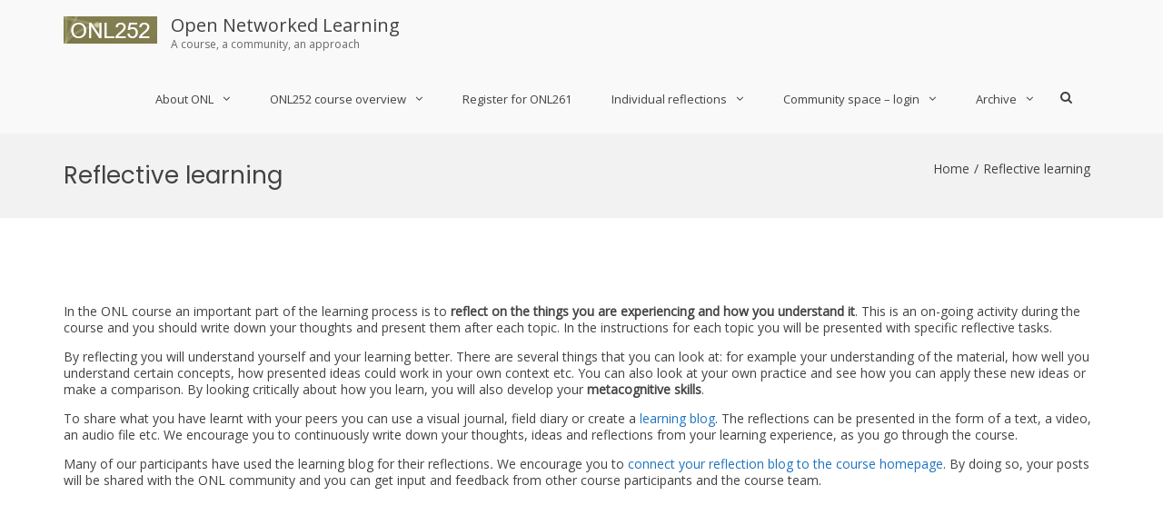

--- FILE ---
content_type: text/html; charset=UTF-8
request_url: https://www.opennetworkedlearning.se/reflective-learning/
body_size: 39891
content:
<!DOCTYPE html>
<html lang="en-US">
<head>
<meta charset="UTF-8">
<script type="text/javascript">
/* <![CDATA[ */
var gform;gform||(document.addEventListener("gform_main_scripts_loaded",function(){gform.scriptsLoaded=!0}),document.addEventListener("gform/theme/scripts_loaded",function(){gform.themeScriptsLoaded=!0}),window.addEventListener("DOMContentLoaded",function(){gform.domLoaded=!0}),gform={domLoaded:!1,scriptsLoaded:!1,themeScriptsLoaded:!1,isFormEditor:()=>"function"==typeof InitializeEditor,callIfLoaded:function(o){return!(!gform.domLoaded||!gform.scriptsLoaded||!gform.themeScriptsLoaded&&!gform.isFormEditor()||(gform.isFormEditor()&&console.warn("The use of gform.initializeOnLoaded() is deprecated in the form editor context and will be removed in Gravity Forms 3.1."),o(),0))},initializeOnLoaded:function(o){gform.callIfLoaded(o)||(document.addEventListener("gform_main_scripts_loaded",()=>{gform.scriptsLoaded=!0,gform.callIfLoaded(o)}),document.addEventListener("gform/theme/scripts_loaded",()=>{gform.themeScriptsLoaded=!0,gform.callIfLoaded(o)}),window.addEventListener("DOMContentLoaded",()=>{gform.domLoaded=!0,gform.callIfLoaded(o)}))},hooks:{action:{},filter:{}},addAction:function(o,r,e,t){gform.addHook("action",o,r,e,t)},addFilter:function(o,r,e,t){gform.addHook("filter",o,r,e,t)},doAction:function(o){gform.doHook("action",o,arguments)},applyFilters:function(o){return gform.doHook("filter",o,arguments)},removeAction:function(o,r){gform.removeHook("action",o,r)},removeFilter:function(o,r,e){gform.removeHook("filter",o,r,e)},addHook:function(o,r,e,t,n){null==gform.hooks[o][r]&&(gform.hooks[o][r]=[]);var d=gform.hooks[o][r];null==n&&(n=r+"_"+d.length),gform.hooks[o][r].push({tag:n,callable:e,priority:t=null==t?10:t})},doHook:function(r,o,e){var t;if(e=Array.prototype.slice.call(e,1),null!=gform.hooks[r][o]&&((o=gform.hooks[r][o]).sort(function(o,r){return o.priority-r.priority}),o.forEach(function(o){"function"!=typeof(t=o.callable)&&(t=window[t]),"action"==r?t.apply(null,e):e[0]=t.apply(null,e)})),"filter"==r)return e[0]},removeHook:function(o,r,t,n){var e;null!=gform.hooks[o][r]&&(e=(e=gform.hooks[o][r]).filter(function(o,r,e){return!!(null!=n&&n!=o.tag||null!=t&&t!=o.priority)}),gform.hooks[o][r]=e)}});
/* ]]> */
</script>

<meta name="viewport" content="width=device-width, initial-scale=1">
<link rel="profile" href="http://gmpg.org/xfn/11">

<title>Reflective learning &#8211; Open Networked Learning</title>
<style>footer.entry-meta { display: inline-block; }</style><meta name='robots' content='max-image-preview:large' />
<link rel='dns-prefetch' href='//secure.gravatar.com' />
<link rel='dns-prefetch' href='//stats.wp.com' />
<link rel='dns-prefetch' href='//v0.wordpress.com' />
<link href='https://fonts.gstatic.com' crossorigin rel='preconnect' />
<link rel="alternate" type="application/rss+xml" title="Open Networked Learning &raquo; Feed" href="https://www.opennetworkedlearning.se/feed/" />
<link rel="alternate" type="application/rss+xml" title="Open Networked Learning &raquo; Comments Feed" href="https://www.opennetworkedlearning.se/comments/feed/" />
<link rel="alternate" title="oEmbed (JSON)" type="application/json+oembed" href="https://www.opennetworkedlearning.se/wp-json/oembed/1.0/embed?url=https%3A%2F%2Fwww.opennetworkedlearning.se%2Freflective-learning%2F" />
<link rel="alternate" title="oEmbed (XML)" type="text/xml+oembed" href="https://www.opennetworkedlearning.se/wp-json/oembed/1.0/embed?url=https%3A%2F%2Fwww.opennetworkedlearning.se%2Freflective-learning%2F&#038;format=xml" />
<style id='wp-img-auto-sizes-contain-inline-css' type='text/css'>
img:is([sizes=auto i],[sizes^="auto," i]){contain-intrinsic-size:3000px 1500px}
/*# sourceURL=wp-img-auto-sizes-contain-inline-css */
</style>
<link rel='stylesheet' id='theme-override-css' href='https://www.opennetworkedlearning.se/wp-content/plugins/onboarding//styles/custom.css?ver=0.1.0' type='text/css' media='all' />
<link rel='stylesheet' id='pt-cv-public-style-css' href='https://www.opennetworkedlearning.se/wp-content/plugins/content-views-query-and-display-post-page/public/assets/css/cv.css?ver=4.2.1' type='text/css' media='all' />
<style id='wp-emoji-styles-inline-css' type='text/css'>

	img.wp-smiley, img.emoji {
		display: inline !important;
		border: none !important;
		box-shadow: none !important;
		height: 1em !important;
		width: 1em !important;
		margin: 0 0.07em !important;
		vertical-align: -0.1em !important;
		background: none !important;
		padding: 0 !important;
	}
/*# sourceURL=wp-emoji-styles-inline-css */
</style>
<link rel='stylesheet' id='wp-block-library-css' href='https://www.opennetworkedlearning.se/wp-includes/css/dist/block-library/style.min.css?ver=6.9' type='text/css' media='all' />
<style id='classic-theme-styles-inline-css' type='text/css'>
/*! This file is auto-generated */
.wp-block-button__link{color:#fff;background-color:#32373c;border-radius:9999px;box-shadow:none;text-decoration:none;padding:calc(.667em + 2px) calc(1.333em + 2px);font-size:1.125em}.wp-block-file__button{background:#32373c;color:#fff;text-decoration:none}
/*# sourceURL=/wp-includes/css/classic-themes.min.css */
</style>
<style id='wp-block-accordion-inline-css' type='text/css'>
.wp-block-accordion{box-sizing:border-box}
/*# sourceURL=https://www.opennetworkedlearning.se/wp-includes/blocks/accordion/style.min.css */
</style>
<style id='wp-block-accordion-item-inline-css' type='text/css'>
.wp-block-accordion-item.is-open>.wp-block-accordion-heading .wp-block-accordion-heading__toggle-icon{transform:rotate(45deg)}@media (prefers-reduced-motion:no-preference){.wp-block-accordion-item{transition:grid-template-rows .3s ease-out}.wp-block-accordion-item>.wp-block-accordion-heading .wp-block-accordion-heading__toggle-icon{transition:transform .2s ease-in-out}}
/*# sourceURL=https://www.opennetworkedlearning.se/wp-includes/blocks/accordion-item/style.min.css */
</style>
<style id='wp-block-archives-inline-css' type='text/css'>
.wp-block-archives{box-sizing:border-box}.wp-block-archives-dropdown label{display:block}
/*# sourceURL=https://www.opennetworkedlearning.se/wp-includes/blocks/archives/style.min.css */
</style>
<style id='wp-block-avatar-inline-css' type='text/css'>
.wp-block-avatar{line-height:0}.wp-block-avatar,.wp-block-avatar img{box-sizing:border-box}.wp-block-avatar.aligncenter{text-align:center}
/*# sourceURL=https://www.opennetworkedlearning.se/wp-includes/blocks/avatar/style.min.css */
</style>
<link rel='stylesheet' id='wp-block-button-css' href='https://www.opennetworkedlearning.se/wp-includes/blocks/button/style.min.css?ver=6.9' type='text/css' media='all' />
<style id='wp-block-calendar-inline-css' type='text/css'>
.wp-block-calendar{text-align:center}.wp-block-calendar td,.wp-block-calendar th{border:1px solid;padding:.25em}.wp-block-calendar th{font-weight:400}.wp-block-calendar caption{background-color:inherit}.wp-block-calendar table{border-collapse:collapse;width:100%}.wp-block-calendar table.has-background th{background-color:inherit}.wp-block-calendar table.has-text-color th{color:inherit}.wp-block-calendar :where(table:not(.has-text-color)){color:#40464d}.wp-block-calendar :where(table:not(.has-text-color)) td,.wp-block-calendar :where(table:not(.has-text-color)) th{border-color:#ddd}:where(.wp-block-calendar table:not(.has-background) th){background:#ddd}
/*# sourceURL=https://www.opennetworkedlearning.se/wp-includes/blocks/calendar/style.min.css */
</style>
<style id='wp-block-categories-inline-css' type='text/css'>
.wp-block-categories{box-sizing:border-box}.wp-block-categories.alignleft{margin-right:2em}.wp-block-categories.alignright{margin-left:2em}.wp-block-categories.wp-block-categories-dropdown.aligncenter{text-align:center}.wp-block-categories .wp-block-categories__label{display:block;width:100%}
/*# sourceURL=https://www.opennetworkedlearning.se/wp-includes/blocks/categories/style.min.css */
</style>
<style id='wp-block-comment-author-name-inline-css' type='text/css'>
.wp-block-comment-author-name{box-sizing:border-box}
/*# sourceURL=https://www.opennetworkedlearning.se/wp-includes/blocks/comment-author-name/style.min.css */
</style>
<style id='wp-block-comment-content-inline-css' type='text/css'>
.comment-awaiting-moderation{display:block;font-size:.875em;line-height:1.5}.wp-block-comment-content{box-sizing:border-box}
/*# sourceURL=https://www.opennetworkedlearning.se/wp-includes/blocks/comment-content/style.min.css */
</style>
<style id='wp-block-comment-date-inline-css' type='text/css'>
.wp-block-comment-date{box-sizing:border-box}
/*# sourceURL=https://www.opennetworkedlearning.se/wp-includes/blocks/comment-date/style.min.css */
</style>
<style id='wp-block-comment-edit-link-inline-css' type='text/css'>
.wp-block-comment-edit-link{box-sizing:border-box}
/*# sourceURL=https://www.opennetworkedlearning.se/wp-includes/blocks/comment-edit-link/style.min.css */
</style>
<style id='wp-block-comment-reply-link-inline-css' type='text/css'>
.wp-block-comment-reply-link{box-sizing:border-box}
/*# sourceURL=https://www.opennetworkedlearning.se/wp-includes/blocks/comment-reply-link/style.min.css */
</style>
<style id='wp-block-comment-template-inline-css' type='text/css'>
.wp-block-comment-template{box-sizing:border-box;list-style:none;margin-bottom:0;max-width:100%;padding:0}.wp-block-comment-template li{clear:both}.wp-block-comment-template ol{list-style:none;margin-bottom:0;max-width:100%;padding-left:2rem}.wp-block-comment-template.alignleft{float:left}.wp-block-comment-template.aligncenter{margin-left:auto;margin-right:auto;width:fit-content}.wp-block-comment-template.alignright{float:right}
/*# sourceURL=https://www.opennetworkedlearning.se/wp-includes/blocks/comment-template/style.min.css */
</style>
<link rel='stylesheet' id='wp-block-comments-css' href='https://www.opennetworkedlearning.se/wp-includes/blocks/comments/style.min.css?ver=6.9' type='text/css' media='all' />
<style id='wp-block-comments-pagination-inline-css' type='text/css'>
.wp-block-comments-pagination>.wp-block-comments-pagination-next,.wp-block-comments-pagination>.wp-block-comments-pagination-numbers,.wp-block-comments-pagination>.wp-block-comments-pagination-previous{font-size:inherit}.wp-block-comments-pagination .wp-block-comments-pagination-previous-arrow{display:inline-block;margin-right:1ch}.wp-block-comments-pagination .wp-block-comments-pagination-previous-arrow:not(.is-arrow-chevron){transform:scaleX(1)}.wp-block-comments-pagination .wp-block-comments-pagination-next-arrow{display:inline-block;margin-left:1ch}.wp-block-comments-pagination .wp-block-comments-pagination-next-arrow:not(.is-arrow-chevron){transform:scaleX(1)}.wp-block-comments-pagination.aligncenter{justify-content:center}
/*# sourceURL=https://www.opennetworkedlearning.se/wp-includes/blocks/comments-pagination/style.min.css */
</style>
<link rel='stylesheet' id='wp-block-cover-css' href='https://www.opennetworkedlearning.se/wp-includes/blocks/cover/style.min.css?ver=6.9' type='text/css' media='all' />
<style id='wp-block-file-inline-css' type='text/css'>
.wp-block-file{box-sizing:border-box}.wp-block-file:not(.wp-element-button){font-size:.8em}.wp-block-file.aligncenter{text-align:center}.wp-block-file.alignright{text-align:right}.wp-block-file *+.wp-block-file__button{margin-left:.75em}:where(.wp-block-file){margin-bottom:1.5em}.wp-block-file__embed{margin-bottom:1em}:where(.wp-block-file__button){border-radius:2em;display:inline-block;padding:.5em 1em}:where(.wp-block-file__button):where(a):active,:where(.wp-block-file__button):where(a):focus,:where(.wp-block-file__button):where(a):hover,:where(.wp-block-file__button):where(a):visited{box-shadow:none;color:#fff;opacity:.85;text-decoration:none}
/*# sourceURL=https://www.opennetworkedlearning.se/wp-includes/blocks/file/style.min.css */
</style>
<style id='wp-block-footnotes-inline-css' type='text/css'>
.editor-styles-wrapper,.entry-content{counter-reset:footnotes}a[data-fn].fn{counter-increment:footnotes;display:inline-flex;font-size:smaller;text-decoration:none;text-indent:-9999999px;vertical-align:super}a[data-fn].fn:after{content:"[" counter(footnotes) "]";float:left;text-indent:0}
/*# sourceURL=https://www.opennetworkedlearning.se/wp-includes/blocks/footnotes/style.min.css */
</style>
<link rel='stylesheet' id='wp-block-gallery-css' href='https://www.opennetworkedlearning.se/wp-includes/blocks/gallery/style.min.css?ver=6.9' type='text/css' media='all' />
<style id='wp-block-gallery-theme-inline-css' type='text/css'>
.blocks-gallery-caption{color:#555;font-size:13px;text-align:center}.is-dark-theme .blocks-gallery-caption{color:#ffffffa6}
/*# sourceURL=https://www.opennetworkedlearning.se/wp-includes/blocks/gallery/theme.min.css */
</style>
<style id='wp-block-heading-inline-css' type='text/css'>
h1:where(.wp-block-heading).has-background,h2:where(.wp-block-heading).has-background,h3:where(.wp-block-heading).has-background,h4:where(.wp-block-heading).has-background,h5:where(.wp-block-heading).has-background,h6:where(.wp-block-heading).has-background{padding:1.25em 2.375em}h1.has-text-align-left[style*=writing-mode]:where([style*=vertical-lr]),h1.has-text-align-right[style*=writing-mode]:where([style*=vertical-rl]),h2.has-text-align-left[style*=writing-mode]:where([style*=vertical-lr]),h2.has-text-align-right[style*=writing-mode]:where([style*=vertical-rl]),h3.has-text-align-left[style*=writing-mode]:where([style*=vertical-lr]),h3.has-text-align-right[style*=writing-mode]:where([style*=vertical-rl]),h4.has-text-align-left[style*=writing-mode]:where([style*=vertical-lr]),h4.has-text-align-right[style*=writing-mode]:where([style*=vertical-rl]),h5.has-text-align-left[style*=writing-mode]:where([style*=vertical-lr]),h5.has-text-align-right[style*=writing-mode]:where([style*=vertical-rl]),h6.has-text-align-left[style*=writing-mode]:where([style*=vertical-lr]),h6.has-text-align-right[style*=writing-mode]:where([style*=vertical-rl]){rotate:180deg}
/*# sourceURL=https://www.opennetworkedlearning.se/wp-includes/blocks/heading/style.min.css */
</style>
<link rel='stylesheet' id='wp-block-image-css' href='https://www.opennetworkedlearning.se/wp-includes/blocks/image/style.min.css?ver=6.9' type='text/css' media='all' />
<style id='wp-block-image-theme-inline-css' type='text/css'>
:root :where(.wp-block-image figcaption){color:#555;font-size:13px;text-align:center}.is-dark-theme :root :where(.wp-block-image figcaption){color:#ffffffa6}.wp-block-image{margin:0 0 1em}
/*# sourceURL=https://www.opennetworkedlearning.se/wp-includes/blocks/image/theme.min.css */
</style>
<style id='wp-block-latest-comments-inline-css' type='text/css'>
ol.wp-block-latest-comments{box-sizing:border-box;margin-left:0}:where(.wp-block-latest-comments:not([style*=line-height] .wp-block-latest-comments__comment)){line-height:1.1}:where(.wp-block-latest-comments:not([style*=line-height] .wp-block-latest-comments__comment-excerpt p)){line-height:1.8}.has-dates :where(.wp-block-latest-comments:not([style*=line-height])),.has-excerpts :where(.wp-block-latest-comments:not([style*=line-height])){line-height:1.5}.wp-block-latest-comments .wp-block-latest-comments{padding-left:0}.wp-block-latest-comments__comment{list-style:none;margin-bottom:1em}.has-avatars .wp-block-latest-comments__comment{list-style:none;min-height:2.25em}.has-avatars .wp-block-latest-comments__comment .wp-block-latest-comments__comment-excerpt,.has-avatars .wp-block-latest-comments__comment .wp-block-latest-comments__comment-meta{margin-left:3.25em}.wp-block-latest-comments__comment-excerpt p{font-size:.875em;margin:.36em 0 1.4em}.wp-block-latest-comments__comment-date{display:block;font-size:.75em}.wp-block-latest-comments .avatar,.wp-block-latest-comments__comment-avatar{border-radius:1.5em;display:block;float:left;height:2.5em;margin-right:.75em;width:2.5em}.wp-block-latest-comments[class*=-font-size] a,.wp-block-latest-comments[style*=font-size] a{font-size:inherit}
/*# sourceURL=https://www.opennetworkedlearning.se/wp-includes/blocks/latest-comments/style.min.css */
</style>
<style id='wp-block-latest-posts-inline-css' type='text/css'>
.wp-block-latest-posts{box-sizing:border-box}.wp-block-latest-posts.alignleft{margin-right:2em}.wp-block-latest-posts.alignright{margin-left:2em}.wp-block-latest-posts.wp-block-latest-posts__list{list-style:none}.wp-block-latest-posts.wp-block-latest-posts__list li{clear:both;overflow-wrap:break-word}.wp-block-latest-posts.is-grid{display:flex;flex-wrap:wrap}.wp-block-latest-posts.is-grid li{margin:0 1.25em 1.25em 0;width:100%}@media (min-width:600px){.wp-block-latest-posts.columns-2 li{width:calc(50% - .625em)}.wp-block-latest-posts.columns-2 li:nth-child(2n){margin-right:0}.wp-block-latest-posts.columns-3 li{width:calc(33.33333% - .83333em)}.wp-block-latest-posts.columns-3 li:nth-child(3n){margin-right:0}.wp-block-latest-posts.columns-4 li{width:calc(25% - .9375em)}.wp-block-latest-posts.columns-4 li:nth-child(4n){margin-right:0}.wp-block-latest-posts.columns-5 li{width:calc(20% - 1em)}.wp-block-latest-posts.columns-5 li:nth-child(5n){margin-right:0}.wp-block-latest-posts.columns-6 li{width:calc(16.66667% - 1.04167em)}.wp-block-latest-posts.columns-6 li:nth-child(6n){margin-right:0}}:root :where(.wp-block-latest-posts.is-grid){padding:0}:root :where(.wp-block-latest-posts.wp-block-latest-posts__list){padding-left:0}.wp-block-latest-posts__post-author,.wp-block-latest-posts__post-date{display:block;font-size:.8125em}.wp-block-latest-posts__post-excerpt,.wp-block-latest-posts__post-full-content{margin-bottom:1em;margin-top:.5em}.wp-block-latest-posts__featured-image a{display:inline-block}.wp-block-latest-posts__featured-image img{height:auto;max-width:100%;width:auto}.wp-block-latest-posts__featured-image.alignleft{float:left;margin-right:1em}.wp-block-latest-posts__featured-image.alignright{float:right;margin-left:1em}.wp-block-latest-posts__featured-image.aligncenter{margin-bottom:1em;text-align:center}
/*# sourceURL=https://www.opennetworkedlearning.se/wp-includes/blocks/latest-posts/style.min.css */
</style>
<style id='wp-block-list-inline-css' type='text/css'>
ol,ul{box-sizing:border-box}:root :where(.wp-block-list.has-background){padding:1.25em 2.375em}
/*# sourceURL=https://www.opennetworkedlearning.se/wp-includes/blocks/list/style.min.css */
</style>
<style id='wp-block-loginout-inline-css' type='text/css'>
.wp-block-loginout{box-sizing:border-box}
/*# sourceURL=https://www.opennetworkedlearning.se/wp-includes/blocks/loginout/style.min.css */
</style>
<link rel='stylesheet' id='wp-block-media-text-css' href='https://www.opennetworkedlearning.se/wp-includes/blocks/media-text/style.min.css?ver=6.9' type='text/css' media='all' />
<link rel='stylesheet' id='wp-block-navigation-css' href='https://www.opennetworkedlearning.se/wp-includes/blocks/navigation/style.min.css?ver=6.9' type='text/css' media='all' />
<style id='wp-block-navigation-link-inline-css' type='text/css'>
.wp-block-navigation .wp-block-navigation-item__label{overflow-wrap:break-word}.wp-block-navigation .wp-block-navigation-item__description{display:none}.link-ui-tools{outline:1px solid #f0f0f0;padding:8px}.link-ui-block-inserter{padding-top:8px}.link-ui-block-inserter__back{margin-left:8px;text-transform:uppercase}
/*# sourceURL=https://www.opennetworkedlearning.se/wp-includes/blocks/navigation-link/style.min.css */
</style>
<style id='wp-block-page-list-inline-css' type='text/css'>
.wp-block-navigation .wp-block-page-list{align-items:var(--navigation-layout-align,initial);background-color:inherit;display:flex;flex-direction:var(--navigation-layout-direction,initial);flex-wrap:var(--navigation-layout-wrap,wrap);justify-content:var(--navigation-layout-justify,initial)}.wp-block-navigation .wp-block-navigation-item{background-color:inherit}.wp-block-page-list{box-sizing:border-box}
/*# sourceURL=https://www.opennetworkedlearning.se/wp-includes/blocks/page-list/style.min.css */
</style>
<style id='wp-block-post-author-inline-css' type='text/css'>
.wp-block-post-author{box-sizing:border-box;display:flex;flex-wrap:wrap}.wp-block-post-author__byline{font-size:.5em;margin-bottom:0;margin-top:0;width:100%}.wp-block-post-author__avatar{margin-right:1em}.wp-block-post-author__bio{font-size:.7em;margin-bottom:.7em}.wp-block-post-author__content{flex-basis:0;flex-grow:1}.wp-block-post-author__name{margin:0}
/*# sourceURL=https://www.opennetworkedlearning.se/wp-includes/blocks/post-author/style.min.css */
</style>
<style id='wp-block-post-author-biography-inline-css' type='text/css'>
.wp-block-post-author-biography{box-sizing:border-box}
/*# sourceURL=https://www.opennetworkedlearning.se/wp-includes/blocks/post-author-biography/style.min.css */
</style>
<style id='wp-block-post-author-name-inline-css' type='text/css'>
.wp-block-post-author-name{box-sizing:border-box}
/*# sourceURL=https://www.opennetworkedlearning.se/wp-includes/blocks/post-author-name/style.min.css */
</style>
<style id='wp-block-post-comments-count-inline-css' type='text/css'>
.wp-block-post-comments-count{box-sizing:border-box}
/*# sourceURL=https://www.opennetworkedlearning.se/wp-includes/blocks/post-comments-count/style.min.css */
</style>
<link rel='stylesheet' id='wp-block-post-comments-form-css' href='https://www.opennetworkedlearning.se/wp-includes/blocks/post-comments-form/style.min.css?ver=6.9' type='text/css' media='all' />
<style id='wp-block-buttons-inline-css' type='text/css'>
.wp-block-buttons{box-sizing:border-box}.wp-block-buttons.is-vertical{flex-direction:column}.wp-block-buttons.is-vertical>.wp-block-button:last-child{margin-bottom:0}.wp-block-buttons>.wp-block-button{display:inline-block;margin:0}.wp-block-buttons.is-content-justification-left{justify-content:flex-start}.wp-block-buttons.is-content-justification-left.is-vertical{align-items:flex-start}.wp-block-buttons.is-content-justification-center{justify-content:center}.wp-block-buttons.is-content-justification-center.is-vertical{align-items:center}.wp-block-buttons.is-content-justification-right{justify-content:flex-end}.wp-block-buttons.is-content-justification-right.is-vertical{align-items:flex-end}.wp-block-buttons.is-content-justification-space-between{justify-content:space-between}.wp-block-buttons.aligncenter{text-align:center}.wp-block-buttons:not(.is-content-justification-space-between,.is-content-justification-right,.is-content-justification-left,.is-content-justification-center) .wp-block-button.aligncenter{margin-left:auto;margin-right:auto;width:100%}.wp-block-buttons[style*=text-decoration] .wp-block-button,.wp-block-buttons[style*=text-decoration] .wp-block-button__link{text-decoration:inherit}.wp-block-buttons.has-custom-font-size .wp-block-button__link{font-size:inherit}.wp-block-buttons .wp-block-button__link{width:100%}.wp-block-button.aligncenter{text-align:center}
/*# sourceURL=https://www.opennetworkedlearning.se/wp-includes/blocks/buttons/style.min.css */
</style>
<style id='wp-block-post-comments-link-inline-css' type='text/css'>
.wp-block-post-comments-link{box-sizing:border-box}
/*# sourceURL=https://www.opennetworkedlearning.se/wp-includes/blocks/post-comments-link/style.min.css */
</style>
<style id='wp-block-post-content-inline-css' type='text/css'>
.wp-block-post-content{display:flow-root}
/*# sourceURL=https://www.opennetworkedlearning.se/wp-includes/blocks/post-content/style.min.css */
</style>
<style id='wp-block-post-date-inline-css' type='text/css'>
.wp-block-post-date{box-sizing:border-box}
/*# sourceURL=https://www.opennetworkedlearning.se/wp-includes/blocks/post-date/style.min.css */
</style>
<style id='wp-block-post-excerpt-inline-css' type='text/css'>
:where(.wp-block-post-excerpt){box-sizing:border-box;margin-bottom:var(--wp--style--block-gap);margin-top:var(--wp--style--block-gap)}.wp-block-post-excerpt__excerpt{margin-bottom:0;margin-top:0}.wp-block-post-excerpt__more-text{margin-bottom:0;margin-top:var(--wp--style--block-gap)}.wp-block-post-excerpt__more-link{display:inline-block}
/*# sourceURL=https://www.opennetworkedlearning.se/wp-includes/blocks/post-excerpt/style.min.css */
</style>
<style id='wp-block-post-featured-image-inline-css' type='text/css'>
.wp-block-post-featured-image{margin-left:0;margin-right:0}.wp-block-post-featured-image a{display:block;height:100%}.wp-block-post-featured-image :where(img){box-sizing:border-box;height:auto;max-width:100%;vertical-align:bottom;width:100%}.wp-block-post-featured-image.alignfull img,.wp-block-post-featured-image.alignwide img{width:100%}.wp-block-post-featured-image .wp-block-post-featured-image__overlay.has-background-dim{background-color:#000;inset:0;position:absolute}.wp-block-post-featured-image{position:relative}.wp-block-post-featured-image .wp-block-post-featured-image__overlay.has-background-gradient{background-color:initial}.wp-block-post-featured-image .wp-block-post-featured-image__overlay.has-background-dim-0{opacity:0}.wp-block-post-featured-image .wp-block-post-featured-image__overlay.has-background-dim-10{opacity:.1}.wp-block-post-featured-image .wp-block-post-featured-image__overlay.has-background-dim-20{opacity:.2}.wp-block-post-featured-image .wp-block-post-featured-image__overlay.has-background-dim-30{opacity:.3}.wp-block-post-featured-image .wp-block-post-featured-image__overlay.has-background-dim-40{opacity:.4}.wp-block-post-featured-image .wp-block-post-featured-image__overlay.has-background-dim-50{opacity:.5}.wp-block-post-featured-image .wp-block-post-featured-image__overlay.has-background-dim-60{opacity:.6}.wp-block-post-featured-image .wp-block-post-featured-image__overlay.has-background-dim-70{opacity:.7}.wp-block-post-featured-image .wp-block-post-featured-image__overlay.has-background-dim-80{opacity:.8}.wp-block-post-featured-image .wp-block-post-featured-image__overlay.has-background-dim-90{opacity:.9}.wp-block-post-featured-image .wp-block-post-featured-image__overlay.has-background-dim-100{opacity:1}.wp-block-post-featured-image:where(.alignleft,.alignright){width:100%}
/*# sourceURL=https://www.opennetworkedlearning.se/wp-includes/blocks/post-featured-image/style.min.css */
</style>
<style id='wp-block-post-navigation-link-inline-css' type='text/css'>
.wp-block-post-navigation-link .wp-block-post-navigation-link__arrow-previous{display:inline-block;margin-right:1ch}.wp-block-post-navigation-link .wp-block-post-navigation-link__arrow-previous:not(.is-arrow-chevron){transform:scaleX(1)}.wp-block-post-navigation-link .wp-block-post-navigation-link__arrow-next{display:inline-block;margin-left:1ch}.wp-block-post-navigation-link .wp-block-post-navigation-link__arrow-next:not(.is-arrow-chevron){transform:scaleX(1)}.wp-block-post-navigation-link.has-text-align-left[style*="writing-mode: vertical-lr"],.wp-block-post-navigation-link.has-text-align-right[style*="writing-mode: vertical-rl"]{rotate:180deg}
/*# sourceURL=https://www.opennetworkedlearning.se/wp-includes/blocks/post-navigation-link/style.min.css */
</style>
<style id='wp-block-post-template-inline-css' type='text/css'>
.wp-block-post-template{box-sizing:border-box;list-style:none;margin-bottom:0;margin-top:0;max-width:100%;padding:0}.wp-block-post-template.is-flex-container{display:flex;flex-direction:row;flex-wrap:wrap;gap:1.25em}.wp-block-post-template.is-flex-container>li{margin:0;width:100%}@media (min-width:600px){.wp-block-post-template.is-flex-container.is-flex-container.columns-2>li{width:calc(50% - .625em)}.wp-block-post-template.is-flex-container.is-flex-container.columns-3>li{width:calc(33.33333% - .83333em)}.wp-block-post-template.is-flex-container.is-flex-container.columns-4>li{width:calc(25% - .9375em)}.wp-block-post-template.is-flex-container.is-flex-container.columns-5>li{width:calc(20% - 1em)}.wp-block-post-template.is-flex-container.is-flex-container.columns-6>li{width:calc(16.66667% - 1.04167em)}}@media (max-width:600px){.wp-block-post-template-is-layout-grid.wp-block-post-template-is-layout-grid.wp-block-post-template-is-layout-grid.wp-block-post-template-is-layout-grid{grid-template-columns:1fr}}.wp-block-post-template-is-layout-constrained>li>.alignright,.wp-block-post-template-is-layout-flow>li>.alignright{float:right;margin-inline-end:0;margin-inline-start:2em}.wp-block-post-template-is-layout-constrained>li>.alignleft,.wp-block-post-template-is-layout-flow>li>.alignleft{float:left;margin-inline-end:2em;margin-inline-start:0}.wp-block-post-template-is-layout-constrained>li>.aligncenter,.wp-block-post-template-is-layout-flow>li>.aligncenter{margin-inline-end:auto;margin-inline-start:auto}
/*# sourceURL=https://www.opennetworkedlearning.se/wp-includes/blocks/post-template/style.min.css */
</style>
<style id='wp-block-post-terms-inline-css' type='text/css'>
.wp-block-post-terms{box-sizing:border-box}.wp-block-post-terms .wp-block-post-terms__separator{white-space:pre-wrap}
/*# sourceURL=https://www.opennetworkedlearning.se/wp-includes/blocks/post-terms/style.min.css */
</style>
<style id='wp-block-post-time-to-read-inline-css' type='text/css'>
.wp-block-post-time-to-read{box-sizing:border-box}
/*# sourceURL=https://www.opennetworkedlearning.se/wp-includes/blocks/post-time-to-read/style.min.css */
</style>
<style id='wp-block-post-title-inline-css' type='text/css'>
.wp-block-post-title{box-sizing:border-box;word-break:break-word}.wp-block-post-title :where(a){display:inline-block;font-family:inherit;font-size:inherit;font-style:inherit;font-weight:inherit;letter-spacing:inherit;line-height:inherit;text-decoration:inherit}
/*# sourceURL=https://www.opennetworkedlearning.se/wp-includes/blocks/post-title/style.min.css */
</style>
<style id='wp-block-query-pagination-inline-css' type='text/css'>
.wp-block-query-pagination.is-content-justification-space-between>.wp-block-query-pagination-next:last-of-type{margin-inline-start:auto}.wp-block-query-pagination.is-content-justification-space-between>.wp-block-query-pagination-previous:first-child{margin-inline-end:auto}.wp-block-query-pagination .wp-block-query-pagination-previous-arrow{display:inline-block;margin-right:1ch}.wp-block-query-pagination .wp-block-query-pagination-previous-arrow:not(.is-arrow-chevron){transform:scaleX(1)}.wp-block-query-pagination .wp-block-query-pagination-next-arrow{display:inline-block;margin-left:1ch}.wp-block-query-pagination .wp-block-query-pagination-next-arrow:not(.is-arrow-chevron){transform:scaleX(1)}.wp-block-query-pagination.aligncenter{justify-content:center}
/*# sourceURL=https://www.opennetworkedlearning.se/wp-includes/blocks/query-pagination/style.min.css */
</style>
<style id='wp-block-query-title-inline-css' type='text/css'>
.wp-block-query-title{box-sizing:border-box}
/*# sourceURL=https://www.opennetworkedlearning.se/wp-includes/blocks/query-title/style.min.css */
</style>
<style id='wp-block-query-total-inline-css' type='text/css'>
.wp-block-query-total{box-sizing:border-box}
/*# sourceURL=https://www.opennetworkedlearning.se/wp-includes/blocks/query-total/style.min.css */
</style>
<style id='wp-block-read-more-inline-css' type='text/css'>
.wp-block-read-more{display:block;width:fit-content}.wp-block-read-more:where(:not([style*=text-decoration])){text-decoration:none}.wp-block-read-more:where(:not([style*=text-decoration])):active,.wp-block-read-more:where(:not([style*=text-decoration])):focus{text-decoration:none}
/*# sourceURL=https://www.opennetworkedlearning.se/wp-includes/blocks/read-more/style.min.css */
</style>
<style id='wp-block-rss-inline-css' type='text/css'>
ul.wp-block-rss.alignleft{margin-right:2em}ul.wp-block-rss.alignright{margin-left:2em}ul.wp-block-rss.is-grid{display:flex;flex-wrap:wrap;padding:0}ul.wp-block-rss.is-grid li{margin:0 1em 1em 0;width:100%}@media (min-width:600px){ul.wp-block-rss.columns-2 li{width:calc(50% - 1em)}ul.wp-block-rss.columns-3 li{width:calc(33.33333% - 1em)}ul.wp-block-rss.columns-4 li{width:calc(25% - 1em)}ul.wp-block-rss.columns-5 li{width:calc(20% - 1em)}ul.wp-block-rss.columns-6 li{width:calc(16.66667% - 1em)}}.wp-block-rss__item-author,.wp-block-rss__item-publish-date{display:block;font-size:.8125em}.wp-block-rss{box-sizing:border-box;list-style:none;padding:0}
/*# sourceURL=https://www.opennetworkedlearning.se/wp-includes/blocks/rss/style.min.css */
</style>
<link rel='stylesheet' id='wp-block-search-css' href='https://www.opennetworkedlearning.se/wp-includes/blocks/search/style.min.css?ver=6.9' type='text/css' media='all' />
<style id='wp-block-search-theme-inline-css' type='text/css'>
.wp-block-search .wp-block-search__label{font-weight:700}.wp-block-search__button{border:1px solid #ccc;padding:.375em .625em}
/*# sourceURL=https://www.opennetworkedlearning.se/wp-includes/blocks/search/theme.min.css */
</style>
<style id='wp-block-site-logo-inline-css' type='text/css'>
.wp-block-site-logo{box-sizing:border-box;line-height:0}.wp-block-site-logo a{display:inline-block;line-height:0}.wp-block-site-logo.is-default-size img{height:auto;width:120px}.wp-block-site-logo img{height:auto;max-width:100%}.wp-block-site-logo a,.wp-block-site-logo img{border-radius:inherit}.wp-block-site-logo.aligncenter{margin-left:auto;margin-right:auto;text-align:center}:root :where(.wp-block-site-logo.is-style-rounded){border-radius:9999px}
/*# sourceURL=https://www.opennetworkedlearning.se/wp-includes/blocks/site-logo/style.min.css */
</style>
<style id='wp-block-site-tagline-inline-css' type='text/css'>
.wp-block-site-tagline{box-sizing:border-box}
/*# sourceURL=https://www.opennetworkedlearning.se/wp-includes/blocks/site-tagline/style.min.css */
</style>
<style id='wp-block-site-title-inline-css' type='text/css'>
.wp-block-site-title{box-sizing:border-box}.wp-block-site-title :where(a){color:inherit;font-family:inherit;font-size:inherit;font-style:inherit;font-weight:inherit;letter-spacing:inherit;line-height:inherit;text-decoration:inherit}
/*# sourceURL=https://www.opennetworkedlearning.se/wp-includes/blocks/site-title/style.min.css */
</style>
<style id='wp-block-tag-cloud-inline-css' type='text/css'>
.wp-block-tag-cloud{box-sizing:border-box}.wp-block-tag-cloud.aligncenter{justify-content:center;text-align:center}.wp-block-tag-cloud a{display:inline-block;margin-right:5px}.wp-block-tag-cloud span{display:inline-block;margin-left:5px;text-decoration:none}:root :where(.wp-block-tag-cloud.is-style-outline){display:flex;flex-wrap:wrap;gap:1ch}:root :where(.wp-block-tag-cloud.is-style-outline a){border:1px solid;font-size:unset!important;margin-right:0;padding:1ch 2ch;text-decoration:none!important}
/*# sourceURL=https://www.opennetworkedlearning.se/wp-includes/blocks/tag-cloud/style.min.css */
</style>
<style id='wp-block-template-part-theme-inline-css' type='text/css'>
:root :where(.wp-block-template-part.has-background){margin-bottom:0;margin-top:0;padding:1.25em 2.375em}
/*# sourceURL=https://www.opennetworkedlearning.se/wp-includes/blocks/template-part/theme.min.css */
</style>
<style id='wp-block-term-count-inline-css' type='text/css'>
.wp-block-term-count{box-sizing:border-box}
/*# sourceURL=https://www.opennetworkedlearning.se/wp-includes/blocks/term-count/style.min.css */
</style>
<style id='wp-block-term-description-inline-css' type='text/css'>
:where(.wp-block-term-description){box-sizing:border-box;margin-bottom:var(--wp--style--block-gap);margin-top:var(--wp--style--block-gap)}.wp-block-term-description p{margin-bottom:0;margin-top:0}
/*# sourceURL=https://www.opennetworkedlearning.se/wp-includes/blocks/term-description/style.min.css */
</style>
<style id='wp-block-term-name-inline-css' type='text/css'>
.wp-block-term-name{box-sizing:border-box}
/*# sourceURL=https://www.opennetworkedlearning.se/wp-includes/blocks/term-name/style.min.css */
</style>
<style id='wp-block-term-template-inline-css' type='text/css'>
.wp-block-term-template{box-sizing:border-box;list-style:none;margin-bottom:0;margin-top:0;max-width:100%;padding:0}
/*# sourceURL=https://www.opennetworkedlearning.se/wp-includes/blocks/term-template/style.min.css */
</style>
<style id='wp-block-video-inline-css' type='text/css'>
.wp-block-video{box-sizing:border-box}.wp-block-video video{height:auto;vertical-align:middle;width:100%}@supports (position:sticky){.wp-block-video [poster]{object-fit:cover}}.wp-block-video.aligncenter{text-align:center}.wp-block-video :where(figcaption){margin-bottom:1em;margin-top:.5em}
/*# sourceURL=https://www.opennetworkedlearning.se/wp-includes/blocks/video/style.min.css */
</style>
<style id='wp-block-video-theme-inline-css' type='text/css'>
.wp-block-video :where(figcaption){color:#555;font-size:13px;text-align:center}.is-dark-theme .wp-block-video :where(figcaption){color:#ffffffa6}.wp-block-video{margin:0 0 1em}
/*# sourceURL=https://www.opennetworkedlearning.se/wp-includes/blocks/video/theme.min.css */
</style>
<style id='wp-block-accordion-heading-inline-css' type='text/css'>
.wp-block-accordion-heading{margin:0}.wp-block-accordion-heading__toggle{align-items:center;background-color:inherit!important;border:none;color:inherit!important;cursor:pointer;display:flex;font-family:inherit;font-size:inherit;font-style:inherit;font-weight:inherit;letter-spacing:inherit;line-height:inherit;overflow:hidden;padding:var(--wp--preset--spacing--20,1em) 0;text-align:inherit;text-decoration:inherit;text-transform:inherit;width:100%;word-spacing:inherit}.wp-block-accordion-heading__toggle:not(:focus-visible){outline:none}.wp-block-accordion-heading__toggle:focus,.wp-block-accordion-heading__toggle:hover{background-color:inherit!important;border:none;box-shadow:none;color:inherit;padding:var(--wp--preset--spacing--20,1em) 0;text-decoration:none}.wp-block-accordion-heading__toggle:focus-visible{outline:auto;outline-offset:0}.wp-block-accordion-heading__toggle:hover .wp-block-accordion-heading__toggle-title{text-decoration:underline}.wp-block-accordion-heading__toggle-title{flex:1}.wp-block-accordion-heading__toggle-icon{align-items:center;display:flex;height:1.2em;justify-content:center;width:1.2em}
/*# sourceURL=https://www.opennetworkedlearning.se/wp-includes/blocks/accordion-heading/style.min.css */
</style>
<style id='wp-block-accordion-panel-inline-css' type='text/css'>
.wp-block-accordion-panel[aria-hidden=true],.wp-block-accordion-panel[inert]{display:none;margin-block-start:0}
/*# sourceURL=https://www.opennetworkedlearning.se/wp-includes/blocks/accordion-panel/style.min.css */
</style>
<style id='wp-block-audio-inline-css' type='text/css'>
.wp-block-audio{box-sizing:border-box}.wp-block-audio :where(figcaption){margin-bottom:1em;margin-top:.5em}.wp-block-audio audio{min-width:300px;width:100%}
/*# sourceURL=https://www.opennetworkedlearning.se/wp-includes/blocks/audio/style.min.css */
</style>
<style id='wp-block-audio-theme-inline-css' type='text/css'>
.wp-block-audio :where(figcaption){color:#555;font-size:13px;text-align:center}.is-dark-theme .wp-block-audio :where(figcaption){color:#ffffffa6}.wp-block-audio{margin:0 0 1em}
/*# sourceURL=https://www.opennetworkedlearning.se/wp-includes/blocks/audio/theme.min.css */
</style>
<style id='wp-block-code-inline-css' type='text/css'>
.wp-block-code{box-sizing:border-box}.wp-block-code code{
  /*!rtl:begin:ignore*/direction:ltr;display:block;font-family:inherit;overflow-wrap:break-word;text-align:initial;white-space:pre-wrap
  /*!rtl:end:ignore*/}
/*# sourceURL=https://www.opennetworkedlearning.se/wp-includes/blocks/code/style.min.css */
</style>
<style id='wp-block-code-theme-inline-css' type='text/css'>
.wp-block-code{border:1px solid #ccc;border-radius:4px;font-family:Menlo,Consolas,monaco,monospace;padding:.8em 1em}
/*# sourceURL=https://www.opennetworkedlearning.se/wp-includes/blocks/code/theme.min.css */
</style>
<style id='wp-block-columns-inline-css' type='text/css'>
.wp-block-columns{box-sizing:border-box;display:flex;flex-wrap:wrap!important}@media (min-width:782px){.wp-block-columns{flex-wrap:nowrap!important}}.wp-block-columns{align-items:normal!important}.wp-block-columns.are-vertically-aligned-top{align-items:flex-start}.wp-block-columns.are-vertically-aligned-center{align-items:center}.wp-block-columns.are-vertically-aligned-bottom{align-items:flex-end}@media (max-width:781px){.wp-block-columns:not(.is-not-stacked-on-mobile)>.wp-block-column{flex-basis:100%!important}}@media (min-width:782px){.wp-block-columns:not(.is-not-stacked-on-mobile)>.wp-block-column{flex-basis:0;flex-grow:1}.wp-block-columns:not(.is-not-stacked-on-mobile)>.wp-block-column[style*=flex-basis]{flex-grow:0}}.wp-block-columns.is-not-stacked-on-mobile{flex-wrap:nowrap!important}.wp-block-columns.is-not-stacked-on-mobile>.wp-block-column{flex-basis:0;flex-grow:1}.wp-block-columns.is-not-stacked-on-mobile>.wp-block-column[style*=flex-basis]{flex-grow:0}:where(.wp-block-columns){margin-bottom:1.75em}:where(.wp-block-columns.has-background){padding:1.25em 2.375em}.wp-block-column{flex-grow:1;min-width:0;overflow-wrap:break-word;word-break:break-word}.wp-block-column.is-vertically-aligned-top{align-self:flex-start}.wp-block-column.is-vertically-aligned-center{align-self:center}.wp-block-column.is-vertically-aligned-bottom{align-self:flex-end}.wp-block-column.is-vertically-aligned-stretch{align-self:stretch}.wp-block-column.is-vertically-aligned-bottom,.wp-block-column.is-vertically-aligned-center,.wp-block-column.is-vertically-aligned-top{width:100%}
/*# sourceURL=https://www.opennetworkedlearning.se/wp-includes/blocks/columns/style.min.css */
</style>
<style id='wp-block-details-inline-css' type='text/css'>
.wp-block-details{box-sizing:border-box}.wp-block-details summary{cursor:pointer}
/*# sourceURL=https://www.opennetworkedlearning.se/wp-includes/blocks/details/style.min.css */
</style>
<style id='wp-block-embed-inline-css' type='text/css'>
.wp-block-embed.alignleft,.wp-block-embed.alignright,.wp-block[data-align=left]>[data-type="core/embed"],.wp-block[data-align=right]>[data-type="core/embed"]{max-width:360px;width:100%}.wp-block-embed.alignleft .wp-block-embed__wrapper,.wp-block-embed.alignright .wp-block-embed__wrapper,.wp-block[data-align=left]>[data-type="core/embed"] .wp-block-embed__wrapper,.wp-block[data-align=right]>[data-type="core/embed"] .wp-block-embed__wrapper{min-width:280px}.wp-block-cover .wp-block-embed{min-height:240px;min-width:320px}.wp-block-embed{overflow-wrap:break-word}.wp-block-embed :where(figcaption){margin-bottom:1em;margin-top:.5em}.wp-block-embed iframe{max-width:100%}.wp-block-embed__wrapper{position:relative}.wp-embed-responsive .wp-has-aspect-ratio .wp-block-embed__wrapper:before{content:"";display:block;padding-top:50%}.wp-embed-responsive .wp-has-aspect-ratio iframe{bottom:0;height:100%;left:0;position:absolute;right:0;top:0;width:100%}.wp-embed-responsive .wp-embed-aspect-21-9 .wp-block-embed__wrapper:before{padding-top:42.85%}.wp-embed-responsive .wp-embed-aspect-18-9 .wp-block-embed__wrapper:before{padding-top:50%}.wp-embed-responsive .wp-embed-aspect-16-9 .wp-block-embed__wrapper:before{padding-top:56.25%}.wp-embed-responsive .wp-embed-aspect-4-3 .wp-block-embed__wrapper:before{padding-top:75%}.wp-embed-responsive .wp-embed-aspect-1-1 .wp-block-embed__wrapper:before{padding-top:100%}.wp-embed-responsive .wp-embed-aspect-9-16 .wp-block-embed__wrapper:before{padding-top:177.77%}.wp-embed-responsive .wp-embed-aspect-1-2 .wp-block-embed__wrapper:before{padding-top:200%}
/*# sourceURL=https://www.opennetworkedlearning.se/wp-includes/blocks/embed/style.min.css */
</style>
<style id='wp-block-embed-theme-inline-css' type='text/css'>
.wp-block-embed :where(figcaption){color:#555;font-size:13px;text-align:center}.is-dark-theme .wp-block-embed :where(figcaption){color:#ffffffa6}.wp-block-embed{margin:0 0 1em}
/*# sourceURL=https://www.opennetworkedlearning.se/wp-includes/blocks/embed/theme.min.css */
</style>
<style id='wp-block-group-inline-css' type='text/css'>
.wp-block-group{box-sizing:border-box}:where(.wp-block-group.wp-block-group-is-layout-constrained){position:relative}
/*# sourceURL=https://www.opennetworkedlearning.se/wp-includes/blocks/group/style.min.css */
</style>
<style id='wp-block-group-theme-inline-css' type='text/css'>
:where(.wp-block-group.has-background){padding:1.25em 2.375em}
/*# sourceURL=https://www.opennetworkedlearning.se/wp-includes/blocks/group/theme.min.css */
</style>
<style id='wp-block-math-inline-css' type='text/css'>
.wp-block-math{overflow-x:auto;overflow-y:hidden}
/*# sourceURL=https://www.opennetworkedlearning.se/wp-includes/blocks/math/style.min.css */
</style>
<style id='wp-block-paragraph-inline-css' type='text/css'>
.is-small-text{font-size:.875em}.is-regular-text{font-size:1em}.is-large-text{font-size:2.25em}.is-larger-text{font-size:3em}.has-drop-cap:not(:focus):first-letter{float:left;font-size:8.4em;font-style:normal;font-weight:100;line-height:.68;margin:.05em .1em 0 0;text-transform:uppercase}body.rtl .has-drop-cap:not(:focus):first-letter{float:none;margin-left:.1em}p.has-drop-cap.has-background{overflow:hidden}:root :where(p.has-background){padding:1.25em 2.375em}:where(p.has-text-color:not(.has-link-color)) a{color:inherit}p.has-text-align-left[style*="writing-mode:vertical-lr"],p.has-text-align-right[style*="writing-mode:vertical-rl"]{rotate:180deg}
/*# sourceURL=https://www.opennetworkedlearning.se/wp-includes/blocks/paragraph/style.min.css */
</style>
<style id='wp-block-preformatted-inline-css' type='text/css'>
.wp-block-preformatted{box-sizing:border-box;white-space:pre-wrap}:where(.wp-block-preformatted.has-background){padding:1.25em 2.375em}
/*# sourceURL=https://www.opennetworkedlearning.se/wp-includes/blocks/preformatted/style.min.css */
</style>
<style id='wp-block-pullquote-inline-css' type='text/css'>
.wp-block-pullquote{box-sizing:border-box;margin:0 0 1em;overflow-wrap:break-word;padding:4em 0;text-align:center}.wp-block-pullquote blockquote,.wp-block-pullquote p{color:inherit}.wp-block-pullquote blockquote{margin:0}.wp-block-pullquote p{margin-top:0}.wp-block-pullquote p:last-child{margin-bottom:0}.wp-block-pullquote.alignleft,.wp-block-pullquote.alignright{max-width:420px}.wp-block-pullquote cite,.wp-block-pullquote footer{position:relative}.wp-block-pullquote .has-text-color a{color:inherit}.wp-block-pullquote.has-text-align-left blockquote{text-align:left}.wp-block-pullquote.has-text-align-right blockquote{text-align:right}.wp-block-pullquote.has-text-align-center blockquote{text-align:center}.wp-block-pullquote.is-style-solid-color{border:none}.wp-block-pullquote.is-style-solid-color blockquote{margin-left:auto;margin-right:auto;max-width:60%}.wp-block-pullquote.is-style-solid-color blockquote p{font-size:2em;margin-bottom:0;margin-top:0}.wp-block-pullquote.is-style-solid-color blockquote cite{font-style:normal;text-transform:none}.wp-block-pullquote :where(cite){color:inherit;display:block}
/*# sourceURL=https://www.opennetworkedlearning.se/wp-includes/blocks/pullquote/style.min.css */
</style>
<style id='wp-block-pullquote-theme-inline-css' type='text/css'>
.wp-block-pullquote{border-bottom:4px solid;border-top:4px solid;color:currentColor;margin-bottom:1.75em}.wp-block-pullquote :where(cite),.wp-block-pullquote :where(footer),.wp-block-pullquote__citation{color:currentColor;font-size:.8125em;font-style:normal;text-transform:uppercase}
/*# sourceURL=https://www.opennetworkedlearning.se/wp-includes/blocks/pullquote/theme.min.css */
</style>
<style id='wp-block-quote-inline-css' type='text/css'>
.wp-block-quote{box-sizing:border-box;overflow-wrap:break-word}.wp-block-quote.is-large:where(:not(.is-style-plain)),.wp-block-quote.is-style-large:where(:not(.is-style-plain)){margin-bottom:1em;padding:0 1em}.wp-block-quote.is-large:where(:not(.is-style-plain)) p,.wp-block-quote.is-style-large:where(:not(.is-style-plain)) p{font-size:1.5em;font-style:italic;line-height:1.6}.wp-block-quote.is-large:where(:not(.is-style-plain)) cite,.wp-block-quote.is-large:where(:not(.is-style-plain)) footer,.wp-block-quote.is-style-large:where(:not(.is-style-plain)) cite,.wp-block-quote.is-style-large:where(:not(.is-style-plain)) footer{font-size:1.125em;text-align:right}.wp-block-quote>cite{display:block}
/*# sourceURL=https://www.opennetworkedlearning.se/wp-includes/blocks/quote/style.min.css */
</style>
<style id='wp-block-quote-theme-inline-css' type='text/css'>
.wp-block-quote{border-left:.25em solid;margin:0 0 1.75em;padding-left:1em}.wp-block-quote cite,.wp-block-quote footer{color:currentColor;font-size:.8125em;font-style:normal;position:relative}.wp-block-quote:where(.has-text-align-right){border-left:none;border-right:.25em solid;padding-left:0;padding-right:1em}.wp-block-quote:where(.has-text-align-center){border:none;padding-left:0}.wp-block-quote.is-large,.wp-block-quote.is-style-large,.wp-block-quote:where(.is-style-plain){border:none}
/*# sourceURL=https://www.opennetworkedlearning.se/wp-includes/blocks/quote/theme.min.css */
</style>
<style id='wp-block-separator-inline-css' type='text/css'>
@charset "UTF-8";.wp-block-separator{border:none;border-top:2px solid}:root :where(.wp-block-separator.is-style-dots){height:auto;line-height:1;text-align:center}:root :where(.wp-block-separator.is-style-dots):before{color:currentColor;content:"···";font-family:serif;font-size:1.5em;letter-spacing:2em;padding-left:2em}.wp-block-separator.is-style-dots{background:none!important;border:none!important}
/*# sourceURL=https://www.opennetworkedlearning.se/wp-includes/blocks/separator/style.min.css */
</style>
<style id='wp-block-separator-theme-inline-css' type='text/css'>
.wp-block-separator.has-css-opacity{opacity:.4}.wp-block-separator{border:none;border-bottom:2px solid;margin-left:auto;margin-right:auto}.wp-block-separator.has-alpha-channel-opacity{opacity:1}.wp-block-separator:not(.is-style-wide):not(.is-style-dots){width:100px}.wp-block-separator.has-background:not(.is-style-dots){border-bottom:none;height:1px}.wp-block-separator.has-background:not(.is-style-wide):not(.is-style-dots){height:2px}
/*# sourceURL=https://www.opennetworkedlearning.se/wp-includes/blocks/separator/theme.min.css */
</style>
<link rel='stylesheet' id='wp-block-social-links-css' href='https://www.opennetworkedlearning.se/wp-includes/blocks/social-links/style.min.css?ver=6.9' type='text/css' media='all' />
<style id='wp-block-spacer-inline-css' type='text/css'>
.wp-block-spacer{clear:both}
/*# sourceURL=https://www.opennetworkedlearning.se/wp-includes/blocks/spacer/style.min.css */
</style>
<link rel='stylesheet' id='wp-block-table-css' href='https://www.opennetworkedlearning.se/wp-includes/blocks/table/style.min.css?ver=6.9' type='text/css' media='all' />
<style id='wp-block-table-theme-inline-css' type='text/css'>
.wp-block-table{margin:0 0 1em}.wp-block-table td,.wp-block-table th{word-break:normal}.wp-block-table :where(figcaption){color:#555;font-size:13px;text-align:center}.is-dark-theme .wp-block-table :where(figcaption){color:#ffffffa6}
/*# sourceURL=https://www.opennetworkedlearning.se/wp-includes/blocks/table/theme.min.css */
</style>
<style id='wp-block-text-columns-inline-css' type='text/css'>
.wp-block-text-columns,.wp-block-text-columns.aligncenter{display:flex}.wp-block-text-columns .wp-block-column{margin:0 1em;padding:0}.wp-block-text-columns .wp-block-column:first-child{margin-left:0}.wp-block-text-columns .wp-block-column:last-child{margin-right:0}.wp-block-text-columns.columns-2 .wp-block-column{width:50%}.wp-block-text-columns.columns-3 .wp-block-column{width:33.3333333333%}.wp-block-text-columns.columns-4 .wp-block-column{width:25%}
/*# sourceURL=https://www.opennetworkedlearning.se/wp-includes/blocks/text-columns/style.min.css */
</style>
<style id='wp-block-verse-inline-css' type='text/css'>
pre.wp-block-verse{overflow:auto;white-space:pre-wrap}:where(pre.wp-block-verse){font-family:inherit}
/*# sourceURL=https://www.opennetworkedlearning.se/wp-includes/blocks/verse/style.min.css */
</style>
<style id='bp-login-form-style-inline-css' type='text/css'>
.widget_bp_core_login_widget .bp-login-widget-user-avatar{float:left}.widget_bp_core_login_widget .bp-login-widget-user-links{margin-left:70px}#bp-login-widget-form label{display:block;font-weight:600;margin:15px 0 5px;width:auto}#bp-login-widget-form input[type=password],#bp-login-widget-form input[type=text]{background-color:#fafafa;border:1px solid #d6d6d6;border-radius:0;font:inherit;font-size:100%;padding:.5em;width:100%}#bp-login-widget-form .bp-login-widget-register-link,#bp-login-widget-form .login-submit{display:inline;width:-moz-fit-content;width:fit-content}#bp-login-widget-form .bp-login-widget-register-link{margin-left:1em}#bp-login-widget-form .bp-login-widget-register-link a{filter:invert(1)}#bp-login-widget-form .bp-login-widget-pwd-link{font-size:80%}

/*# sourceURL=https://www.opennetworkedlearning.se/wp-content/plugins/buddypress/bp-core/blocks/login-form/index.css */
</style>
<style id='bp-primary-nav-style-inline-css' type='text/css'>
.buddypress_object_nav .bp-navs{background:#0000;clear:both;overflow:hidden}.buddypress_object_nav .bp-navs ul{margin:0;padding:0}.buddypress_object_nav .bp-navs ul li{list-style:none;margin:0}.buddypress_object_nav .bp-navs ul li a,.buddypress_object_nav .bp-navs ul li span{border:0;display:block;padding:5px 10px;text-decoration:none}.buddypress_object_nav .bp-navs ul li .count{background:#eaeaea;border:1px solid #ccc;border-radius:50%;color:#555;display:inline-block;font-size:12px;margin-left:2px;padding:3px 6px;text-align:center;vertical-align:middle}.buddypress_object_nav .bp-navs ul li a .count:empty{display:none}.buddypress_object_nav .bp-navs ul li.last select{max-width:185px}.buddypress_object_nav .bp-navs ul li.current a,.buddypress_object_nav .bp-navs ul li.selected a{color:#333;opacity:1}.buddypress_object_nav .bp-navs ul li.current a .count,.buddypress_object_nav .bp-navs ul li.selected a .count{background-color:#fff}.buddypress_object_nav .bp-navs ul li.dynamic a .count,.buddypress_object_nav .bp-navs ul li.dynamic.current a .count,.buddypress_object_nav .bp-navs ul li.dynamic.selected a .count{background-color:#5087e5;border:0;color:#fafafa}.buddypress_object_nav .bp-navs ul li.dynamic a:hover .count{background-color:#5087e5;border:0;color:#fff}.buddypress_object_nav .main-navs.dir-navs{margin-bottom:20px}.buddypress_object_nav .bp-navs.group-create-links ul li.current a{text-align:center}.buddypress_object_nav .bp-navs.group-create-links ul li:not(.current),.buddypress_object_nav .bp-navs.group-create-links ul li:not(.current) a{color:#767676}.buddypress_object_nav .bp-navs.group-create-links ul li:not(.current) a:focus,.buddypress_object_nav .bp-navs.group-create-links ul li:not(.current) a:hover{background:none;color:#555}.buddypress_object_nav .bp-navs.group-create-links ul li:not(.current) a[disabled]:focus,.buddypress_object_nav .bp-navs.group-create-links ul li:not(.current) a[disabled]:hover{color:#767676}

/*# sourceURL=https://www.opennetworkedlearning.se/wp-content/plugins/buddypress/bp-core/blocks/primary-nav/index.css */
</style>
<style id='bp-member-style-inline-css' type='text/css'>
[data-type="bp/member"] input.components-placeholder__input{border:1px solid #757575;border-radius:2px;flex:1 1 auto;padding:6px 8px}.bp-block-member{position:relative}.bp-block-member .member-content{display:flex}.bp-block-member .user-nicename{display:block}.bp-block-member .user-nicename a{border:none;color:currentColor;text-decoration:none}.bp-block-member .bp-profile-button{width:100%}.bp-block-member .bp-profile-button a.button{bottom:10px;display:inline-block;margin:18px 0 0;position:absolute;right:0}.bp-block-member.has-cover .item-header-avatar,.bp-block-member.has-cover .member-content,.bp-block-member.has-cover .member-description{z-index:2}.bp-block-member.has-cover .member-content,.bp-block-member.has-cover .member-description{padding-top:75px}.bp-block-member.has-cover .bp-member-cover-image{background-color:#c5c5c5;background-position:top;background-repeat:no-repeat;background-size:cover;border:0;display:block;height:150px;left:0;margin:0;padding:0;position:absolute;top:0;width:100%;z-index:1}.bp-block-member img.avatar{height:auto;width:auto}.bp-block-member.avatar-none .item-header-avatar{display:none}.bp-block-member.avatar-none.has-cover{min-height:200px}.bp-block-member.avatar-full{min-height:150px}.bp-block-member.avatar-full .item-header-avatar{width:180px}.bp-block-member.avatar-thumb .member-content{align-items:center;min-height:50px}.bp-block-member.avatar-thumb .item-header-avatar{width:70px}.bp-block-member.avatar-full.has-cover{min-height:300px}.bp-block-member.avatar-full.has-cover .item-header-avatar{width:200px}.bp-block-member.avatar-full.has-cover img.avatar{background:#fffc;border:2px solid #fff;margin-left:20px}.bp-block-member.avatar-thumb.has-cover .item-header-avatar{padding-top:75px}.entry .entry-content .bp-block-member .user-nicename a{border:none;color:currentColor;text-decoration:none}

/*# sourceURL=https://www.opennetworkedlearning.se/wp-content/plugins/buddypress/bp-members/blocks/member/index.css */
</style>
<link rel='stylesheet' id='bp-members-style-css' href='https://www.opennetworkedlearning.se/wp-content/plugins/buddypress/bp-members/blocks/members/index.css?ver=6.9' type='text/css' media='all' />
<style id='bp-dynamic-members-style-inline-css' type='text/css'>
.bp-dynamic-block-container .item-options{font-size:.5em;margin:0 0 1em;padding:1em 0}.bp-dynamic-block-container .item-options a.selected{font-weight:600}.bp-dynamic-block-container ul.item-list{list-style:none;margin:1em 0;padding-left:0}.bp-dynamic-block-container ul.item-list li{margin-bottom:1em}.bp-dynamic-block-container ul.item-list li:after,.bp-dynamic-block-container ul.item-list li:before{content:" ";display:table}.bp-dynamic-block-container ul.item-list li:after{clear:both}.bp-dynamic-block-container ul.item-list li .item-avatar{float:left;width:60px}.bp-dynamic-block-container ul.item-list li .item{margin-left:70px}

/*# sourceURL=https://www.opennetworkedlearning.se/wp-content/plugins/buddypress/bp-members/blocks/dynamic-members/index.css */
</style>
<style id='bp-online-members-style-inline-css' type='text/css'>
.widget_bp_core_whos_online_widget .avatar-block,[data-type="bp/online-members"] .avatar-block{display:flex;flex-flow:row wrap}.widget_bp_core_whos_online_widget .avatar-block img,[data-type="bp/online-members"] .avatar-block img{margin:.5em}

/*# sourceURL=https://www.opennetworkedlearning.se/wp-content/plugins/buddypress/bp-members/blocks/online-members/index.css */
</style>
<style id='bp-active-members-style-inline-css' type='text/css'>
.widget_bp_core_recently_active_widget .avatar-block,[data-type="bp/active-members"] .avatar-block{display:flex;flex-flow:row wrap}.widget_bp_core_recently_active_widget .avatar-block img,[data-type="bp/active-members"] .avatar-block img{margin:.5em}

/*# sourceURL=https://www.opennetworkedlearning.se/wp-content/plugins/buddypress/bp-members/blocks/active-members/index.css */
</style>
<link rel='stylesheet' id='mailster-form-style-css' href='https://www.opennetworkedlearning.se/wp-content/plugins/mailster/build/form/style-index.css?ver=6.9' type='text/css' media='all' />
<style id='feedzy-rss-feeds-loop-style-inline-css' type='text/css'>
.wp-block-feedzy-rss-feeds-loop{display:grid;gap:24px;grid-template-columns:repeat(1,1fr)}@media(min-width:782px){.wp-block-feedzy-rss-feeds-loop.feedzy-loop-columns-2,.wp-block-feedzy-rss-feeds-loop.feedzy-loop-columns-3,.wp-block-feedzy-rss-feeds-loop.feedzy-loop-columns-4,.wp-block-feedzy-rss-feeds-loop.feedzy-loop-columns-5{grid-template-columns:repeat(2,1fr)}}@media(min-width:960px){.wp-block-feedzy-rss-feeds-loop.feedzy-loop-columns-2{grid-template-columns:repeat(2,1fr)}.wp-block-feedzy-rss-feeds-loop.feedzy-loop-columns-3{grid-template-columns:repeat(3,1fr)}.wp-block-feedzy-rss-feeds-loop.feedzy-loop-columns-4{grid-template-columns:repeat(4,1fr)}.wp-block-feedzy-rss-feeds-loop.feedzy-loop-columns-5{grid-template-columns:repeat(5,1fr)}}.wp-block-feedzy-rss-feeds-loop .wp-block-image.is-style-rounded img{border-radius:9999px}.wp-block-feedzy-rss-feeds-loop .wp-block-image:has(:is(img:not([src]),img[src=""])){display:none}

/*# sourceURL=https://www.opennetworkedlearning.se/wp-content/plugins/feedzy-rss-feeds/build/loop/style-index.css */
</style>
<link rel='stylesheet' id='mediaelement-css' href='https://www.opennetworkedlearning.se/wp-includes/js/mediaelement/mediaelementplayer-legacy.min.css?ver=4.2.17' type='text/css' media='all' />
<link rel='stylesheet' id='wp-mediaelement-css' href='https://www.opennetworkedlearning.se/wp-includes/js/mediaelement/wp-mediaelement.min.css?ver=6.9' type='text/css' media='all' />
<style id='jetpack-sharing-buttons-style-inline-css' type='text/css'>
.jetpack-sharing-buttons__services-list{display:flex;flex-direction:row;flex-wrap:wrap;gap:0;list-style-type:none;margin:5px;padding:0}.jetpack-sharing-buttons__services-list.has-small-icon-size{font-size:12px}.jetpack-sharing-buttons__services-list.has-normal-icon-size{font-size:16px}.jetpack-sharing-buttons__services-list.has-large-icon-size{font-size:24px}.jetpack-sharing-buttons__services-list.has-huge-icon-size{font-size:36px}@media print{.jetpack-sharing-buttons__services-list{display:none!important}}.editor-styles-wrapper .wp-block-jetpack-sharing-buttons{gap:0;padding-inline-start:0}ul.jetpack-sharing-buttons__services-list.has-background{padding:1.25em 2.375em}
/*# sourceURL=https://www.opennetworkedlearning.se/wp-content/plugins/jetpack/_inc/blocks/sharing-buttons/view.css */
</style>
<style id='global-styles-inline-css' type='text/css'>
:root{--wp--preset--aspect-ratio--square: 1;--wp--preset--aspect-ratio--4-3: 4/3;--wp--preset--aspect-ratio--3-4: 3/4;--wp--preset--aspect-ratio--3-2: 3/2;--wp--preset--aspect-ratio--2-3: 2/3;--wp--preset--aspect-ratio--16-9: 16/9;--wp--preset--aspect-ratio--9-16: 9/16;--wp--preset--color--black: #000000;--wp--preset--color--cyan-bluish-gray: #abb8c3;--wp--preset--color--white: #ffffff;--wp--preset--color--pale-pink: #f78da7;--wp--preset--color--vivid-red: #cf2e2e;--wp--preset--color--luminous-vivid-orange: #ff6900;--wp--preset--color--luminous-vivid-amber: #fcb900;--wp--preset--color--light-green-cyan: #7bdcb5;--wp--preset--color--vivid-green-cyan: #00d084;--wp--preset--color--pale-cyan-blue: #8ed1fc;--wp--preset--color--vivid-cyan-blue: #0693e3;--wp--preset--color--vivid-purple: #9b51e0;--wp--preset--gradient--vivid-cyan-blue-to-vivid-purple: linear-gradient(135deg,rgb(6,147,227) 0%,rgb(155,81,224) 100%);--wp--preset--gradient--light-green-cyan-to-vivid-green-cyan: linear-gradient(135deg,rgb(122,220,180) 0%,rgb(0,208,130) 100%);--wp--preset--gradient--luminous-vivid-amber-to-luminous-vivid-orange: linear-gradient(135deg,rgb(252,185,0) 0%,rgb(255,105,0) 100%);--wp--preset--gradient--luminous-vivid-orange-to-vivid-red: linear-gradient(135deg,rgb(255,105,0) 0%,rgb(207,46,46) 100%);--wp--preset--gradient--very-light-gray-to-cyan-bluish-gray: linear-gradient(135deg,rgb(238,238,238) 0%,rgb(169,184,195) 100%);--wp--preset--gradient--cool-to-warm-spectrum: linear-gradient(135deg,rgb(74,234,220) 0%,rgb(151,120,209) 20%,rgb(207,42,186) 40%,rgb(238,44,130) 60%,rgb(251,105,98) 80%,rgb(254,248,76) 100%);--wp--preset--gradient--blush-light-purple: linear-gradient(135deg,rgb(255,206,236) 0%,rgb(152,150,240) 100%);--wp--preset--gradient--blush-bordeaux: linear-gradient(135deg,rgb(254,205,165) 0%,rgb(254,45,45) 50%,rgb(107,0,62) 100%);--wp--preset--gradient--luminous-dusk: linear-gradient(135deg,rgb(255,203,112) 0%,rgb(199,81,192) 50%,rgb(65,88,208) 100%);--wp--preset--gradient--pale-ocean: linear-gradient(135deg,rgb(255,245,203) 0%,rgb(182,227,212) 50%,rgb(51,167,181) 100%);--wp--preset--gradient--electric-grass: linear-gradient(135deg,rgb(202,248,128) 0%,rgb(113,206,126) 100%);--wp--preset--gradient--midnight: linear-gradient(135deg,rgb(2,3,129) 0%,rgb(40,116,252) 100%);--wp--preset--font-size--small: 13px;--wp--preset--font-size--medium: 20px;--wp--preset--font-size--large: 36px;--wp--preset--font-size--x-large: 42px;--wp--preset--spacing--20: 0.44rem;--wp--preset--spacing--30: 0.67rem;--wp--preset--spacing--40: 1rem;--wp--preset--spacing--50: 1.5rem;--wp--preset--spacing--60: 2.25rem;--wp--preset--spacing--70: 3.38rem;--wp--preset--spacing--80: 5.06rem;--wp--preset--shadow--natural: 6px 6px 9px rgba(0, 0, 0, 0.2);--wp--preset--shadow--deep: 12px 12px 50px rgba(0, 0, 0, 0.4);--wp--preset--shadow--sharp: 6px 6px 0px rgba(0, 0, 0, 0.2);--wp--preset--shadow--outlined: 6px 6px 0px -3px rgb(255, 255, 255), 6px 6px rgb(0, 0, 0);--wp--preset--shadow--crisp: 6px 6px 0px rgb(0, 0, 0);}:where(.is-layout-flex){gap: 0.5em;}:where(.is-layout-grid){gap: 0.5em;}body .is-layout-flex{display: flex;}.is-layout-flex{flex-wrap: wrap;align-items: center;}.is-layout-flex > :is(*, div){margin: 0;}body .is-layout-grid{display: grid;}.is-layout-grid > :is(*, div){margin: 0;}:where(.wp-block-columns.is-layout-flex){gap: 2em;}:where(.wp-block-columns.is-layout-grid){gap: 2em;}:where(.wp-block-post-template.is-layout-flex){gap: 1.25em;}:where(.wp-block-post-template.is-layout-grid){gap: 1.25em;}.has-black-color{color: var(--wp--preset--color--black) !important;}.has-cyan-bluish-gray-color{color: var(--wp--preset--color--cyan-bluish-gray) !important;}.has-white-color{color: var(--wp--preset--color--white) !important;}.has-pale-pink-color{color: var(--wp--preset--color--pale-pink) !important;}.has-vivid-red-color{color: var(--wp--preset--color--vivid-red) !important;}.has-luminous-vivid-orange-color{color: var(--wp--preset--color--luminous-vivid-orange) !important;}.has-luminous-vivid-amber-color{color: var(--wp--preset--color--luminous-vivid-amber) !important;}.has-light-green-cyan-color{color: var(--wp--preset--color--light-green-cyan) !important;}.has-vivid-green-cyan-color{color: var(--wp--preset--color--vivid-green-cyan) !important;}.has-pale-cyan-blue-color{color: var(--wp--preset--color--pale-cyan-blue) !important;}.has-vivid-cyan-blue-color{color: var(--wp--preset--color--vivid-cyan-blue) !important;}.has-vivid-purple-color{color: var(--wp--preset--color--vivid-purple) !important;}.has-black-background-color{background-color: var(--wp--preset--color--black) !important;}.has-cyan-bluish-gray-background-color{background-color: var(--wp--preset--color--cyan-bluish-gray) !important;}.has-white-background-color{background-color: var(--wp--preset--color--white) !important;}.has-pale-pink-background-color{background-color: var(--wp--preset--color--pale-pink) !important;}.has-vivid-red-background-color{background-color: var(--wp--preset--color--vivid-red) !important;}.has-luminous-vivid-orange-background-color{background-color: var(--wp--preset--color--luminous-vivid-orange) !important;}.has-luminous-vivid-amber-background-color{background-color: var(--wp--preset--color--luminous-vivid-amber) !important;}.has-light-green-cyan-background-color{background-color: var(--wp--preset--color--light-green-cyan) !important;}.has-vivid-green-cyan-background-color{background-color: var(--wp--preset--color--vivid-green-cyan) !important;}.has-pale-cyan-blue-background-color{background-color: var(--wp--preset--color--pale-cyan-blue) !important;}.has-vivid-cyan-blue-background-color{background-color: var(--wp--preset--color--vivid-cyan-blue) !important;}.has-vivid-purple-background-color{background-color: var(--wp--preset--color--vivid-purple) !important;}.has-black-border-color{border-color: var(--wp--preset--color--black) !important;}.has-cyan-bluish-gray-border-color{border-color: var(--wp--preset--color--cyan-bluish-gray) !important;}.has-white-border-color{border-color: var(--wp--preset--color--white) !important;}.has-pale-pink-border-color{border-color: var(--wp--preset--color--pale-pink) !important;}.has-vivid-red-border-color{border-color: var(--wp--preset--color--vivid-red) !important;}.has-luminous-vivid-orange-border-color{border-color: var(--wp--preset--color--luminous-vivid-orange) !important;}.has-luminous-vivid-amber-border-color{border-color: var(--wp--preset--color--luminous-vivid-amber) !important;}.has-light-green-cyan-border-color{border-color: var(--wp--preset--color--light-green-cyan) !important;}.has-vivid-green-cyan-border-color{border-color: var(--wp--preset--color--vivid-green-cyan) !important;}.has-pale-cyan-blue-border-color{border-color: var(--wp--preset--color--pale-cyan-blue) !important;}.has-vivid-cyan-blue-border-color{border-color: var(--wp--preset--color--vivid-cyan-blue) !important;}.has-vivid-purple-border-color{border-color: var(--wp--preset--color--vivid-purple) !important;}.has-vivid-cyan-blue-to-vivid-purple-gradient-background{background: var(--wp--preset--gradient--vivid-cyan-blue-to-vivid-purple) !important;}.has-light-green-cyan-to-vivid-green-cyan-gradient-background{background: var(--wp--preset--gradient--light-green-cyan-to-vivid-green-cyan) !important;}.has-luminous-vivid-amber-to-luminous-vivid-orange-gradient-background{background: var(--wp--preset--gradient--luminous-vivid-amber-to-luminous-vivid-orange) !important;}.has-luminous-vivid-orange-to-vivid-red-gradient-background{background: var(--wp--preset--gradient--luminous-vivid-orange-to-vivid-red) !important;}.has-very-light-gray-to-cyan-bluish-gray-gradient-background{background: var(--wp--preset--gradient--very-light-gray-to-cyan-bluish-gray) !important;}.has-cool-to-warm-spectrum-gradient-background{background: var(--wp--preset--gradient--cool-to-warm-spectrum) !important;}.has-blush-light-purple-gradient-background{background: var(--wp--preset--gradient--blush-light-purple) !important;}.has-blush-bordeaux-gradient-background{background: var(--wp--preset--gradient--blush-bordeaux) !important;}.has-luminous-dusk-gradient-background{background: var(--wp--preset--gradient--luminous-dusk) !important;}.has-pale-ocean-gradient-background{background: var(--wp--preset--gradient--pale-ocean) !important;}.has-electric-grass-gradient-background{background: var(--wp--preset--gradient--electric-grass) !important;}.has-midnight-gradient-background{background: var(--wp--preset--gradient--midnight) !important;}.has-small-font-size{font-size: var(--wp--preset--font-size--small) !important;}.has-medium-font-size{font-size: var(--wp--preset--font-size--medium) !important;}.has-large-font-size{font-size: var(--wp--preset--font-size--large) !important;}.has-x-large-font-size{font-size: var(--wp--preset--font-size--x-large) !important;}
:where(.wp-block-post-template.is-layout-flex){gap: 1.25em;}:where(.wp-block-post-template.is-layout-grid){gap: 1.25em;}
:where(.wp-block-term-template.is-layout-flex){gap: 1.25em;}:where(.wp-block-term-template.is-layout-grid){gap: 1.25em;}
:where(.wp-block-columns.is-layout-flex){gap: 2em;}:where(.wp-block-columns.is-layout-grid){gap: 2em;}
:root :where(.wp-block-pullquote){font-size: 1.5em;line-height: 1.6;}
/*# sourceURL=global-styles-inline-css */
</style>
<link rel='stylesheet' id='bapsa_font_awesome-css' href='https://www.opennetworkedlearning.se/wp-content/plugins/bp-activity-plus-styling/assets/font-awesome-4.6.3/css/font-awesome.min.css?ver=6.9' type='text/css' media='all' />
<link rel='stylesheet' id='dashicons-css' href='https://www.opennetworkedlearning.se/wp-includes/css/dashicons.min.css?ver=6.9' type='text/css' media='all' />
<link rel='stylesheet' id='thickbox-css' href='https://www.opennetworkedlearning.se/wp-includes/js/thickbox/thickbox.css?ver=6.9' type='text/css' media='all' />
<link rel='stylesheet' id='bapsa_style-css' href='https://www.opennetworkedlearning.se/wp-content/plugins/bp-activity-plus-styling/includes/frontend/assets/css/bapsa_style.css?ver=1.0' type='text/css' media='all' />
<link rel='stylesheet' id='members-info-table-css' href='https://www.opennetworkedlearning.se/wp-content/plugins/members-info-table/public/css/members-info-table-public.css?ver=1.0.0' type='text/css' media='all' />
<link rel='stylesheet' id='actionhub-css' href='https://www.opennetworkedlearning.se/wp-content/plugins/actionhub/public/css/actionhub-public.css?ver=1.0.0' type='text/css' media='all' />
<link rel='stylesheet' id='altlab-postgrid-css' href='https://www.opennetworkedlearning.se/wp-content/plugins/altlab-postgrid/public/css/altlab-postgrid-public.css?ver=1.0.0' type='text/css' media='all' />
<link rel='stylesheet' id='kstad-onl-style-css' href='https://www.opennetworkedlearning.se/wp-content/plugins/kstad-onl-special/css/kstad-onl-style.css?ver=6.9' type='text/css' media='all' />
<link rel='stylesheet' id='linkssc-style-css' href='https://www.opennetworkedlearning.se/wp-content/plugins/links-shortcode/links-shortcode.css?ver=6.9' type='text/css' media='all' />
<link rel='stylesheet' id='onboarding-css' href='https://www.opennetworkedlearning.se/wp-content/plugins/onboarding/public/css/onboarding-public.css?ver=1.0.0' type='text/css' media='all' />
<link rel='stylesheet' id='clone-wars-styles-css' href='https://www.opennetworkedlearning.se/wp-content/plugins/post-clone-wars/css/clone-wars-main.css?ver=6.9' type='text/css' media='all' />
<link rel='stylesheet' id='font-awesome-css' href='https://www.opennetworkedlearning.se/wp-content/themes/suffice-pro/assets/css/font-awesome.min.css?ver=4.7' type='text/css' media='all' />
<link rel='stylesheet' id='swiper-css' href='https://www.opennetworkedlearning.se/wp-content/themes/suffice-pro/assets/css/swiper.min.css?ver=3.4.0' type='text/css' media='all' />
<link rel='stylesheet' id='perfect-scrollbar-css' href='https://www.opennetworkedlearning.se/wp-content/themes/suffice-pro/assets/css/perfect-scrollbar.min.css?ver=0.6.16' type='text/css' media='all' />
<link rel='stylesheet' id='animate-css' href='https://www.opennetworkedlearning.se/wp-content/themes/suffice-pro/assets/css/animate.min.css?ver=3.5.1' type='text/css' media='all' />
<link rel='stylesheet' id='suffice-style-css' href='https://www.opennetworkedlearning.se/wp-content/themes/suffice-pro/style.css?ver=6.9' type='text/css' media='all' />
<style id='suffice-style-inline-css' type='text/css'>

			a,
			.site-branding .site-title a:hover,
			.header-top .social-menu li a:hover,
			.navigation-default .menu-primary ul li:hover > a,
			.navigation-default .primary-menu ul li:hover > a,
			.breadcrumbs .breadcrumbs-trail li a:hover,
			.woocommerce-breadcrumb a:hover,
			.widget ul li a:hover,
			.widget.widget_recent_comments .recentcomments .comment-author-link a:hover,
			.navigation-default .menu-primary > ul > li.current-menu-item > a,
			.navigation-default .menu-primary > ul > li.current_page_parent > a,
			.navigation-default .menu-primary ul li:hover > a,
			.hentry .entry-title a:hover,
			.social-menu li a:hover,
			.related-post-container .related-post-item .related-title a:hover,
			#comments .comment-list .comment-meta .comment-author .fn a:hover,
			#comments .comment-list .comment-meta .comment-metadata .edit-link a,
			#comments .comment-list .reply .comment-reply-link:hover,
			.hentry .entry-meta .posted-on a:hover,
			.hentry .entry-meta .byline a:hover,
			.search-form-container.search-form-style-halfscreen .search-form .search-field,
			.search-form-container.search-form-style-fullscreen .search-form .search-field,
			.entry-meta span a:hover,
			.post-style-list .entry-meta span,
			.post-style-list .entry-meta span a,
			.hentry .entry-meta > span a:hover,
			.hentry .entry-content .read-more:hover,
			.mini-cart-sidebar ul.cart_list li .quantity .amount,
			.widget.widget_calendar tfoot a
			 {
				color: #1e73be;
			}
		
			.post-style-list .entry-meta > span a:hover,
			.mini-cart-sidebar ul.cart_list li > a:hover {
				color: #2795f7;
			}
		
			.widget.widget_search input[type='submit']:hover,
			.widget.widget_search .search-submit:hover,
			.widget.widget_product_search input[type='submit']:hover,
			.widget.widget_product_search .search-submit:hover,
			.search-form .search-submit,
			.navigation-default .menu-primary > ul > li > a::before,
			.navigation-default .primary-menu > ul > li > a::before,
			.navigation.posts-navigation .nav-links .nav-previous a:hover,
			.navigation.posts-navigation .nav-links .nav-next a:hover,
			.navigation.post-navigation .nav-links .nav-previous a:hover,
			.navigation.post-navigation .nav-links .nav-next a:hover,
			#comments .comment-form .form-submit .submit,
			.woocommerce ul.products li.product .add_to_cart_button:hover,
			.woocommerce-page ul.products li.product .add_to_cart_button:hover,
			.woocommerce div.product form.cart .button,
			.woocommerce-page div.product form.cart .button,
			.woocommerce .related h2::after,
			.woocommerce .upsells h2::after,
			.woocommerce .cross-sells h2::after,
			.woocommerce-page .related h2::after,
			.woocommerce-page .upsells h2::after,
			.woocommerce-page .cross-sells h2::after,
			.search-form-container.search-form-style-fullscreen .search-form .search-submit,
			.search-form-container.search-form-style-halfscreen .search-form .search-submit,
			#bbpress-forums #bbp-search-form #bbp_search_submit,
			.slider.slider-controls-flat .swiper-button-prev,
			.slider.slider-controls-flat .swiper-button-next,
			.slider.slider-controls-rounded .swiper-button-prev,
			.slider.slider-controls-rounded .swiper-button-next,
			.slider .swiper-pagination-bullet-active,
			.portfolio-navigation .navigation-portfolio li.active a,
			.portfolio-navigation .navigation-portfolio li:hover a,
			.header-action-container .navigation-header-action > li.header-action-item-cart
			.header-action-badge,
			.header-action-container .navigation-header-action > li.header-action-item-wishlist
			.header-action-badge,
			.woocommerce #respond input#submit,
			.woocommerce a.button,
			.woocommerce button.button,
			.woocommerce input.button,
			.woocommerce-page #respond input#submit,
			.woocommerce-page a.button,
			.woocommerce-page button.button,
			.woocommerce-page input.button,
			.woocommerce ul.products li.product span.onsale,
			.woocommerce-page ul.products li.product span.onsale,
			.woocommerce span.onsale,
			.woocommerce-page span.onsale,
			.mini-cart-sidebar .buttons .checkout,
			.widget.widget_calendar tbody a,
			.woocommerce #respond input#submit.alt, .woocommerce a.button.alt,
			.woocommerce button.button.alt, .woocommerce input.button.alt,
			.woocommerce-page #respond input#submit.alt,
			.woocommerce-page a.button.alt,
			.woocommerce-page button.button.alt,
			.woocommerce-page input.button.alt,
			.header-action-container .navigation-header-action > li.header-action-item-cart .header-action-badge,
			.header-action-container .navigation-header-action > li.header-action-item-wishlist .header-action-badge,
			input[type='submit'],
			.wp-custom-header .wp-custom-header-video-button,
			.icon-box-bordered:hover,
			.icon-box-small .icon-box-icon,
			.icon-box-small .icon-box-description .icon-box-readmore,
			.btn-primary,
			.pricing-table.pricing-table-style-lemon .pricing-table-item .pricing-table-price,
			#scroll-up {
				background-color: #1e73be;
			}
		
			.search-form .search-submit:hover,
			.woocommerce div.product form.cart .button:hover,
			.woocommerce-page div.product form.cart .button:hover,
			#bbpress-forums #bbp-search-form #bbp_search_submit:hover,
			#comments .comment-form .form-submit .submit:hover,
			.woocommerce #respond input#submit:hover,
			.woocommerce a.button:hover,
			.woocommerce button.button:hover,
			.woocommerce input.button:hover,
			.woocommerce-page #respond input#submit:hover,
			.woocommerce-page a.button:hover,
			.woocommerce-page button.button:hover,
			.woocommerce-page input.button:hover,
			.woocommerce ul.products li.product .added_to_cart:hover,
			.woocommerce-page ul.products li.product .added_to_cart:hover,
			.mini-cart-sidebar .buttons .checkout:hover,
			.woocommerce #respond input#submit.alt:hover, .woocommerce a.button.alt:hover,
			.woocommerce button.button.alt:hover, .woocommerce input.button.alt:hover,
			.woocommerce-page #respond input#submit.alt:hover,
			.woocommerce-page a.button.alt:hover, .woocommerce-page button.button.alt:hover,
			.woocommerce-page input.button.alt:hover,
			.related-post-container .recent-button-prev:hover,
			.related-post-container .recent-button-next:hover,
			.icon-box-small .icon-box-description .icon-box-readmore:hover,
			.btn-primary:hover,
			.pricing-table.pricing-table-style-lemon .pricing-table-item:hover .pricing-table-price,
			#scroll-up:hover {
				background-color: #217ed1;
			}
		
			.widget.widget_search .search-field:focus,
			.widget.widget_product_search .search-field:focus,
			.search-form .search-field:focus,
			.navigation.posts-navigation .nav-links .nav-previous a:hover,
			.navigation.posts-navigation .nav-links .nav-next a:hover,
			.navigation.post-navigation .nav-links .nav-previous a:hover,
			.navigation.post-navigation .nav-links .nav-next a:hover,
			#comments .comment-form textarea:focus,
			#comments .comment-form input[type='text']:focus,
			#comments .comment-form input[type='email']:focus,
			#comments .comment-form input[type='url']:focus,
			.header-action-search-form,
			.search-form-container.search-form-style-halfscreen .search-form .search-field,
			.search-form-container.search-form-style-fullscreen .search-form .search-field,
			#bbpress-forums #bbp-search-form #bbp_search:focus,
			.hentry .entry-content .read-more:hover,
			.icon-box-bordered:hover {
				border-color: #1e73be;
			}
		
			.widget.widget--ribbon .widget-title::before,
			.navigation-default .menu-primary > ul > li .sub-menu,
			.navigation-default .menu-primary > ul > li .mega-menu,
			.widget.widget_calendar caption::before {
				border-top-color: #1e73be;
			}
		
			span,
			.entry-meta span,
			.entry-meta span a,
			.widget.widget_recent_comments .recentcomments .comment-author-link a,
			#comments .comment-form label {
				color: #424143;
			}
		
/*# sourceURL=suffice-style-inline-css */
</style>
<link rel='stylesheet' id='jetpack-subscriptions-css' href='https://www.opennetworkedlearning.se/wp-content/plugins/jetpack/_inc/build/subscriptions/subscriptions.min.css?ver=15.4' type='text/css' media='all' />
<link rel='stylesheet' id='tablepress-default-css' href='https://www.opennetworkedlearning.se/wp-content/plugins/tablepress/css/build/default.css?ver=3.2.6' type='text/css' media='all' />
<link rel='stylesheet' id='jquery-ui-search-css' href='https://www.opennetworkedlearning.se/wp-content/plugins/buddypress-global-search/assets/css/jquery-ui.min.css?ver=1.11.2' type='text/css' media='all' />
<link rel='stylesheet' id='buddypress-global-search-css' href='https://www.opennetworkedlearning.se/wp-content/plugins/buddypress-global-search/assets/css/buddypress-global-search.min.css?ver=1.2.1' type='text/css' media='all' />
<script type="text/javascript" src="https://www.opennetworkedlearning.se/wp-includes/js/jquery/jquery.min.js?ver=3.7.1" id="jquery-core-js"></script>
<script type="text/javascript" src="https://www.opennetworkedlearning.se/wp-includes/js/jquery/jquery-migrate.min.js?ver=3.4.1" id="jquery-migrate-js"></script>
<script type="text/javascript" src="https://www.opennetworkedlearning.se/wp-content/plugins/onboarding//change-add-new-site-link.js?ver=6.9" id="js-file-js"></script>
<script type="text/javascript" src="https://www.opennetworkedlearning.se/wp-includes/js/tinymce/tinymce.min.js?ver=49110-20250317" id="wp-tinymce-root-js"></script>
<script type="text/javascript" src="https://www.opennetworkedlearning.se/wp-includes/js/tinymce/plugins/compat3x/plugin.min.js?ver=49110-20250317" id="wp-tinymce-js"></script>
<script type="text/javascript" id="thickbox-js-extra">
/* <![CDATA[ */
var thickboxL10n = {"next":"Next \u003E","prev":"\u003C Prev","image":"Image","of":"of","close":"Close","noiframes":"This feature requires inline frames. You have iframes disabled or your browser does not support them.","loadingAnimation":"https://www.opennetworkedlearning.se/wp-includes/js/thickbox/loadingAnimation.gif"};
//# sourceURL=thickbox-js-extra
/* ]]> */
</script>
<script type="text/javascript" src="https://www.opennetworkedlearning.se/wp-includes/js/thickbox/thickbox.js?ver=3.1-20121105" id="thickbox-js"></script>
<script type="text/javascript" src="https://www.opennetworkedlearning.se/wp-content/plugins/bp-activity-plus-styling/includes/frontend/assets/js/bapsa_script.js?ver=1.0" id="bapsa_script-js"></script>
<script type="text/javascript" src="https://www.opennetworkedlearning.se/wp-content/plugins/members-info-table/public/js/members-info-table-public.js?ver=1.0.0" id="members-info-table-js"></script>
<script type="text/javascript" src="https://www.opennetworkedlearning.se/wp-content/plugins/actionhub/public/js/actionhub-public.js?ver=1.0.0" id="actionhub-js"></script>
<script type="text/javascript" src="https://www.opennetworkedlearning.se/wp-content/plugins/altlab-postgrid/public/js/altlab-postgrid-public.js?ver=1.0.0" id="altlab-postgrid-js"></script>
<script type="text/javascript" src="https://www.opennetworkedlearning.se/wp-content/plugins/onboarding/public/js/onboarding-public.js?ver=1.0.0" id="onboarding-js"></script>
<script type="text/javascript" id="buddypress-member-types-js-extra">
/* <![CDATA[ */
var membersFields = {"all":[1,2,3,13]};
//# sourceURL=buddypress-member-types-js-extra
/* ]]> */
</script>
<script type="text/javascript" src="https://www.opennetworkedlearning.se/wp-content/plugins/buddypress-member-types/assets/js/buddypress-member-types.min.js?ver=1.1.4" id="buddypress-member-types-js"></script>
<link rel="https://api.w.org/" href="https://www.opennetworkedlearning.se/wp-json/" /><link rel="alternate" title="JSON" type="application/json" href="https://www.opennetworkedlearning.se/wp-json/wp/v2/pages/28656" /><link rel="EditURI" type="application/rsd+xml" title="RSD" href="https://www.opennetworkedlearning.se/xmlrpc.php?rsd" />
<meta name="generator" content="WordPress 6.9" />
<link rel="canonical" href="https://www.opennetworkedlearning.se/reflective-learning/" />
<link rel='shortlink' href='https://wp.me/PaG38m-7sc' />

	<script type="text/javascript">var ajaxurl = 'https://www.opennetworkedlearning.se/wp-admin/admin-ajax.php';</script>


		<!-- GA Google Analytics @ https://m0n.co/ga -->
		<script>
			(function(i,s,o,g,r,a,m){i['GoogleAnalyticsObject']=r;i[r]=i[r]||function(){
			(i[r].q=i[r].q||[]).push(arguments)},i[r].l=1*new Date();a=s.createElement(o),
			m=s.getElementsByTagName(o)[0];a.async=1;a.src=g;m.parentNode.insertBefore(a,m)
			})(window,document,'script','https://www.google-analytics.com/analytics.js','ga');
			ga('create', 'UA-133653296-1', 'auto');
			ga('send', 'pageview');
		</script>

	<style type="text/css">
.feedzy-rss-link-icon:after {
	content: url("https://www.opennetworkedlearning.se/wp-content/plugins/feedzy-rss-feeds/img/external-link.png");
	margin-left: 3px;
}
</style>
			<style>img#wpstats{display:none}</style>
		<style type="text/css">.recentcomments a{display:inline !important;padding:0 !important;margin:0 !important;}</style>
<!-- Jetpack Open Graph Tags -->
<meta property="og:type" content="article" />
<meta property="og:title" content="Reflective learning" />
<meta property="og:url" content="https://www.opennetworkedlearning.se/reflective-learning/" />
<meta property="og:description" content="In the ONL course an important part of the learning process is to reflect on the things you are experiencing and how you understand it. This is an on-going activity during the course and you should…" />
<meta property="article:published_time" content="2022-06-30T09:54:34+00:00" />
<meta property="article:modified_time" content="2022-06-30T10:36:58+00:00" />
<meta property="og:site_name" content="Open Networked Learning" />
<meta property="og:image" content="https://www.opennetworkedlearning.se/wp-content/uploads/2025/06/cropped-onl252-background.jpg" />
<meta property="og:image:width" content="512" />
<meta property="og:image:height" content="512" />
<meta property="og:image:alt" content="" />
<meta property="og:locale" content="en_US" />
<meta name="twitter:text:title" content="Reflective learning" />
<meta name="twitter:image" content="https://www.opennetworkedlearning.se/wp-content/uploads/2025/06/cropped-onl252-background-270x270.jpg" />
<meta name="twitter:card" content="summary" />

<!-- End Jetpack Open Graph Tags -->
<link rel="icon" href="https://www.opennetworkedlearning.se/wp-content/uploads/2025/06/cropped-onl252-background-32x32.jpg" sizes="32x32" />
<link rel="icon" href="https://www.opennetworkedlearning.se/wp-content/uploads/2025/06/cropped-onl252-background-192x192.jpg" sizes="192x192" />
<link rel="apple-touch-icon" href="https://www.opennetworkedlearning.se/wp-content/uploads/2025/06/cropped-onl252-background-180x180.jpg" />
<meta name="msapplication-TileImage" content="https://www.opennetworkedlearning.se/wp-content/uploads/2025/06/cropped-onl252-background-270x270.jpg" />
		<style type="text/css" id="wp-custom-css">
			table, th, td {
    border: 0px solid #d1d1d1;
    border-bottom: 1px solid #d1d1d1;
}

h3 {
	margin-top: auto;
}

h6 {
    margin-block-start: 1.33em;
    margin-block-end: 1em;
}

p {
	line-height:130%;
}

.mobile-navigation .menu-primary ul li a span, .mobile-navigation .primary-menu ul li a span {
	color: #fff;
}

.agg-chunk {
	margin-bottom: 20px;
	padding-bottom: 10px;
	border-bottom: 1px solid #f1f1f1;
}

.agg-title {
	font-size: 1.3em;
}

.agg-excerpt {
	margin-top: 10px;
}

/* Grid style */
.display-posts-listing.grid {
	display: grid;
	grid-gap: 16px;
}

.display-posts-listing.grid .title {
	display: block;
}

.display-posts-listing.grid img { 
	display: block; 
	max-width: 100%; 
	height: auto; 
}

@media (min-width: 600px) {
	.display-posts-listing.grid {
		grid-template-columns: repeat( 2, 1fr );
	}
}

@media (min-width: 1024px) {
	.display-posts-listing.grid {
		grid-template-columns: repeat( 3, 1fr );
	}
}

.myexcerpt {
	line-height: 24px;
}

.ginput_container .gfield_radio h3{
	margin-top: 0px;
}







.gv-table-view.gv-table-container.gv-table-multiple-container.gv-container.gv-container-29081 {
    overflow-x: scroll;
    max-height: 800px;
    width: 100%;
	font-size: 14px;
}



table.gv-table-view {
 
  margin: 0;
  border: none;
  border-collapse: separate;
  border-spacing: 0;
  table-layout: fixed;
  border: 1px solid #dee2e6;
}
table.gv-table-view td,
table.gv-table-view th {
  border: 1px solid #dee2e6;
  /*padding: 0.5rem 1rem;*/
	width: 200px;
  word-wrap: break-word;
}
table.gv-table-view thead th {
  padding: 3px;
  position: sticky;
  top: 0;
  z-index: 1;
  /*width: 10vw;*/
  background: white;
}
table.gv-table-view td {
  background: #fff;
  padding: 4px 5px;
  text-align: left;
}

table.gv-table-view tbody th,
.gv-field-1-1{
  font-weight: 100;
  font-style: italic;
  text-align: left;
  position: relative;
}


/* Sticky Name Col 1/2 */
table.gv-table-view thead th:first-child {
  position: sticky;
  left: 0;
  z-index: 2;
}


/* Sticky Email Col 1/2 */
table.gv-table-view thead th:nth-child(2) {
  position: sticky;
  left: 170px; /* = Name col width*/
  z-index: 2;
}

/* Sticky Name Col 2/2 */
table.gv-table-view tbody th,
.gv-field-1-1 {
  position: sticky;
  left: 0;
  background: white;
  z-index: 1;
}


/* Sticky Email Col 2/2 */
table.gv-table-view tbody th,
.gv-field-1-3 {
  position: sticky;
  left: 170px; /* = Name col width*/
  background: white;
  z-index: 1;
}

/*Nmae*/
th#gv-field-1-1 {
    width: 170px;
}

/*Email*/
th#gv-field-1-3 {
    width: 230px;
}

/*Type*/
th#gv-field-1-15 {
    width: 135px;
}

/*PBL group*/
th#gv-field-1-29 {
    width: 115px;
}

/*Dropped out*/
th#gv-field-1-32 {
    width: 110px;
}

/*CW*/
th#gv-field-1-31 {
    width: 55px;
}

/*Tx.y*/
th#gv-field-1-34,
th#gv-field-1-35,
th#gv-field-1-36,
th#gv-field-1-37,
th#gv-field-1-38,
th#gv-field-1-39,
th#gv-field-1-40,
th#gv-field-1-41,
th#gv-field-1-42{
    width: 65px;
}

/*Link to Edit Entry*/
th#gv-field-1-edit_link {
    width: 120px;
}

/* .gv-widget-custom-content {
	display:none;
}*/
.postid-33296 div#primary.content-area{
width: 100%;
}

.postid-33296 form.gv-widget-search.gv-search-horizontal div.gv-search-box{
	min-width: unset;
}


th#gv-field-1-28 {
    width: 60px;
}

:root{
	--form-card-width: 48%;
	--form-card-height: 400px;
}
#input_35_6{
    display: flex;
    justify-content: space-between;
    flex-wrap: wrap;

}
#input_35_6>*{
margin:10px;
	width: var(--form-card-width);
	height: var(--form-card-height);
	text-align: center;
	background-color: rgb(229, 134, 28);
	padding-top: 150px;
		
}
#input_35_6>* *{
font-size: xx-large;
	font-family:Poppins;
}
div#field_35_12{
		font-family:Poppins;
}

#gfield_consent_description_36_10 {
margin-bottom:15px;
}

#input_36_10_1 {
margin-left:15px;
}


.dataTables_scrollFoot{
	display: none;
}

#gv-datatables-37004{
	width: 100vw !important;
  max-width: 100vw !important;
  min-width: 100vw !important;
}


.custom-width150, .custom-width200{
	width: 7vw !important;
  max-width: 7vw !important;
  min-width: 7vw !important;
}
.custom-width20{
	width: 2vw !important;
  max-width: 2vw !important;
  min-width: 2vw !important;
}
.custom-width100{
	width: 5vw !important;
  max-width: 5vw !important;
  min-width: 5vw !important;
}

#panel-36966-1-0-0 > h3 {
	display:none;
}

#panel-36966-1-0-1 > h3 {
	display:none;
}

#panel-36966-1-1-0 > h3 {
	display:none;
}

#panel-36966-1-1-1 > h3 {
	display:none;
}

#menu-get-started .current-menu-item a {
	font-weight:bold;
	color:#a8a7a5;
}
		</style>
		<style id="kirki-inline-styles">.header-top .social-menu li a{font-size:14px;}.header-top{padding:15 0px;}.site-header .header-top{background:#1F1F1F;background-color:#1F1F1F;background-repeat:repeat;background-position:center center;background-attachment:scroll;border-width:0px;-webkit-background-size:auto;-moz-background-size:auto;-ms-background-size:auto;-o-background-size:auto;background-size:auto;}.header-bottom{padding:0 0px;}.site-header .header-bottom{background:#F9F9F9;background-color:#F9F9F9;background-repeat:repeat;background-position:center center;background-attachment:scroll;border-width:0px;-webkit-background-size:auto;-moz-background-size:auto;-ms-background-size:auto;-o-background-size:auto;background-size:auto;}.main-navigation .menu-primary >ul >li >a,.main-navigation .primary-menu >ul >li >a{font-family:Open Sans;font-weight:400;letter-spacing:0px;text-transform:none;}.main-navigation .children li a,.main-navigation .sub-menu li a{font-family:Open Sans;font-weight:400;letter-spacing:0px;text-transform:none;}.breadcrumbs .breadcrumbs-page .breadcrumbs-page-title{font-size:26px;}.breadcrumbs{background-color:#f2f2f2;}.breadcrumbs .breadcrumbs-trail,.woocommerce .woocommerce-breadcrumb,.woocommerce-breadcrumb{font-size:14px;}.breadcrumbs .breadcrumbs-trail li a,.woocommerce .woocommerce-breadcrumb a,.woocommerce-breadcrumb a{color:#1e73be;}.site-footer{background-color:#1d1d1d;}.footer-bottom .footer-bottom-container{border-width:0px;}.footer-top .footer-widgets{padding-top:60px;padding-right:0;padding-bottom:15px;padding-left:0;}.footer-widgets .widget{margin-bottom:45px;}.footer-widgets .widget .widget-title{font-size:18px;}.footer-widgets .widget ul >li a{color:#eeee22;}.footer-widgets .widget ul >li a:hover{color:#999999;}.footer-widgets .widget ul li{padding-top:10px;padding-right:0;padding-bottom:10px;padding-left:0;border-width:0px;}.footer-bottom .site-info{color:#999999;font-size:12px;}.footer-bottom .site-info a{color:#be6696;}.widget-area{background-color:rgba(255,255,255, 0);}.widget{margin-bottom:45px;}.widget .widget-title{font-size:18px;}.widget >ul >li{padding:10 0px;border-width:1px;border-color:#f4f3f3;}body{font-family:Open Sans;font-size:14px;font-weight:400;letter-spacing:0px;line-height:1.3;color:#424143;}h1,h2,h3,h4,h5,h6{font-family:Poppins;letter-spacing:0px;line-height:1.3;text-transform:none;}h1,h3,h4,h5,h6{color:#424143;}h1{font-size:48px;}h2{font-size:32px;}h3{font-size:26px;}h4{font-size:20px;}h5{font-size:18px;}h6{font-size:16px;}.hentry .entry-title{font-size:26px;line-height:1.3em;}.related-post-list-container-grid{margin-left:-15px;margin-right:-15px;}.related-post-list-container-grid .related-post-item{padding-left:15px;padding-right:15px;}@media only screen and ( min-width: 768px ){.navigation-default .menu-primary > ul > li > a, .navigation-default .primary-menu > ul > li > a{padding-left:20px;padding-right:20px;font-size:13px;}.navigation-default .menu-primary > ul > li .sub-menu li a, .navigation-default .primary-menu > ul > li .children li a{padding-top:10px;padding-bottom:10px;}.navigation-default .menu-primary > ul > li .sub-menu li, .navigation-default .primary-menu > ul > li .children li{width:250px;}.navigation-default .menu-primary .sub-menu li > a, .navigation-default .primary-menu .children li > a{font-size:13px;}.navigation-offcanvas,.navigation-offcanvas-push{background-color:#19232d;}.navigation-offcanvas .menu-primary > ul > li > a,.navigation-offcanvas .primary-menu > ul > li > a,.navigation-offcanvas-push .menu-primary > ul > li > a,.navigation-offcanvas-push .primary-menu > ul > li > a{padding-top:10px;padding-bottom:10px;font-size:13px;}.navigation-offcanvas .menu-primary >ul >li,.navigation-offcanvas .primary-menu >ul >li,.navigation-offcanvas-push .menu-primary >ul >li,.navigation-offcanvas-push .primary-menu >ul >li{background-color:#19232d;}.navigation-offcanvas .menu-primary >ul >li:hover,.navigation-offcanvas .primary-menu >ul >li:hover,.navigation-offcanvas-push .menu-primary >ul >li:hover,.navigation-offcanvas-push .primary-menu >ul >li:hover{background-color:#2c3c4d;}.navigation-offcanvas .menu-primary ul li.menu-item-has-children.menu-slided,.navigation-offcanvas .primary-menu ul li.page_item_has_children.menu-slided,.navigation-offcanvas-push .menu-primary ul li.menu-item-has-children.menu-slided, .navigation-offcanvas-push .primary-menu ul li.page_item_has_children.menu-slided{background-color:#2c3c4d;}.navigation-offcanvas-push.menu-has-submenu-devider .menu-primary ul li,.navigation-offcanvas-push.menu-has-submenu-devider .primary-menu ul li,.navigation-offcanvas.menu-has-submenu-devider .menu-primary ul li,.navigation-offcanvas.menu-has-submenu-devider .primary-menu ul li{border-color:#212d3a;}.navigation-offcanvas .menu-primary > ul > li .sub-menu li a,.navigation-offcanvas .primary-menu > ul > li .sub-menu li a,.navigation-offcanvas-push .menu-primary > ul > li .sub-menu li a,.navigation-offcanvas-push .primary-menu > ul > li .sub-menu li a{padding-top:10px;padding-bottom:10px;}.navigation-offcanvas .menu-primary >ul >li .sub-menu li,.navigation-offcanvas .primary-menu >ul >li .children li,.navigation-offcanvas-push .menu-primary >ul >li .sub-menu li,.navigation-offcanvas-push .primary-menu >ul >li .children li{background-color:#19232d;}.navigation-offcanvas .menu-primary >ul >li .sub-menu li:hover,.navigation-offcanvas .primary-menu >ul >li .children li:hover,.navigation-offcanvas-push .menu-primary >ul >li .sub-menu li:hover,.navigation-offcanvas-push .primary-menu >ul >li .children li:hover{background-color:#2c3c4d;}.navigation-offcanvas .menu-primary .sub-menu li >a,.navigation-offcanvas .primary-menu .children li >a,.navigation-offcanvas-push .menu-primary .sub-menu li >a,.navigation-offcanvas-push .primary-menu .children li >a{font-size:13px;color:#cad5e1;}.navigation-offcanvas .menu-primary .sub-menu li:hover >a,.navigation-offcanvas .primary-menu .children li:hover >a,.navigation-offcanvas-push .menu-primary .sub-menu li:hover >a,.navigation-offcanvas-push .primary-menu .children li:hover >a{color:#FFFFFF;}.navigation-fullscreen{background-color:#1f2a36;}.navigation-fullscreen .menu-primary > ul > li > a,.navigation-fullscreen .primary-menu > ul > li > a{padding:30px 5px;}.navigation-fullscreen .menu-primary ul li a,.navigation-fullscreen .primary-menu ul li a{font-size:26px;color:#aabbce;}.navigation-fullscreen .menu-primary ul li.current-menu-item a,.navigation-fullscreen .primary-menu ul li.current_page_item a{color:#FFFFFF;}}@media screen and ( max-width: 768px){.breadcrumbs .breadcrumbs-page .breadcrumbs-page-title{font-size:16px;}}/* cyrillic-ext */
@font-face {
  font-family: 'Open Sans';
  font-style: normal;
  font-weight: 400;
  font-stretch: normal;
  font-display: swap;
  src: url(https://www.opennetworkedlearning.se/wp-content/fonts/open-sans/font) format('woff');
  unicode-range: U+0460-052F, U+1C80-1C8A, U+20B4, U+2DE0-2DFF, U+A640-A69F, U+FE2E-FE2F;
}
/* cyrillic */
@font-face {
  font-family: 'Open Sans';
  font-style: normal;
  font-weight: 400;
  font-stretch: normal;
  font-display: swap;
  src: url(https://www.opennetworkedlearning.se/wp-content/fonts/open-sans/font) format('woff');
  unicode-range: U+0301, U+0400-045F, U+0490-0491, U+04B0-04B1, U+2116;
}
/* greek-ext */
@font-face {
  font-family: 'Open Sans';
  font-style: normal;
  font-weight: 400;
  font-stretch: normal;
  font-display: swap;
  src: url(https://www.opennetworkedlearning.se/wp-content/fonts/open-sans/font) format('woff');
  unicode-range: U+1F00-1FFF;
}
/* greek */
@font-face {
  font-family: 'Open Sans';
  font-style: normal;
  font-weight: 400;
  font-stretch: normal;
  font-display: swap;
  src: url(https://www.opennetworkedlearning.se/wp-content/fonts/open-sans/font) format('woff');
  unicode-range: U+0370-0377, U+037A-037F, U+0384-038A, U+038C, U+038E-03A1, U+03A3-03FF;
}
/* hebrew */
@font-face {
  font-family: 'Open Sans';
  font-style: normal;
  font-weight: 400;
  font-stretch: normal;
  font-display: swap;
  src: url(https://www.opennetworkedlearning.se/wp-content/fonts/open-sans/font) format('woff');
  unicode-range: U+0307-0308, U+0590-05FF, U+200C-2010, U+20AA, U+25CC, U+FB1D-FB4F;
}
/* math */
@font-face {
  font-family: 'Open Sans';
  font-style: normal;
  font-weight: 400;
  font-stretch: normal;
  font-display: swap;
  src: url(https://www.opennetworkedlearning.se/wp-content/fonts/open-sans/font) format('woff');
  unicode-range: U+0302-0303, U+0305, U+0307-0308, U+0310, U+0312, U+0315, U+031A, U+0326-0327, U+032C, U+032F-0330, U+0332-0333, U+0338, U+033A, U+0346, U+034D, U+0391-03A1, U+03A3-03A9, U+03B1-03C9, U+03D1, U+03D5-03D6, U+03F0-03F1, U+03F4-03F5, U+2016-2017, U+2034-2038, U+203C, U+2040, U+2043, U+2047, U+2050, U+2057, U+205F, U+2070-2071, U+2074-208E, U+2090-209C, U+20D0-20DC, U+20E1, U+20E5-20EF, U+2100-2112, U+2114-2115, U+2117-2121, U+2123-214F, U+2190, U+2192, U+2194-21AE, U+21B0-21E5, U+21F1-21F2, U+21F4-2211, U+2213-2214, U+2216-22FF, U+2308-230B, U+2310, U+2319, U+231C-2321, U+2336-237A, U+237C, U+2395, U+239B-23B7, U+23D0, U+23DC-23E1, U+2474-2475, U+25AF, U+25B3, U+25B7, U+25BD, U+25C1, U+25CA, U+25CC, U+25FB, U+266D-266F, U+27C0-27FF, U+2900-2AFF, U+2B0E-2B11, U+2B30-2B4C, U+2BFE, U+3030, U+FF5B, U+FF5D, U+1D400-1D7FF, U+1EE00-1EEFF;
}
/* symbols */
@font-face {
  font-family: 'Open Sans';
  font-style: normal;
  font-weight: 400;
  font-stretch: normal;
  font-display: swap;
  src: url(https://www.opennetworkedlearning.se/wp-content/fonts/open-sans/font) format('woff');
  unicode-range: U+0001-000C, U+000E-001F, U+007F-009F, U+20DD-20E0, U+20E2-20E4, U+2150-218F, U+2190, U+2192, U+2194-2199, U+21AF, U+21E6-21F0, U+21F3, U+2218-2219, U+2299, U+22C4-22C6, U+2300-243F, U+2440-244A, U+2460-24FF, U+25A0-27BF, U+2800-28FF, U+2921-2922, U+2981, U+29BF, U+29EB, U+2B00-2BFF, U+4DC0-4DFF, U+FFF9-FFFB, U+10140-1018E, U+10190-1019C, U+101A0, U+101D0-101FD, U+102E0-102FB, U+10E60-10E7E, U+1D2C0-1D2D3, U+1D2E0-1D37F, U+1F000-1F0FF, U+1F100-1F1AD, U+1F1E6-1F1FF, U+1F30D-1F30F, U+1F315, U+1F31C, U+1F31E, U+1F320-1F32C, U+1F336, U+1F378, U+1F37D, U+1F382, U+1F393-1F39F, U+1F3A7-1F3A8, U+1F3AC-1F3AF, U+1F3C2, U+1F3C4-1F3C6, U+1F3CA-1F3CE, U+1F3D4-1F3E0, U+1F3ED, U+1F3F1-1F3F3, U+1F3F5-1F3F7, U+1F408, U+1F415, U+1F41F, U+1F426, U+1F43F, U+1F441-1F442, U+1F444, U+1F446-1F449, U+1F44C-1F44E, U+1F453, U+1F46A, U+1F47D, U+1F4A3, U+1F4B0, U+1F4B3, U+1F4B9, U+1F4BB, U+1F4BF, U+1F4C8-1F4CB, U+1F4D6, U+1F4DA, U+1F4DF, U+1F4E3-1F4E6, U+1F4EA-1F4ED, U+1F4F7, U+1F4F9-1F4FB, U+1F4FD-1F4FE, U+1F503, U+1F507-1F50B, U+1F50D, U+1F512-1F513, U+1F53E-1F54A, U+1F54F-1F5FA, U+1F610, U+1F650-1F67F, U+1F687, U+1F68D, U+1F691, U+1F694, U+1F698, U+1F6AD, U+1F6B2, U+1F6B9-1F6BA, U+1F6BC, U+1F6C6-1F6CF, U+1F6D3-1F6D7, U+1F6E0-1F6EA, U+1F6F0-1F6F3, U+1F6F7-1F6FC, U+1F700-1F7FF, U+1F800-1F80B, U+1F810-1F847, U+1F850-1F859, U+1F860-1F887, U+1F890-1F8AD, U+1F8B0-1F8BB, U+1F8C0-1F8C1, U+1F900-1F90B, U+1F93B, U+1F946, U+1F984, U+1F996, U+1F9E9, U+1FA00-1FA6F, U+1FA70-1FA7C, U+1FA80-1FA89, U+1FA8F-1FAC6, U+1FACE-1FADC, U+1FADF-1FAE9, U+1FAF0-1FAF8, U+1FB00-1FBFF;
}
/* vietnamese */
@font-face {
  font-family: 'Open Sans';
  font-style: normal;
  font-weight: 400;
  font-stretch: normal;
  font-display: swap;
  src: url(https://www.opennetworkedlearning.se/wp-content/fonts/open-sans/font) format('woff');
  unicode-range: U+0102-0103, U+0110-0111, U+0128-0129, U+0168-0169, U+01A0-01A1, U+01AF-01B0, U+0300-0301, U+0303-0304, U+0308-0309, U+0323, U+0329, U+1EA0-1EF9, U+20AB;
}
/* latin-ext */
@font-face {
  font-family: 'Open Sans';
  font-style: normal;
  font-weight: 400;
  font-stretch: normal;
  font-display: swap;
  src: url(https://www.opennetworkedlearning.se/wp-content/fonts/open-sans/font) format('woff');
  unicode-range: U+0100-02BA, U+02BD-02C5, U+02C7-02CC, U+02CE-02D7, U+02DD-02FF, U+0304, U+0308, U+0329, U+1D00-1DBF, U+1E00-1E9F, U+1EF2-1EFF, U+2020, U+20A0-20AB, U+20AD-20C0, U+2113, U+2C60-2C7F, U+A720-A7FF;
}
/* latin */
@font-face {
  font-family: 'Open Sans';
  font-style: normal;
  font-weight: 400;
  font-stretch: normal;
  font-display: swap;
  src: url(https://www.opennetworkedlearning.se/wp-content/fonts/open-sans/font) format('woff');
  unicode-range: U+0000-00FF, U+0131, U+0152-0153, U+02BB-02BC, U+02C6, U+02DA, U+02DC, U+0304, U+0308, U+0329, U+2000-206F, U+20AC, U+2122, U+2191, U+2193, U+2212, U+2215, U+FEFF, U+FFFD;
}/* devanagari */
@font-face {
  font-family: 'Poppins';
  font-style: normal;
  font-weight: 400;
  font-display: swap;
  src: url(https://www.opennetworkedlearning.se/wp-content/fonts/poppins/font) format('woff');
  unicode-range: U+0900-097F, U+1CD0-1CF9, U+200C-200D, U+20A8, U+20B9, U+20F0, U+25CC, U+A830-A839, U+A8E0-A8FF, U+11B00-11B09;
}
/* latin-ext */
@font-face {
  font-family: 'Poppins';
  font-style: normal;
  font-weight: 400;
  font-display: swap;
  src: url(https://www.opennetworkedlearning.se/wp-content/fonts/poppins/font) format('woff');
  unicode-range: U+0100-02BA, U+02BD-02C5, U+02C7-02CC, U+02CE-02D7, U+02DD-02FF, U+0304, U+0308, U+0329, U+1D00-1DBF, U+1E00-1E9F, U+1EF2-1EFF, U+2020, U+20A0-20AB, U+20AD-20C0, U+2113, U+2C60-2C7F, U+A720-A7FF;
}
/* latin */
@font-face {
  font-family: 'Poppins';
  font-style: normal;
  font-weight: 400;
  font-display: swap;
  src: url(https://www.opennetworkedlearning.se/wp-content/fonts/poppins/font) format('woff');
  unicode-range: U+0000-00FF, U+0131, U+0152-0153, U+02BB-02BC, U+02C6, U+02DA, U+02DC, U+0304, U+0308, U+0329, U+2000-206F, U+20AC, U+2122, U+2191, U+2193, U+2212, U+2215, U+FEFF, U+FFFD;
}</style></head>

<body class="bp-nouveau wp-singular page-template-default page page-id-28656 wp-custom-logo wp-embed-responsive wp-theme-suffice-pro bp-member-types group-blog full-width wide">



<div id="page" class="site">

	<a class="skip-link screen-reader-text" href="#content">Skip to content</a>

	
	<header id="masthead" class="site-header logo-left-menu-right header-sticky header-sticky-desktop header-sticky-style-full-slide header-sticky-tablet header-sticky-mobile header-navigation-default" role="banner">
		<div class="header-outer-wrapper">
			<div class="header-inner-wrapper">
				
				<div class="header-bottom">
					<div class="container">
						<div class="header-bottom-left-section">
							<div class="site-identity-container">
			<div class="logo-container">
			<a href="https://www.opennetworkedlearning.se/" class="custom-logo-link" rel="home"><img width="103" height="30" src="https://www.opennetworkedlearning.se/wp-content/uploads/2025/06/ONL252_logo.png" class="custom-logo" alt="Open Networked Learning" decoding="async" srcset="https://www.opennetworkedlearning.se/wp-content/uploads/2025/06/ONL252_logo.png 103w, https://www.opennetworkedlearning.se/wp-content/uploads/2025/06/ONL252_logo-103x30.png 300w" sizes="(max-width: 103px) 100vw, 103px" /></a>		</div> <!-- .logo-container -->
	
		<div class="site-branding">
					<p class="site-title"><a href="https://www.opennetworkedlearning.se/" rel="home">Open Networked Learning</a></p>
					<p class="site-description">A course, a community, an approach</p>
			</div><!-- .site-branding -->
</div> <!-- .logo -->
													</div>

						<div class="header-bottom-right-section">
								<nav id="site-navigation" class="main-navigation navigation-default menu-has-submenu-shadow menu-has-submenu-devider menu-has-submenu-indicator" role="navigation">
		<header class="nav-header">
			<h3 class="nav-title">Open Networked Learning</h3>
			<a href="#" class="nav-close">close</a>
		</header>

		<div class="menu-primary"><ul id="menu-main" class="primary-menu"><li id="menu-item-5620" class="menu-item menu-item-type-post_type menu-item-object-page menu-item-has-children menu-item-5620"><a href="https://www.opennetworkedlearning.se/about-onl-2/">About ONL</a>
<ul class="sub-menu">
	<li id="menu-item-5623" class="menu-item menu-item-type-taxonomy menu-item-object-category menu-item-5623"><a href="https://www.opennetworkedlearning.se/blog/category/course-news/">Course news</a></li>
	<li id="menu-item-42184" class="menu-item menu-item-type-post_type menu-item-object-page menu-item-has-children menu-item-42184"><a href="https://www.opennetworkedlearning.se/get-started/">Get started with ONL</a>
	<ul class="sub-menu">
		<li id="menu-item-42211" class="menu-item menu-item-type-post_type menu-item-object-page menu-item-42211"><a href="https://www.opennetworkedlearning.se/get-started/">Get started with ONL</a></li>
		<li id="menu-item-5279" class="menu-item menu-item-type-post_type menu-item-object-page menu-item-5279"><a href="https://www.opennetworkedlearning.se/get-started/how-to-participate/">How to participate?</a></li>
		<li id="menu-item-5284" class="menu-item menu-item-type-post_type menu-item-object-page menu-item-5284"><a href="https://www.opennetworkedlearning.se/get-started/onl-design/">ONL pedagogical approach &#038; design</a></li>
		<li id="menu-item-5280" class="menu-item menu-item-type-post_type menu-item-object-page menu-item-5280"><a href="https://www.opennetworkedlearning.se/get-started/learning-activities/">Learning activities</a></li>
		<li id="menu-item-11679" class="menu-item menu-item-type-custom menu-item-object-custom menu-item-11679"><a href="https://www.opennetworkedlearning.se/get-started/individual-reflection-space/">Individual reflection</a></li>
		<li id="menu-item-35081" class="menu-item menu-item-type-post_type menu-item-object-page menu-item-35081"><a href="https://www.opennetworkedlearning.se/participating-as-independent-learner/">Participating as independent learner</a></li>
		<li id="menu-item-5282" class="menu-item menu-item-type-post_type menu-item-object-page menu-item-5282"><a href="https://www.opennetworkedlearning.se/get-started/learning-environment/">Learning environment</a></li>
		<li id="menu-item-5283" class="menu-item menu-item-type-post_type menu-item-object-page menu-item-5283"><a href="https://www.opennetworkedlearning.se/get-started/tools/">Tools</a></li>
		<li id="menu-item-5281" class="menu-item menu-item-type-post_type menu-item-object-page menu-item-5281"><a href="https://www.opennetworkedlearning.se/get-started/facilitator-and-co-facilitator-roles/">Facilitation in ONL</a></li>
	</ul>
</li>
	<li id="menu-item-42617" class="menu-item menu-item-type-post_type menu-item-object-gravityview menu-item-42617"><a href="https://www.opennetworkedlearning.se/blog/view/onl-team/">ONL251 team</a></li>
	<li id="menu-item-5278" class="menu-item menu-item-type-post_type menu-item-object-page menu-item-5278"><a href="https://www.opennetworkedlearning.se/about-onl/the-onl-story/">The ONL story</a></li>
	<li id="menu-item-8825" class="menu-item menu-item-type-post_type menu-item-object-page menu-item-8825"><a href="https://www.opennetworkedlearning.se/privacy-and-onl/">Privacy and ONL</a></li>
	<li id="menu-item-5285" class="menu-item menu-item-type-post_type menu-item-object-page menu-item-5285"><a href="https://www.opennetworkedlearning.se/about-onl/presentations/">ONL presentations/publications</a></li>
	<li id="menu-item-36962" class="menu-item menu-item-type-custom menu-item-object-custom menu-item-36962"><a rel="me" href="https://mastodon.social/@opennetworkedlearning">ONL on Mastodon</a></li>
</ul>
</li>
<li id="menu-item-42938" class="menu-item menu-item-type-post_type menu-item-object-page menu-item-has-children menu-item-42938"><a href="https://www.opennetworkedlearning.se/onl252-course-overview/">ONL252 course overview</a>
<ul class="sub-menu">
	<li id="menu-item-43120" class="menu-item menu-item-type-post_type menu-item-object-page menu-item-43120"><a href="https://www.opennetworkedlearning.se/onl252-course-overview/week-1-getting-started/">Week 1 – Getting started</a></li>
	<li id="menu-item-43171" class="menu-item menu-item-type-post_type menu-item-object-page menu-item-43171"><a href="https://www.opennetworkedlearning.se/onl252-course-overview/week-2-connecting/">Week 2 – Connecting</a></li>
	<li id="menu-item-43209" class="menu-item menu-item-type-post_type menu-item-object-page menu-item-has-children menu-item-43209"><a href="https://www.opennetworkedlearning.se/onl252-course-overview/topic-1-online-participation-and-digital-literacies-2/">Topic 1: Online participation and digital literacies</a>
	<ul class="sub-menu">
		<li id="menu-item-43208" class="menu-item menu-item-type-post_type menu-item-object-page menu-item-43208"><a href="https://www.opennetworkedlearning.se/topic-1-event-webinar-with-david-white-and-jorg-pareigis-2/">Topic 1 event: webinar with David White and Jörg Pareigis</a></li>
		<li id="menu-item-43207" class="menu-item menu-item-type-post_type menu-item-object-page menu-item-43207"><a href="https://www.opennetworkedlearning.se/topic-1-event-workshop-on-individual-reflection-spaces-2/">Topic 1 event: workshop on individual reflection spaces</a></li>
	</ul>
</li>
	<li id="menu-item-43281" class="menu-item menu-item-type-post_type menu-item-object-page menu-item-has-children menu-item-43281"><a href="https://www.opennetworkedlearning.se/onl252-course-overview/topic-2-open-learning-sharing-and-openness/">Topic 2: Open Learning – Sharing and Openness</a>
	<ul class="sub-menu">
		<li id="menu-item-43280" class="menu-item menu-item-type-post_type menu-item-object-page menu-item-43280"><a href="https://www.opennetworkedlearning.se/onl252-course-overview/topic-2-event-webinar-with-sandra-schon/">Topic 2 event: webinar with Sandra Schön</a></li>
		<li id="menu-item-43279" class="menu-item menu-item-type-post_type menu-item-object-page menu-item-43279"><a href="https://www.opennetworkedlearning.se/onl252-course-overview/topic-2-event-workshop-on-creative-commons-licenses/">Topic 2 event: workshop on Creative Commons licenses</a></li>
	</ul>
</li>
	<li id="menu-item-43364" class="menu-item menu-item-type-post_type menu-item-object-page menu-item-43364"><a href="https://www.opennetworkedlearning.se/onl252-course-overview/reflection-week-%f0%9f%8e%83/">Reflection Week 🎃</a></li>
	<li id="menu-item-43389" class="menu-item menu-item-type-post_type menu-item-object-page menu-item-has-children menu-item-43389"><a href="https://www.opennetworkedlearning.se/onl252-course-overview/topic-3-learning-in-communities-networked-collaborative-learning/">Topic 3: Learning in communities – networked collaborative learning</a>
	<ul class="sub-menu">
		<li id="menu-item-43390" class="menu-item menu-item-type-post_type menu-item-object-page menu-item-43390"><a href="https://www.opennetworkedlearning.se/onl252-course-overview/onl252-topic-3-event-webinar-1-on-learning-in-communities/">ONL252 Topic 3 event: Webinar 1 on learning in communities</a></li>
		<li id="menu-item-43391" class="menu-item menu-item-type-post_type menu-item-object-page menu-item-43391"><a href="https://www.opennetworkedlearning.se/onl252-course-overview/onl252-topic-3-event-webinar-2-on-learning-in-communities/">ONL252 Topic 3 event: Webinar 2 on learning in communities</a></li>
	</ul>
</li>
	<li id="menu-item-43442" class="menu-item menu-item-type-post_type menu-item-object-page menu-item-has-children menu-item-43442"><a href="https://www.opennetworkedlearning.se/onl252-course-overview/onl252-topic-4-design-for-online-and-blended-learning/">ONL252 – Topic 4: Design for online and blended learning</a>
	<ul class="sub-menu">
		<li id="menu-item-43444" class="menu-item menu-item-type-post_type menu-item-object-page menu-item-43444"><a href="https://www.opennetworkedlearning.se/onl252-course-overview/onl252-topic-4-design-for-online-and-blended-learning/onl252-topic-4-event-course-design/">ONL252 Topic 4 event: Course design</a></li>
		<li id="menu-item-43443" class="menu-item menu-item-type-post_type menu-item-object-page menu-item-43443"><a href="https://www.opennetworkedlearning.se/onl252-course-overview/onl252-topic-4-design-for-online-and-blended-learning/onl252-topic-4-event-does-ai-have-a-role/">ONL252 Topic 4 event: Does AI have a role?</a></li>
	</ul>
</li>
	<li id="menu-item-43593" class="menu-item menu-item-type-post_type menu-item-object-page menu-item-has-children menu-item-43593"><a href="https://www.opennetworkedlearning.se/onl252-course-overview/topic-5-lessons-learnt-future-practice-onl252/">Topic 5: Lessons learnt – future practice ONL252</a>
	<ul class="sub-menu">
		<li id="menu-item-43594" class="menu-item menu-item-type-post_type menu-item-object-page menu-item-43594"><a href="https://www.opennetworkedlearning.se/onl252-course-overview/topic-5-lessons-learnt-future-practice-onl252/topic-5-final-webinar-onl252/">Topic 5: Final webinar (ONL252)</a></li>
	</ul>
</li>
</ul>
</li>
<li id="menu-item-29588" class="menu-item menu-item-type-custom menu-item-object-custom menu-item-29588"><a href="https://www.opennetworkedlearning.se/register-interest-in-onl261/">Register for ONL261</a></li>
<li id="menu-item-6500" class="menu-item menu-item-type-custom menu-item-object-custom menu-item-has-children menu-item-6500"><a href="https://www.opennetworkedlearning.se/onl252-reflections/">Individual reflections</a>
<ul class="sub-menu">
	<li id="menu-item-42694" class="menu-item menu-item-type-custom menu-item-object-custom menu-item-42694"><a href="https://www.opennetworkedlearning.se/onl252-reflections/">Individual reflections</a></li>
	<li id="menu-item-29028" class="menu-item menu-item-type-post_type menu-item-object-page menu-item-29028"><a href="https://www.opennetworkedlearning.se/get-started/individual-reflection-space/">Individual reflection space</a></li>
	<li id="menu-item-9362" class="menu-item menu-item-type-post_type menu-item-object-page menu-item-9362"><a href="https://www.opennetworkedlearning.se/connect-your-reflection-space/">Connect your individual reflection space</a></li>
	<li id="menu-item-12275" class="menu-item menu-item-type-post_type menu-item-object-page menu-item-12275"><a href="https://www.opennetworkedlearning.se/all-connected-spaces/">All connected individual reflection spaces</a></li>
</ul>
</li>
<li id="menu-item-9292" class="menu-item menu-item-type-custom menu-item-object-custom menu-item-has-children menu-item-9292"><a href="https://www.opennetworkedlearning.se/onl252">Community space &#8211; login</a>
<ul class="sub-menu">
	<li id="menu-item-36963" class="menu-item menu-item-type-custom menu-item-object-custom menu-item-36963"><a href="https://www.opennetworkedlearning.se/onl252">ONL252 community space</a></li>
	<li id="menu-item-36964" class="menu-item menu-item-type-custom menu-item-object-custom menu-item-36964"><a href="https://www.opennetworkedlearning.se/onl252-team/">ONL252 team space</a></li>
	<li id="menu-item-36965" class="menu-item menu-item-type-custom menu-item-object-custom menu-item-36965"><a href="https://www.opennetworkedlearning.se/onlteam">ONL Team space all</a></li>
	<li id="menu-item-36971" class="menu-item menu-item-type-post_type menu-item-object-page menu-item-36971"><a href="https://www.opennetworkedlearning.se/login-previous-iterations/">Login previous iterations</a></li>
</ul>
</li>
<li id="menu-item-5979" class="menu-item menu-item-type-custom menu-item-object-custom menu-item-has-children menu-item-5979"><a href="#">Archive</a>
<ul class="sub-menu">
	<li id="menu-item-42010" class="menu-item menu-item-type-post_type menu-item-object-page menu-item-has-children menu-item-42010"><a href="https://www.opennetworkedlearning.se/onl251-course-overview/">ONL251 course overview</a>
	<ul class="sub-menu">
		<li id="menu-item-42305" class="menu-item menu-item-type-post_type menu-item-object-page menu-item-42305"><a href="https://www.opennetworkedlearning.se/onl251-course-overview/week-1-getting-started/">Week 1 – Getting started</a></li>
		<li id="menu-item-42439" class="menu-item menu-item-type-post_type menu-item-object-page menu-item-42439"><a href="https://www.opennetworkedlearning.se/onl251-course-overview/week-2-connecting/">Week 2 – Connecting</a></li>
		<li id="menu-item-42544" class="menu-item menu-item-type-post_type menu-item-object-page menu-item-has-children menu-item-42544"><a href="https://www.opennetworkedlearning.se/onl251-course-overview/topic-1-online-participation-and-digital-literacies/">Topic 1: Online participation and digital literacies</a>
		<ul class="sub-menu">
			<li id="menu-item-42543" class="menu-item menu-item-type-post_type menu-item-object-page menu-item-42543"><a href="https://www.opennetworkedlearning.se/onl251-course-overview/topic-1-event-webinar-with-david-white-and-jorg-pareigis/">Topic 1 event: webinar with David White and Jörg Pareigis</a></li>
			<li id="menu-item-42542" class="menu-item menu-item-type-post_type menu-item-object-page menu-item-42542"><a href="https://www.opennetworkedlearning.se/onl251-course-overview/topic-1-event-workshop-on-individual-reflection-spaces/">Topic 1 event: workshop on individual reflection spaces</a></li>
		</ul>
</li>
		<li id="menu-item-42616" class="menu-item menu-item-type-post_type menu-item-object-page menu-item-has-children menu-item-42616"><a href="https://www.opennetworkedlearning.se/onl251-course-overview/topic-2-open-learning-sharing-and-openness/">Topic 2: Open Learning – Sharing and Openness</a>
		<ul class="sub-menu">
			<li id="menu-item-42614" class="menu-item menu-item-type-post_type menu-item-object-page menu-item-42614"><a href="https://www.opennetworkedlearning.se/onl251-course-overview/topic-2-event-webinar-with-chrissi-nerantzi-and-lars-uhlin/">Topic 2 event: webinar with Chrissi Nerantzi and Lars Uhlin</a></li>
			<li id="menu-item-42615" class="menu-item menu-item-type-post_type menu-item-object-page menu-item-42615"><a href="https://www.opennetworkedlearning.se/onl251-course-overview/topic-2-event-workshop-on-creative-commons-licenses/">Topic 2 event: workshop on Creative Commons licenses</a></li>
		</ul>
</li>
		<li id="menu-item-42699" class="menu-item menu-item-type-post_type menu-item-object-page menu-item-42699"><a href="https://www.opennetworkedlearning.se/onl251-course-overview/reflection-week-%f0%9f%8e%83-2/">Reflection week 🎃</a></li>
		<li id="menu-item-42744" class="menu-item menu-item-type-post_type menu-item-object-page menu-item-has-children menu-item-42744"><a href="https://www.opennetworkedlearning.se/onl251-course-overview/topic-3-learning-in-communities-networked-collaborative-learning/">Topic 3: Learning in communities – networked collaborative learning</a>
		<ul class="sub-menu">
			<li id="menu-item-42742" class="menu-item menu-item-type-post_type menu-item-object-page menu-item-42742"><a href="https://www.opennetworkedlearning.se/onl251-course-overview/onl251-topic-3-event-webinar-1-on-learning-in-communities/">ONL251 Topic 3 event: Webinar 1 on learning in communities</a></li>
			<li id="menu-item-42743" class="menu-item menu-item-type-post_type menu-item-object-page menu-item-42743"><a href="https://www.opennetworkedlearning.se/onl251-course-overview/onl251-topic-3-event-webinar-2-on-learning-in-communities/">ONL251 Topic 3 event: Webinar 2 on learning in communities</a></li>
		</ul>
</li>
		<li id="menu-item-42809" class="menu-item menu-item-type-post_type menu-item-object-page menu-item-has-children menu-item-42809"><a href="https://www.opennetworkedlearning.se/onl251-course-overview/topic-4-design-for-online-and-blended-learning/">ONL251 – Topic 4: Design for online and blended learning</a>
		<ul class="sub-menu">
			<li id="menu-item-42808" class="menu-item menu-item-type-post_type menu-item-object-page menu-item-42808"><a href="https://www.opennetworkedlearning.se/onl251-course-overview/topic-4-design-for-online-and-blended-learning/onl251-topic-4-event-course-design/">ONL251 Topic 4 event: Course design</a></li>
			<li id="menu-item-42807" class="menu-item menu-item-type-post_type menu-item-object-page menu-item-42807"><a href="https://www.opennetworkedlearning.se/onl251-course-overview/topic-4-design-for-online-and-blended-learning/onl251-topic-4-event-does-ai-have-a-role/">ONL251 Topic 4 event: Does AI have a role?</a></li>
		</ul>
</li>
		<li id="menu-item-42874" class="menu-item menu-item-type-post_type menu-item-object-page menu-item-has-children menu-item-42874"><a href="https://www.opennetworkedlearning.se/onl251-course-overview/topic-5-lessons-learnt-future-practice/">Topic 5: Lessons learnt – future practice ONL251</a>
		<ul class="sub-menu">
			<li id="menu-item-42875" class="menu-item menu-item-type-post_type menu-item-object-page menu-item-42875"><a href="https://www.opennetworkedlearning.se/onl251-course-overview/topic-5-lessons-learnt-future-practice/topic-5-final-webinar-onl251/">Topic 5: Final webinar (ONL251)</a></li>
		</ul>
</li>
	</ul>
</li>
	<li id="menu-item-36887" class="menu-item menu-item-type-post_type menu-item-object-page menu-item-has-children menu-item-36887"><a href="https://www.opennetworkedlearning.se/onl242-course-overview/">ONL242 course overview</a>
	<ul class="sub-menu">
		<li id="menu-item-37079" class="menu-item menu-item-type-post_type menu-item-object-page menu-item-37079"><a href="https://www.opennetworkedlearning.se/onl242-course-overview/week-1-getting-started/">Week 1 – Getting started</a></li>
		<li id="menu-item-37118" class="menu-item menu-item-type-post_type menu-item-object-page menu-item-37118"><a href="https://www.opennetworkedlearning.se/onl242-course-overview/week-2-connecting/">Week 2 – Connecting</a></li>
		<li id="menu-item-37156" class="menu-item menu-item-type-post_type menu-item-object-page menu-item-has-children menu-item-37156"><a href="https://www.opennetworkedlearning.se/onl242-course-overview/topic-1-online-participation-and-digital-literacies/">Topic 1: Online participation and digital literacies</a>
		<ul class="sub-menu">
			<li id="menu-item-37155" class="menu-item menu-item-type-post_type menu-item-object-page menu-item-37155"><a href="https://www.opennetworkedlearning.se/onl242-course-overview/topic-1-event-webinar-with-david-white-and-jorg-pareigis/">Webinar with David White and Jörg Pareigis</a></li>
			<li id="menu-item-37154" class="menu-item menu-item-type-post_type menu-item-object-page menu-item-37154"><a href="https://www.opennetworkedlearning.se/onl242-course-overview/topic-1-event-workshop-on-individual-reflection-spaces-2/">Workshop on individual reflection spaces</a></li>
		</ul>
</li>
		<li id="menu-item-40159" class="menu-item menu-item-type-post_type menu-item-object-page menu-item-has-children menu-item-40159"><a href="https://www.opennetworkedlearning.se/onl242-course-overview/topic-2-open-learning-sharing-and-openness/">Topic 2: Open Learning – Sharing and Openness</a>
		<ul class="sub-menu">
			<li id="menu-item-40158" class="menu-item menu-item-type-post_type menu-item-object-page menu-item-40158"><a href="https://www.opennetworkedlearning.se/onl242-course-overview/onl241-topic-2-event-webinar-sharing-and-openness/">Topic 2 event: Webinar – Sharing and openness</a></li>
			<li id="menu-item-40157" class="menu-item menu-item-type-post_type menu-item-object-page menu-item-40157"><a href="https://www.opennetworkedlearning.se/onl242-course-overview/topic-2-event-workshop-on-creative-commons-licenses/">Topic 2 event: Workshop on creative commons licenses</a></li>
		</ul>
</li>
		<li id="menu-item-40460" class="menu-item menu-item-type-post_type menu-item-object-page menu-item-40460"><a href="https://www.opennetworkedlearning.se/onl242-course-overview/reflection-week-%f0%9f%8e%83/">Reflection week 🎃</a></li>
		<li id="menu-item-40487" class="menu-item menu-item-type-post_type menu-item-object-page menu-item-has-children menu-item-40487"><a href="https://www.opennetworkedlearning.se/onl242-course-overview/topic-3-learning-in-communities-networked-collaborative-learning/">Topic 3: Learning in communities – networked collaborative learning</a>
		<ul class="sub-menu">
			<li id="menu-item-40488" class="menu-item menu-item-type-post_type menu-item-object-page menu-item-40488"><a href="https://www.opennetworkedlearning.se/onl242-course-overview/onl242-topic-3-event-webinar-1-on-learning-in-communities/">ONL242 Topic 3 event: Webinar 1 on learning in communities</a></li>
			<li id="menu-item-40489" class="menu-item menu-item-type-post_type menu-item-object-page menu-item-40489"><a href="https://www.opennetworkedlearning.se/onl242-course-overview/onl242-topic-3-event-webinar-2-on-learning-in-communities/">ONL242 Topic 3 event: Webinar 2 on learning in communities</a></li>
		</ul>
</li>
		<li id="menu-item-40607" class="menu-item menu-item-type-post_type menu-item-object-page menu-item-has-children menu-item-40607"><a href="https://www.opennetworkedlearning.se/onl242-course-overview/topic-4-design-for-online-and-blended-learning/">Topic 4: Design for online and blended learning</a>
		<ul class="sub-menu">
			<li id="menu-item-40642" class="menu-item menu-item-type-post_type menu-item-object-page menu-item-40642"><a href="https://www.opennetworkedlearning.se/onl242-course-overview/onl242-topic-4-event-does-ai-have-a-role/">ONL242 Topic 4 event: Does AI have a role?</a></li>
			<li id="menu-item-40646" class="menu-item menu-item-type-post_type menu-item-object-page menu-item-40646"><a href="https://www.opennetworkedlearning.se/onl242-course-overview/onl242-topic-4-event-generative-ai-and-course-design/">ONL242 Topic 4 event: Generative AI and course design</a></li>
		</ul>
</li>
		<li id="menu-item-41012" class="menu-item menu-item-type-post_type menu-item-object-page menu-item-has-children menu-item-41012"><a href="https://www.opennetworkedlearning.se/onl242-course-overview/topic-5-lessons-learnt-future-practice/">Topic 5: Lessons learnt – future practice</a>
		<ul class="sub-menu">
			<li id="menu-item-41011" class="menu-item menu-item-type-post_type menu-item-object-page menu-item-41011"><a href="https://www.opennetworkedlearning.se/onl242-course-overview/topic-5-lessons-learnt-future-practice/topic-5-final-webinar-onl242/">Topic 5: Final webinar (ONL242)</a></li>
		</ul>
</li>
	</ul>
</li>
	<li id="menu-item-34761" class="menu-item menu-item-type-post_type menu-item-object-page menu-item-has-children menu-item-34761"><a href="https://www.opennetworkedlearning.se/onl241-course-overview/">ONL241 course overview</a>
	<ul class="sub-menu">
		<li id="menu-item-35290" class="menu-item menu-item-type-post_type menu-item-object-page menu-item-35290"><a href="https://www.opennetworkedlearning.se/onl241-course-overview/week-1-getting-started/">Week 1 – Getting started</a></li>
		<li id="menu-item-35348" class="menu-item menu-item-type-post_type menu-item-object-page menu-item-35348"><a href="https://www.opennetworkedlearning.se/onl241-course-overview/week-2-connecting/">Week 2 – Connecting</a></li>
		<li id="menu-item-35454" class="menu-item menu-item-type-post_type menu-item-object-page menu-item-has-children menu-item-35454"><a href="https://www.opennetworkedlearning.se/onl241-course-overview/topic-1-online-participation-and-digital-literacies/">Topic 1: Online participation and digital literacies</a>
		<ul class="sub-menu">
			<li id="menu-item-35455" class="menu-item menu-item-type-post_type menu-item-object-page menu-item-35455"><a href="https://www.opennetworkedlearning.se/onl241-course-overview/topic-1-event-webinar-with-david-white-and-jorg-pareigis/">Topic 1 event: webinar with David White and Jörg Pareigis</a></li>
			<li id="menu-item-35453" class="menu-item menu-item-type-post_type menu-item-object-page menu-item-35453"><a href="https://www.opennetworkedlearning.se/onl241-course-overview/topic-1-event-workshop-on-individual-reflection-spaces/">Topic 1 event: workshop on individual reflection spaces</a></li>
		</ul>
</li>
		<li id="menu-item-35769" class="menu-item menu-item-type-post_type menu-item-object-page menu-item-has-children menu-item-35769"><a href="https://www.opennetworkedlearning.se/onl241-course-overview/topic-2-open-learning-sharing-and-openness/">Topic 2: Open Learning – Sharing and Openness</a>
		<ul class="sub-menu">
			<li id="menu-item-35771" class="menu-item menu-item-type-post_type menu-item-object-page menu-item-35771"><a href="https://www.opennetworkedlearning.se/onl241-course-overview/onl241-topic-2-event-webinar-sharing-and-openness/">Topic 2 event: Webinar – Sharing and openness</a></li>
			<li id="menu-item-35770" class="menu-item menu-item-type-post_type menu-item-object-page menu-item-35770"><a href="https://www.opennetworkedlearning.se/onl241-course-overview/topic-2-event-workshop-on-creative-commons-licenses/">Topic 2 event: workshop on creative commons licenses</a></li>
		</ul>
</li>
		<li id="menu-item-36043" class="menu-item menu-item-type-post_type menu-item-object-page menu-item-36043"><a href="https://www.opennetworkedlearning.se/onl241-course-overview/reflection-week-%f0%9f%90%a5/">Reflection week ?</a></li>
		<li id="menu-item-36204" class="menu-item menu-item-type-post_type menu-item-object-page menu-item-has-children menu-item-36204"><a href="https://www.opennetworkedlearning.se/onl241-course-overview/onl241-topic-3-learning-in-communities-networked-collaborative-learning/">Topic 3: Learning in communities – networked collaborative learning</a>
		<ul class="sub-menu">
			<li id="menu-item-36203" class="menu-item menu-item-type-post_type menu-item-object-page menu-item-36203"><a href="https://www.opennetworkedlearning.se/onl241-course-overview/onl241-topic-3-learning-in-communities-networked-collaborative-learning/onl241-topic-3-event-webinar-1-on-learning-in-communities/">Topic 3 event: Webinar 1 on learning in communities</a></li>
		</ul>
</li>
		<li id="menu-item-36478" class="menu-item menu-item-type-post_type menu-item-object-page menu-item-has-children menu-item-36478"><a href="https://www.opennetworkedlearning.se/onl241-course-overview/topic-4-design-for-online-and-blended-learning/">Topic 4: Design for online and blended learning</a>
		<ul class="sub-menu">
			<li id="menu-item-36524" class="menu-item menu-item-type-post_type menu-item-object-page menu-item-36524"><a href="https://www.opennetworkedlearning.se/onl241-course-overview/onl241-topic-4-event-webinar-with-rachel-forsyth/">ONL241 Topic 4 event: Does AI have a role?</a></li>
			<li id="menu-item-36528" class="menu-item menu-item-type-post_type menu-item-object-page menu-item-36528"><a href="https://www.opennetworkedlearning.se/onl241-course-overview/onl241-topic-4-event-2/">ONL241 Topic 4 event: Generative AI and course design</a></li>
		</ul>
</li>
		<li id="menu-item-36713" class="menu-item menu-item-type-post_type menu-item-object-page menu-item-has-children menu-item-36713"><a href="https://www.opennetworkedlearning.se/onl241-course-overview/topic-5-lessons-learnt-future-practice/">Topic 5: Lessons learnt – future practice</a>
		<ul class="sub-menu">
			<li id="menu-item-36712" class="menu-item menu-item-type-post_type menu-item-object-page menu-item-36712"><a href="https://www.opennetworkedlearning.se/onl241-course-overview/topic-5-lessons-learnt-future-practice/topic-5-final-webinar-onl241/">Topic 5: Final webinar (ONL241)</a></li>
		</ul>
</li>
	</ul>
</li>
	<li id="menu-item-32311" class="menu-item menu-item-type-post_type menu-item-object-page menu-item-has-children menu-item-32311"><a href="https://www.opennetworkedlearning.se/onl232-course-overview/">ONL232 course overview</a>
	<ul class="sub-menu">
		<li id="menu-item-33545" class="menu-item menu-item-type-post_type menu-item-object-page menu-item-33545"><a href="https://www.opennetworkedlearning.se/onl232-course-overview/week-1-getting-started/">Week 1 – Getting started</a></li>
		<li id="menu-item-33554" class="menu-item menu-item-type-post_type menu-item-object-page menu-item-33554"><a href="https://www.opennetworkedlearning.se/onl232-course-overview/week-2-connecting/">Week 2 – Connecting</a></li>
		<li id="menu-item-33670" class="menu-item menu-item-type-post_type menu-item-object-page menu-item-has-children menu-item-33670"><a href="https://www.opennetworkedlearning.se/onl232-course-overview/topic-1-online-participation-and-digital-literacies/">Topic 1: Online participation and digital literacies</a>
		<ul class="sub-menu">
			<li id="menu-item-33671" class="menu-item menu-item-type-post_type menu-item-object-page menu-item-33671"><a href="https://www.opennetworkedlearning.se/onl232-course-overview/topic-1-online-participation-and-digital-literacies/topic-1-event-webinar-with-david-white-and-jorg-pareigis/">Topic 1 event: webinar with David White and Jörg Pareigis</a></li>
		</ul>
</li>
		<li id="menu-item-33800" class="menu-item menu-item-type-post_type menu-item-object-page menu-item-has-children menu-item-33800"><a href="https://www.opennetworkedlearning.se/onl232-course-overview/topic-2-open-learning-sharing-and-openness/">Topic 2: Open Learning – Sharing and Openness</a>
		<ul class="sub-menu">
			<li id="menu-item-33801" class="menu-item menu-item-type-post_type menu-item-object-page menu-item-has-children menu-item-33801"><a href="https://www.opennetworkedlearning.se/onl232-course-overview/onl232-topic-2-event-webinar-sharing-and-openness/">ONL232 Topic 2 event: Webinar – Sharing and openness</a>
			<ul class="sub-menu">
				<li id="menu-item-34515" class="menu-item menu-item-type-post_type menu-item-object-page menu-item-34515"><a href="https://www.opennetworkedlearning.se/onl232-course-overview/onl232-topic-4-design-for-online-and-blended-learning/onl232-topic-4-event-webinar-with-dr-robin-kay/">ONL232 Topic 4 event: Webinar with Dr. Robin Kay</a></li>
			</ul>
</li>
			<li id="menu-item-33802" class="menu-item menu-item-type-post_type menu-item-object-page menu-item-33802"><a href="https://www.opennetworkedlearning.se/onl232-course-overview/onl232-topic-2-event-discussion-webinar/">ONL232 Topic 2 event: Discussion webinar</a></li>
		</ul>
</li>
		<li id="menu-item-34054" class="menu-item menu-item-type-post_type menu-item-object-page menu-item-34054"><a href="https://www.opennetworkedlearning.se/onl232-course-overview/reflection-week%f0%9f%8e%83/">Reflection week?</a></li>
		<li id="menu-item-34274" class="menu-item menu-item-type-post_type menu-item-object-page menu-item-has-children menu-item-34274"><a href="https://www.opennetworkedlearning.se/onl232-course-overview/onl232-topic-3-learning-in-communities-networked-collaborative-learning/">Topic 3: Learning in communities – networked collaborative learning</a>
		<ul class="sub-menu">
			<li id="menu-item-34275" class="menu-item menu-item-type-post_type menu-item-object-page menu-item-34275"><a href="https://www.opennetworkedlearning.se/onl232-course-overview/onl232-topic-3-learning-in-communities-networked-collaborative-learning/onl232-topic-3-event-webinar-1-on-learning-in-communities/">Topic 3 event: Webinar 1 on learning in communities</a></li>
		</ul>
</li>
		<li id="menu-item-34514" class="menu-item menu-item-type-post_type menu-item-object-page menu-item-has-children menu-item-34514"><a href="https://www.opennetworkedlearning.se/onl232-course-overview/onl232-topic-4-design-for-online-and-blended-learning/">Topic 4: Design for online and blended learning</a>
		<ul class="sub-menu">
			<li id="menu-item-34513" class="menu-item menu-item-type-post_type menu-item-object-page menu-item-34513"><a href="https://www.opennetworkedlearning.se/onl232-course-overview/onl232-topic-4-event-webinar-one-course-design-example-the-heds-course/">ONL232 Topic 4 event: Webinar – One course design example: ”The HEDS course”. </a></li>
		</ul>
</li>
		<li id="menu-item-34619" class="menu-item menu-item-type-post_type menu-item-object-page menu-item-has-children menu-item-34619"><a href="https://www.opennetworkedlearning.se/onl232-course-overview/topic-5-lessons-learnt-future-practice/">Topic 5: Lessons learnt – future practice</a>
		<ul class="sub-menu">
			<li id="menu-item-30997" class="menu-item menu-item-type-post_type menu-item-object-page menu-item-has-children menu-item-30997"><a href="https://www.opennetworkedlearning.se/onl231-course-overview/topic-1-online-participation-and-digital-literacies/">Topic 1: Online participation and digital literacies</a>
			<ul class="sub-menu">
				<li id="menu-item-30998" class="menu-item menu-item-type-post_type menu-item-object-page menu-item-30998"><a href="https://www.opennetworkedlearning.se/onl231-course-overview/topic-1-online-participation-and-digital-literacies/topic-1-event-webinar-with-david-white-and-jorg-pareigis/">Topic 1 event: webinar with David White and Jörg Pareigis</a></li>
				<li id="menu-item-30999" class="menu-item menu-item-type-post_type menu-item-object-page menu-item-30999"><a href="https://www.opennetworkedlearning.se/onl231-course-overview/topic-1-online-participation-and-digital-literacies/topic-1-event-tweetchat-on-online-participation/">Topic 1 event: Tweetchat on online participation</a></li>
			</ul>
</li>
			<li id="menu-item-34622" class="menu-item menu-item-type-post_type menu-item-object-page menu-item-34622"><a href="https://www.opennetworkedlearning.se/onl232-course-overview/topic-5-lessons-learnt-future-practice/topic-5-final-webinar/">Topic 5: Final webinar</a></li>
		</ul>
</li>
	</ul>
</li>
	<li id="menu-item-30576" class="menu-item menu-item-type-post_type menu-item-object-page menu-item-has-children menu-item-30576"><a href="https://www.opennetworkedlearning.se/onl231-course-overview/">ONL231 course overview</a>
	<ul class="sub-menu">
		<li id="menu-item-30837" class="menu-item menu-item-type-post_type menu-item-object-page menu-item-30837"><a href="https://www.opennetworkedlearning.se/onl231-course-overview/week-1-getting-started/">Week 1 – Getting started</a></li>
		<li id="menu-item-30888" class="menu-item menu-item-type-post_type menu-item-object-page menu-item-30888"><a href="https://www.opennetworkedlearning.se/onl231-course-overview/week-2-connecting/">Week 2 – Connecting</a></li>
		<li id="menu-item-31149" class="menu-item menu-item-type-post_type menu-item-object-page menu-item-has-children menu-item-31149"><a href="https://www.opennetworkedlearning.se/onl231-course-overview/onl231-topic-2-open-learning-sharing-and-openness/">Topic 2: Open Learning – Sharing and Openness</a>
		<ul class="sub-menu">
			<li id="menu-item-31147" class="menu-item menu-item-type-post_type menu-item-object-page menu-item-31147"><a href="https://www.opennetworkedlearning.se/onl231-course-overview/onl231-topic-2-event-webinar-sharing-and-openness/">ONL231 Topic 2 event: Webinar – Sharing and openness</a></li>
			<li id="menu-item-31148" class="menu-item menu-item-type-post_type menu-item-object-page menu-item-31148"><a href="https://www.opennetworkedlearning.se/onl231-course-overview/onl231-topic-2-event-discussion-webinar/">ONL231 Topic 2 event: Discussion webinar</a></li>
		</ul>
</li>
		<li id="menu-item-31369" class="menu-item menu-item-type-post_type menu-item-object-page menu-item-31369"><a href="https://www.opennetworkedlearning.se/onl231-course-overview/reflection-week/">Reflection week☀️</a></li>
		<li id="menu-item-31621" class="menu-item menu-item-type-post_type menu-item-object-page menu-item-has-children menu-item-31621"><a href="https://www.opennetworkedlearning.se/onl231-course-overview/onl231-topic-3-learning-in-communities-networked-collaborative-learning/">Topic 3: Learning in communities – networked collaborative learning</a>
		<ul class="sub-menu">
			<li id="menu-item-31620" class="menu-item menu-item-type-post_type menu-item-object-page menu-item-31620"><a href="https://www.opennetworkedlearning.se/onl231-course-overview/onl231-topic-3-learning-in-communities-networked-collaborative-learning/onl231-topic-3-event-webinar-on-learning-in-communities/">Topic 3 event: Webinar 1 on learning in communities</a></li>
			<li id="menu-item-31619" class="menu-item menu-item-type-post_type menu-item-object-page menu-item-31619"><a href="https://www.opennetworkedlearning.se/onl231-course-overview/onl231-topic-3-learning-in-communities-networked-collaborative-learning/onl231-topic-3-event-discussion-webinar-on-learning-in-communities/">Topic 3 event: Webinar 2 on learning in communities</a></li>
		</ul>
</li>
		<li id="menu-item-31803" class="menu-item menu-item-type-post_type menu-item-object-page menu-item-has-children menu-item-31803"><a href="https://www.opennetworkedlearning.se/onl231-course-overview/onl231-topic-4-design-for-online-and-blended-learning/">ONL231 Topic 4: Design for online and blended learning</a>
		<ul class="sub-menu">
			<li id="menu-item-31804" class="menu-item menu-item-type-post_type menu-item-object-page menu-item-31804"><a href="https://www.opennetworkedlearning.se/onl231-course-overview/onl231-topic-4-design-for-online-and-blended-learning/onl231-topic-4-event-webinar-with-dr-robin-kay/">ONL231 Topic 4 event: Webinar with Dr. Robin Kay</a></li>
		</ul>
</li>
		<li id="menu-item-31940" class="menu-item menu-item-type-post_type menu-item-object-page menu-item-has-children menu-item-31940"><a href="https://www.opennetworkedlearning.se/onl231-course-overview/topic-5-lessons-learnt-future-practice/">Topic 5: Lessons learnt – future practice</a>
		<ul class="sub-menu">
			<li id="menu-item-31941" class="menu-item menu-item-type-post_type menu-item-object-page menu-item-31941"><a href="https://www.opennetworkedlearning.se/onl231-course-overview/topic-5-lessons-learnt-future-practice/topic-5-final-webinar/">Topic 5: Final webinar</a></li>
		</ul>
</li>
	</ul>
</li>
	<li id="menu-item-28519" class="menu-item menu-item-type-post_type menu-item-object-page menu-item-has-children menu-item-28519"><a href="https://www.opennetworkedlearning.se/onl222-course-overview/">ONL222 overview</a>
	<ul class="sub-menu">
		<li id="menu-item-29055" class="menu-item menu-item-type-post_type menu-item-object-page menu-item-29055"><a href="https://www.opennetworkedlearning.se/onl222-course-overview/">ONL222 course overview</a></li>
		<li id="menu-item-29056" class="menu-item menu-item-type-post_type menu-item-object-page menu-item-29056"><a href="https://www.opennetworkedlearning.se/onl222-course-overview/week-1-getting-started/">Week 1 – Getting started</a></li>
		<li id="menu-item-29173" class="menu-item menu-item-type-post_type menu-item-object-page menu-item-29173"><a href="https://www.opennetworkedlearning.se/onl222-course-overview/week-2-connecting/">Week 2 – Connecting</a></li>
		<li id="menu-item-29262" class="menu-item menu-item-type-post_type menu-item-object-page menu-item-has-children menu-item-29262"><a href="https://www.opennetworkedlearning.se/onl222-course-overview/topic-1-online-participation-and-digital-literacies/">Topic 1: Online participation and digital literacies</a>
		<ul class="sub-menu">
			<li id="menu-item-29264" class="menu-item menu-item-type-post_type menu-item-object-page menu-item-29264"><a href="https://www.opennetworkedlearning.se/onl222-course-overview/topic-1-online-participation-and-digital-literacies/topic-1-event-webinar-with-david-white-and-jorg-pareigis/">Topic 1 event: webinar with David White and Jörg Pareigis</a></li>
			<li id="menu-item-29263" class="menu-item menu-item-type-post_type menu-item-object-page menu-item-29263"><a href="https://www.opennetworkedlearning.se/onl222-course-overview/topic-1-online-participation-and-digital-literacies/topic-1-event-tweetchat-on-online-participation/">Topic 1 event: Tweetchat on online participation</a></li>
		</ul>
</li>
		<li id="menu-item-29498" class="menu-item menu-item-type-post_type menu-item-object-page menu-item-has-children menu-item-29498"><a href="https://www.opennetworkedlearning.se/onl222-course-overview/onl-222-topic-2-open-learning-sharing-and-openness/">Topic 2: Open Learning – Sharing and Openness</a>
		<ul class="sub-menu">
			<li id="menu-item-29501" class="menu-item menu-item-type-post_type menu-item-object-page menu-item-29501"><a href="https://www.opennetworkedlearning.se/onl222-course-overview/onl-222-topic-2-open-learning-sharing-and-openness/onl222-topic-2-event-webinar-sharing-and-openness/">Topic 2 event: Webinar – Sharing and openness</a></li>
			<li id="menu-item-29500" class="menu-item menu-item-type-post_type menu-item-object-page menu-item-29500"><a href="https://www.opennetworkedlearning.se/onl222-course-overview/onl-222-topic-2-open-learning-sharing-and-openness/onl222-topic-2-event-discussion-webinar/">Topic 2 event: Discussion webinar</a></li>
		</ul>
</li>
		<li id="menu-item-29714" class="menu-item menu-item-type-post_type menu-item-object-page menu-item-29714"><a href="https://www.opennetworkedlearning.se/onl222-course-overview/reflection-week-2/">Reflection week</a></li>
		<li id="menu-item-29885" class="menu-item menu-item-type-post_type menu-item-object-page menu-item-has-children menu-item-29885"><a href="https://www.opennetworkedlearning.se/onl222-course-overview/onl222-topic-3-learning-in-communities-networked-collaborative-learning/">Topic 3: Learning in communities – networked collaborative learning</a>
		<ul class="sub-menu">
			<li id="menu-item-26979" class="menu-item menu-item-type-post_type menu-item-object-page menu-item-26979"><a href="https://www.opennetworkedlearning.se/onl221-course-overview/week-2-connecting/">Week 2 – Connecting</a></li>
			<li id="menu-item-29886" class="menu-item menu-item-type-post_type menu-item-object-page menu-item-29886"><a href="https://www.opennetworkedlearning.se/onl222-course-overview/onl222-topic-3-event-webinar-on-learning-in-communities/">Topic 3 event: Webinar on learning in communities</a></li>
			<li id="menu-item-29887" class="menu-item menu-item-type-post_type menu-item-object-page menu-item-29887"><a href="https://www.opennetworkedlearning.se/onl222-course-overview/onl222-topic-3-event-discussion-on-learning-in-communities/">Topic 3 event: Discussion on learning in communities</a></li>
		</ul>
</li>
		<li id="menu-item-30054" class="menu-item menu-item-type-post_type menu-item-object-page menu-item-has-children menu-item-30054"><a href="https://www.opennetworkedlearning.se/onl222-course-overview/onl222-topic-4-design-for-online-and-blended-learning/">ONL222 Topic 4: Design for online and blended learning</a>
		<ul class="sub-menu">
			<li id="menu-item-30053" class="menu-item menu-item-type-post_type menu-item-object-page menu-item-30053"><a href="https://www.opennetworkedlearning.se/onl222-course-overview/onl222-topic-4-design-for-online-and-blended-learning/onl222-topic-4-event-webinar-with-dr-robin-kay/">ONL222 Topic 4 event: Webinar with Dr. Robin Kay</a></li>
		</ul>
</li>
		<li id="menu-item-30170" class="menu-item menu-item-type-post_type menu-item-object-page menu-item-has-children menu-item-30170"><a href="https://www.opennetworkedlearning.se/onl222-course-overview/onl222-topic-5-lessons-learnt-future-practice/">ONL222 Topic 5: Lessons learnt – future practice</a>
		<ul class="sub-menu">
			<li id="menu-item-30171" class="menu-item menu-item-type-post_type menu-item-object-page menu-item-30171"><a href="https://www.opennetworkedlearning.se/onl222-course-overview/onl222-topic-5-lessons-learnt-future-practice/onl222-final-webinar/">ONL222 Final webinar</a></li>
		</ul>
</li>
	</ul>
</li>
	<li id="menu-item-26380" class="menu-item menu-item-type-post_type menu-item-object-page menu-item-has-children menu-item-26380"><a href="https://www.opennetworkedlearning.se/onl221-course-overview/">ONL221 overview</a>
	<ul class="sub-menu">
		<li id="menu-item-26813" class="menu-item menu-item-type-post_type menu-item-object-page menu-item-26813"><a href="https://www.opennetworkedlearning.se/onl221-course-overview/">ONL221 course overview</a></li>
		<li id="menu-item-26814" class="menu-item menu-item-type-post_type menu-item-object-page menu-item-26814"><a href="https://www.opennetworkedlearning.se/onl221-course-overview/week-1-getting-started/">Week 1 – Getting started</a></li>
		<li id="menu-item-27043" class="menu-item menu-item-type-post_type menu-item-object-page menu-item-has-children menu-item-27043"><a href="https://www.opennetworkedlearning.se/onl221-course-overview/topic-1-online-participation-and-digital-literacies/">Topic 1: Online participation and digital literacies</a>
		<ul class="sub-menu">
			<li id="menu-item-27045" class="menu-item menu-item-type-post_type menu-item-object-page menu-item-27045"><a href="https://www.opennetworkedlearning.se/onl221-course-overview/topic-1-online-participation-and-digital-literacies/topic-1-event-webinar-with-david-white-and-jorg-pareigis-2/">Topic 1 event: webinar with David White and Jörg Pareigis</a></li>
			<li id="menu-item-27044" class="menu-item menu-item-type-post_type menu-item-object-page menu-item-27044"><a href="https://www.opennetworkedlearning.se/onl221-course-overview/topic-1-online-participation-and-digital-literacies/topic-1-event-tweetchat-on-online-participation/">Topic 1 event: Tweetchat on online participation</a></li>
		</ul>
</li>
		<li id="menu-item-27353" class="menu-item menu-item-type-post_type menu-item-object-page menu-item-has-children menu-item-27353"><a href="https://www.opennetworkedlearning.se/onl221-course-overview/onl221-topic-2-open-learning-sharing-and-openness/">Topic 2: Open Learning – Sharing and Openness</a>
		<ul class="sub-menu">
			<li id="menu-item-27354" class="menu-item menu-item-type-post_type menu-item-object-page menu-item-27354"><a href="https://www.opennetworkedlearning.se/onl221-course-overview/onl221-topic-2-open-learning-sharing-and-openness/onl221-topic-2-event-webinar-sharing-and-openness/">Topic 2 event: Webinar – Sharing and openness</a></li>
			<li id="menu-item-27355" class="menu-item menu-item-type-post_type menu-item-object-page menu-item-27355"><a href="https://www.opennetworkedlearning.se/onl221-course-overview/onl221-topic-2-open-learning-sharing-and-openness/onl221-topic-2-event-discussion-webinar/">Topic 2 event: Discussion webinar</a></li>
		</ul>
</li>
		<li id="menu-item-27505" class="menu-item menu-item-type-post_type menu-item-object-page menu-item-27505"><a href="https://www.opennetworkedlearning.se/onl221-course-overview/reflection-week/">Reflection week</a></li>
		<li id="menu-item-27705" class="menu-item menu-item-type-post_type menu-item-object-page menu-item-has-children menu-item-27705"><a href="https://www.opennetworkedlearning.se/onl221-course-overview/onl221-topic-3-learning-in-communities-networked-collaborative-learning/">ONL221 Topic 3: Learning in communities – networked collaborative learning</a>
		<ul class="sub-menu">
			<li id="menu-item-27703" class="menu-item menu-item-type-post_type menu-item-object-page menu-item-27703"><a href="https://www.opennetworkedlearning.se/onl221-topic-3-event-webinar-on-learning-in-communities/">ONL221 Topic 3 event: Webinar on learning in communities</a></li>
			<li id="menu-item-27704" class="menu-item menu-item-type-post_type menu-item-object-page menu-item-27704"><a href="https://www.opennetworkedlearning.se/onl221-course-overview/onl221-topic-3-event-discussion-on-learning-in-communities/">ONL221 Topic 3 event: Discussion on learning in communities</a></li>
		</ul>
</li>
		<li id="menu-item-27972" class="menu-item menu-item-type-post_type menu-item-object-page menu-item-has-children menu-item-27972"><a href="https://www.opennetworkedlearning.se/onl221-course-overview/onl221-topic-4-design-for-online-and-blended-learning/">ONL221 Topic 4: Design for online and blended learning</a>
		<ul class="sub-menu">
			<li id="menu-item-27971" class="menu-item menu-item-type-post_type menu-item-object-page menu-item-27971"><a href="https://www.opennetworkedlearning.se/onl221-course-overview/onl221-topic-4-design-for-online-and-blended-learning/onl221-topic-4-event-webinar-with-martin-weller/">ONL221 Topic 4 event: Webinar with Martin Weller</a></li>
			<li id="menu-item-27970" class="menu-item menu-item-type-post_type menu-item-object-page menu-item-27970"><a href="https://www.opennetworkedlearning.se/onl221-course-overview/onl221-topic-4-design-for-online-and-blended-learning/onl221-topic-4-event-webinar-with-dr-robin-kay/">ONL221 Topic 4 event: Webinar with Dr. Robin Kay</a></li>
		</ul>
</li>
		<li id="menu-item-28093" class="menu-item menu-item-type-post_type menu-item-object-page menu-item-has-children menu-item-28093"><a href="https://www.opennetworkedlearning.se/onl221-course-overview/onl221-topic-5-lessons-learnt-future-practice/">ONL221 Topic 5: Lessons learnt – future practice</a>
		<ul class="sub-menu">
			<li id="menu-item-28180" class="menu-item menu-item-type-post_type menu-item-object-page menu-item-28180"><a href="https://www.opennetworkedlearning.se/onl221-course-overview/onl221-topic-5-lessons-learnt-future-practice/onl221-final-webinar/">ONL221 Final webinar</a></li>
		</ul>
</li>
	</ul>
</li>
	<li id="menu-item-22962" class="menu-item menu-item-type-post_type menu-item-object-page menu-item-has-children menu-item-22962"><a href="https://www.opennetworkedlearning.se/onl212-course-overview/">ONL212 overview</a>
	<ul class="sub-menu">
		<li id="menu-item-24127" class="menu-item menu-item-type-post_type menu-item-object-page menu-item-24127"><a href="https://www.opennetworkedlearning.se/onl212-course-overview/">ONL212 course overview</a></li>
		<li id="menu-item-24128" class="menu-item menu-item-type-post_type menu-item-object-page menu-item-24128"><a href="https://www.opennetworkedlearning.se/onl212-course-overview/onl212-week-1-getting-started/">Week 1 – Getting started</a></li>
		<li id="menu-item-24328" class="menu-item menu-item-type-post_type menu-item-object-page menu-item-24328"><a href="https://www.opennetworkedlearning.se/onl212-course-overview/onl212-week-2-connecting/">Week 2 – Connecting</a></li>
		<li id="menu-item-24476" class="menu-item menu-item-type-post_type menu-item-object-page menu-item-has-children menu-item-24476"><a href="https://www.opennetworkedlearning.se/onl212-course-overview/topic-1-online-participation-digital-literacies/">Topic 1: Online participation &amp; digital literacies</a>
		<ul class="sub-menu">
			<li id="menu-item-24478" class="menu-item menu-item-type-post_type menu-item-object-page menu-item-24478"><a href="https://www.opennetworkedlearning.se/onl212-course-overview/topic-1-online-participation-digital-literacies/topic-1-event-webinar-with-david-white-and-jorg-pareigis/">Event: webinar with David White and Jörg Pareigis</a></li>
			<li id="menu-item-24477" class="menu-item menu-item-type-post_type menu-item-object-page menu-item-24477"><a href="https://www.opennetworkedlearning.se/onl212-course-overview/topic-1-online-participation-digital-literacies/onl212-topic-1-event-tweetchat-on-online-participation/">Event: Tweetchat on online participation</a></li>
		</ul>
</li>
		<li id="menu-item-24814" class="menu-item menu-item-type-post_type menu-item-object-page menu-item-has-children menu-item-24814"><a href="https://www.opennetworkedlearning.se/onl212-course-overview/onl212-topic-2-open-learning-sharing-and-openness/">Topic 2: Open Learning – Sharing and Openness</a>
		<ul class="sub-menu">
			<li id="menu-item-24816" class="menu-item menu-item-type-post_type menu-item-object-page menu-item-24816"><a href="https://www.opennetworkedlearning.se/onl212-course-overview/onl212-topic-2-open-learning-sharing-and-openness/onl212-topic-2-event-webinar-sharing-and-openness/">Topic 2 event: Webinar – Sharing and openness</a></li>
			<li id="menu-item-24815" class="menu-item menu-item-type-post_type menu-item-object-page menu-item-24815"><a href="https://www.opennetworkedlearning.se/onl212-course-overview/onl212-topic-2-open-learning-sharing-and-openness/onl212-topic-2-event-discussion-webinar/">Topic 2 event: Discussion webinar</a></li>
		</ul>
</li>
		<li id="menu-item-25080" class="menu-item menu-item-type-post_type menu-item-object-page menu-item-25080"><a href="https://www.opennetworkedlearning.se/onl212-course-overview/onl212-reflection-week/">Reflection week</a></li>
		<li id="menu-item-25170" class="menu-item menu-item-type-post_type menu-item-object-page menu-item-has-children menu-item-25170"><a href="https://www.opennetworkedlearning.se/onl212-course-overview/onl212-topic-3-learning-in-communities-networked-collaborative-learning/">Topic 3: Learning in communities – networked collaborative learning</a>
		<ul class="sub-menu">
			<li id="menu-item-21765" class="menu-item menu-item-type-post_type menu-item-object-page menu-item-21765"><a href="https://www.opennetworkedlearning.se/onl211-topic-3-event-tweetchat-learning-in-communities/">Topic 3 event: Tweetchat: Learning in communities</a></li>
			<li id="menu-item-25169" class="menu-item menu-item-type-post_type menu-item-object-page menu-item-25169"><a href="https://www.opennetworkedlearning.se/onl212-course-overview/onl212-topic-3-learning-in-communities-networked-collaborative-learning/onl212-topic-3-event-webinar-on-learning-in-communities/">Topic 3 event: Webinar on learning in communities</a></li>
			<li id="menu-item-25472" class="menu-item menu-item-type-post_type menu-item-object-page menu-item-has-children menu-item-25472"><a href="https://www.opennetworkedlearning.se/onl212-course-overview/onl212-topic-4-design-for-online-and-blended-learning/">Topic 4: Design for online and blended learning</a>
			<ul class="sub-menu">
				<li id="menu-item-25474" class="menu-item menu-item-type-post_type menu-item-object-page menu-item-25474"><a href="https://www.opennetworkedlearning.se/onl212-course-overview/onl212-topic-4-design-for-online-and-blended-learning/onl212-topic-4-event-webinar-with-martin-weller/">Topic 4 event: Webinar with Martin Weller</a></li>
				<li id="menu-item-25473" class="menu-item menu-item-type-post_type menu-item-object-page menu-item-25473"><a href="https://www.opennetworkedlearning.se/onl212-course-overview/onl212-topic-4-design-for-online-and-blended-learning/onl212-topic-4-event-tweetchat-design-for-online-and-blended-learning/">Topic 4 event: Tweetchat: Design for online and blended learning</a></li>
			</ul>
</li>
			<li id="menu-item-25168" class="menu-item menu-item-type-post_type menu-item-object-page menu-item-25168"><a href="https://www.opennetworkedlearning.se/onl212-course-overview/onl212-topic-3-learning-in-communities-networked-collaborative-learning/onl212-topic-3-event-tweetchat-learning-in-communities/">Topic 3 event: Tweetchat: Learning in communities</a></li>
		</ul>
</li>
		<li id="menu-item-25689" class="menu-item menu-item-type-post_type menu-item-object-page menu-item-has-children menu-item-25689"><a href="https://www.opennetworkedlearning.se/onl212-course-overview/onl212-topic-5-lessons-learnt-future-practice/">Topic 5: Lessons learnt – future practice</a>
		<ul class="sub-menu">
			<li id="menu-item-25690" class="menu-item menu-item-type-post_type menu-item-object-page menu-item-25690"><a href="https://www.opennetworkedlearning.se/onl212-course-overview/onl212-topic-5-lessons-learnt-future-practice/onl212-final-webinar/">Final webinar</a></li>
		</ul>
</li>
	</ul>
</li>
	<li id="menu-item-20361" class="menu-item menu-item-type-post_type menu-item-object-page menu-item-has-children menu-item-20361"><a href="https://www.opennetworkedlearning.se/onl211-course-overview/">ONL211 overview</a>
	<ul class="sub-menu">
		<li id="menu-item-20557" class="menu-item menu-item-type-post_type menu-item-object-page menu-item-20557"><a href="https://www.opennetworkedlearning.se/onl211-course-overview/week-1-getting-started/">Week 1 – Getting started</a></li>
		<li id="menu-item-20748" class="menu-item menu-item-type-post_type menu-item-object-page menu-item-20748"><a href="https://www.opennetworkedlearning.se/onl211-course-overview/week-2-connecting/">Week 2 – Connecting</a></li>
		<li id="menu-item-20995" class="menu-item menu-item-type-post_type menu-item-object-page menu-item-has-children menu-item-20995"><a href="https://www.opennetworkedlearning.se/onl211-course-overview/topic-1-online-participation-digital-literacies/">Topic 1: Online participation &amp; digital literacies</a>
		<ul class="sub-menu">
			<li id="menu-item-20997" class="menu-item menu-item-type-post_type menu-item-object-page menu-item-20997"><a href="https://www.opennetworkedlearning.se/onl211-course-overview/topic-1-online-participation-digital-literacies/event-webinar-with-david-white-and-jorg-pareigis/">Event: webinar with David White and Jörg Pareigis</a></li>
			<li id="menu-item-20996" class="menu-item menu-item-type-post_type menu-item-object-page menu-item-20996"><a href="https://www.opennetworkedlearning.se/onl211-course-overview/topic-1-online-participation-digital-literacies/event-tweetchat-on-online-participation/">Event: Tweetchat on online participation</a></li>
		</ul>
</li>
		<li id="menu-item-21223" class="menu-item menu-item-type-post_type menu-item-object-page menu-item-has-children menu-item-21223"><a href="https://www.opennetworkedlearning.se/onl211-course-overview/onl211-topic-2-open-learning-sharing-and-openness/">Topic 2: Open Learning – Sharing and Openness</a>
		<ul class="sub-menu">
			<li id="menu-item-21226" class="menu-item menu-item-type-post_type menu-item-object-page menu-item-21226"><a href="https://www.opennetworkedlearning.se/onl211-course-overview/onl211-topic-2-open-learning-sharing-and-openness/onl211-topic-2-event-webinar-sharing-and-openness/">Topic 2 event: Webinar – Sharing and openness</a></li>
			<li id="menu-item-21225" class="menu-item menu-item-type-post_type menu-item-object-page menu-item-21225"><a href="https://www.opennetworkedlearning.se/onl211-course-overview/onl211-topic-2-open-learning-sharing-and-openness/onl211-topic-2-event-discussion-webinar/">Topic 2 event: Discussion webinar</a></li>
		</ul>
</li>
		<li id="menu-item-21628" class="menu-item menu-item-type-post_type menu-item-object-page menu-item-21628"><a href="https://www.opennetworkedlearning.se/onl211-course-overview/reflection-week/">Reflection week</a></li>
		<li id="menu-item-21764" class="menu-item menu-item-type-post_type menu-item-object-page menu-item-has-children menu-item-21764"><a href="https://www.opennetworkedlearning.se/onl211-topic-3-learning-in-communities-networked-collaborative-learning/">Topic 3: Learning in communities – networked collaborative learning</a>
		<ul class="sub-menu">
			<li id="menu-item-21769" class="menu-item menu-item-type-post_type menu-item-object-page menu-item-21769"><a href="https://www.opennetworkedlearning.se/topic-3-event-webinar-on-learning-in-communities/">Topic 3 event: Webinar on learning in communities</a></li>
		</ul>
</li>
		<li id="menu-item-22091" class="menu-item menu-item-type-post_type menu-item-object-page menu-item-has-children menu-item-22091"><a href="https://www.opennetworkedlearning.se/onl211-course-overview/topic-4-design-for-online-and-blended-learning-2/">Topic 4: Design for online and blended learning</a>
		<ul class="sub-menu">
			<li id="menu-item-22089" class="menu-item menu-item-type-post_type menu-item-object-page menu-item-22089"><a href="https://www.opennetworkedlearning.se/onl211-course-overview/topic-4-design-for-online-and-blended-learning-2/topic-4-event-webinar-with-marti-cleveland-innes-2/">Topic 4 event: Webinar with Marti Cleveland-Innes!</a></li>
			<li id="menu-item-22090" class="menu-item menu-item-type-post_type menu-item-object-page menu-item-22090"><a href="https://www.opennetworkedlearning.se/onl211-course-overview/topic-4-design-for-online-and-blended-learning-2/onl211-topic-4-event-tweetchat-design-for-online-and-blended-learning/">Topic 4 event: Tweetchat: Design for online and blended learning</a></li>
		</ul>
</li>
		<li id="menu-item-22354" class="menu-item menu-item-type-post_type menu-item-object-page menu-item-has-children menu-item-22354"><a href="https://www.opennetworkedlearning.se/onl211-course-overview/topic-5-lessons-learnt-future-practice-3/">ONL211 Topic 5: Lessons learnt – future practice</a>
		<ul class="sub-menu">
			<li id="menu-item-22366" class="menu-item menu-item-type-post_type menu-item-object-page menu-item-22366"><a href="https://www.opennetworkedlearning.se/onl211-course-overview/topic-5-lessons-learnt-future-practice-3/onl211-final-webinar/">ONL211 Final webinar</a></li>
		</ul>
</li>
		<li id="menu-item-20750" class="menu-item menu-item-type-post_type menu-item-object-page menu-item-20750"><a href="https://www.opennetworkedlearning.se/about-onl/course-team-onl211/">Course team ONL211</a></li>
	</ul>
</li>
	<li id="menu-item-15967" class="menu-item menu-item-type-post_type menu-item-object-page menu-item-has-children menu-item-15967"><a href="https://www.opennetworkedlearning.se/onl202-course-overview/">ONL202 overview</a>
	<ul class="sub-menu">
		<li id="menu-item-16438" class="menu-item menu-item-type-post_type menu-item-object-page menu-item-16438"><a href="https://www.opennetworkedlearning.se/onl202-course-overview/week-1-getting-started/">Week 1 – Getting started</a></li>
		<li id="menu-item-17625" class="menu-item menu-item-type-post_type menu-item-object-page menu-item-17625"><a href="https://www.opennetworkedlearning.se/onl202-course-overview/week-2-connecting/">Week 2 – Connecting</a></li>
		<li id="menu-item-17772" class="menu-item menu-item-type-post_type menu-item-object-page menu-item-has-children menu-item-17772"><a href="https://www.opennetworkedlearning.se/onl202-course-overview/topic-1-online-participation-digital-literacies/">Topic 1: Online participation &amp; digital literacies</a>
		<ul class="sub-menu">
			<li id="menu-item-17774" class="menu-item menu-item-type-post_type menu-item-object-page menu-item-17774"><a href="https://www.opennetworkedlearning.se/onl202-course-overview/topic-1-online-participation-digital-literacies/event-webinar-with-david-white-and-jorg-pareigis/">Event: webinar with David White and Jörg Pareigis</a></li>
			<li id="menu-item-17773" class="menu-item menu-item-type-post_type menu-item-object-page menu-item-17773"><a href="https://www.opennetworkedlearning.se/onl202-course-overview/topic-1-online-participation-digital-literacies/event-tweetchat-on-online-participation/">Event: Tweetchat on online participation</a></li>
		</ul>
</li>
		<li id="menu-item-18302" class="menu-item menu-item-type-post_type menu-item-object-page menu-item-has-children menu-item-18302"><a href="https://www.opennetworkedlearning.se/onl202-topic-2-open-learning-sharing-and-openness/">Topic 2: Open Learning – Sharing and Openness</a>
		<ul class="sub-menu">
			<li id="menu-item-18303" class="menu-item menu-item-type-post_type menu-item-object-page menu-item-18303"><a href="https://www.opennetworkedlearning.se/onl191-overview/topic-2-open-learning-sharing-and-openness-2/topic-2-event-webinar-sharing-and-openness/">Topic 2 event: Webinar – Sharing and openness</a></li>
		</ul>
</li>
		<li id="menu-item-18664" class="menu-item menu-item-type-post_type menu-item-object-page menu-item-18664"><a href="https://www.opennetworkedlearning.se/onl202-course-overview/reflection-week/">Reflection week</a></li>
		<li id="menu-item-18837" class="menu-item menu-item-type-post_type menu-item-object-page menu-item-has-children menu-item-18837"><a href="https://www.opennetworkedlearning.se/onl202-course-overview/topic-3-learning-in-communities-networked-collaborative-learning/">Topic 3: Learning in communities – networked collaborative learning</a>
		<ul class="sub-menu">
			<li id="menu-item-18836" class="menu-item menu-item-type-post_type menu-item-object-page menu-item-18836"><a href="https://www.opennetworkedlearning.se/onl202-topic-3-event-webinar-on-learning-in-communities/">Topic 3 event: Webinar on learning in communities</a></li>
			<li id="menu-item-18835" class="menu-item menu-item-type-post_type menu-item-object-page menu-item-18835"><a href="https://www.opennetworkedlearning.se/onl202-topic-3-event-tweetchat-learning-in-communities/">Topic 3 event: Tweetchat: Learning in communities</a></li>
		</ul>
</li>
		<li id="menu-item-19142" class="menu-item menu-item-type-post_type menu-item-object-page menu-item-has-children menu-item-19142"><a href="https://www.opennetworkedlearning.se/onl202-course-overview/topic-4-design-for-online-and-blended-learning/">Topic 4: Design for online and blended learning</a>
		<ul class="sub-menu">
			<li id="menu-item-19141" class="menu-item menu-item-type-post_type menu-item-object-page menu-item-19141"><a href="https://www.opennetworkedlearning.se/onl202-course-overview/topic-4-design-for-online-and-blended-learning/topic-4-event-webinar-with-marti-cleveland-innes/">Topic 4 event: Webinar with Marti Cleveland-Innes!</a></li>
		</ul>
</li>
		<li id="menu-item-19378" class="menu-item menu-item-type-post_type menu-item-object-page menu-item-has-children menu-item-19378"><a href="https://www.opennetworkedlearning.se/onl202-course-overview/topic-5-lessons-learnt-future-practice/">Topic 5: Lessons learnt – future practice</a>
		<ul class="sub-menu">
			<li id="menu-item-19377" class="menu-item menu-item-type-post_type menu-item-object-page menu-item-19377"><a href="https://www.opennetworkedlearning.se/onl202-course-overview/onl202-final-webinar/">ONL202 final webinar</a></li>
		</ul>
</li>
		<li id="menu-item-20751" class="menu-item menu-item-type-post_type menu-item-object-page menu-item-20751"><a href="https://www.opennetworkedlearning.se/about-onl/course-team-onl202/">Course team ONL202</a></li>
	</ul>
</li>
	<li id="menu-item-11611" class="menu-item menu-item-type-post_type menu-item-object-page menu-item-has-children menu-item-11611"><a href="https://www.opennetworkedlearning.se/onl201-course-overview/">ONL201 overview</a>
	<ul class="sub-menu">
		<li id="menu-item-11750" class="menu-item menu-item-type-post_type menu-item-object-page menu-item-11750"><a href="https://www.opennetworkedlearning.se/onl201-course-overview/week-1-getting-started/">Week 1 – Getting started</a></li>
		<li id="menu-item-11749" class="menu-item menu-item-type-post_type menu-item-object-page menu-item-11749"><a href="https://www.opennetworkedlearning.se/onl201-course-overview/week-2-connecting/">Week 2 – Connecting</a></li>
		<li id="menu-item-11887" class="menu-item menu-item-type-post_type menu-item-object-page menu-item-has-children menu-item-11887"><a href="https://www.opennetworkedlearning.se/onl201-course-overview/topic-1-online-participation-digital-literacies/">Topic 1: Online participation &amp; digital literacies</a>
		<ul class="sub-menu">
			<li id="menu-item-11888" class="menu-item menu-item-type-post_type menu-item-object-page menu-item-11888"><a href="https://www.opennetworkedlearning.se/onl201-course-overview/topic-1-online-participation-digital-literacies/event-webinar-with-david-white-and-jorg-pareigis/">Event: webinar with David White and Jörg Pareigis</a></li>
			<li id="menu-item-11889" class="menu-item menu-item-type-post_type menu-item-object-page menu-item-11889"><a href="https://www.opennetworkedlearning.se/onl201-course-overview/topic-1-online-participation-digital-literacies/event-tweetchat-on-online-participation/">Event: Tweetchat on online participation</a></li>
		</ul>
</li>
		<li id="menu-item-12173" class="menu-item menu-item-type-post_type menu-item-object-page menu-item-has-children menu-item-12173"><a href="https://www.opennetworkedlearning.se/onl201-course-overview/topic-2-open-learning-sharing-and-openness/">Topic 2: Open Learning – Sharing and Openness</a>
		<ul class="sub-menu">
			<li id="menu-item-12174" class="menu-item menu-item-type-post_type menu-item-object-page menu-item-12174"><a href="https://www.opennetworkedlearning.se/onl201-course-overview/topic-2-open-learning-sharing-and-openness/topic-2-event-webinar-sharing-and-openness/">Topic 2 event: Webinar – Sharing and openness</a></li>
			<li id="menu-item-12321" class="menu-item menu-item-type-post_type menu-item-object-page menu-item-12321"><a href="https://www.opennetworkedlearning.se/onl201-course-overview/topic-2-open-learning-sharing-and-openness/onl201-topic-2-tweetchat-on-open-education/">Topic 2 event: Tweetchat on open education</a></li>
		</ul>
</li>
		<li id="menu-item-12451" class="menu-item menu-item-type-post_type menu-item-object-page menu-item-12451"><a href="https://www.opennetworkedlearning.se/onl201-course-overview/reflection-week/">Reflection week</a></li>
		<li id="menu-item-12549" class="menu-item menu-item-type-post_type menu-item-object-page menu-item-has-children menu-item-12549"><a href="https://www.opennetworkedlearning.se/onl201-course-overview/topic-3-learning-in-communities-networked-collaborative-learning/">Topic 3: Learning in communities – networked collaborative learning</a>
		<ul class="sub-menu">
			<li id="menu-item-12550" class="menu-item menu-item-type-post_type menu-item-object-page menu-item-12550"><a href="https://www.opennetworkedlearning.se/onl201-course-overview/topic-3-learning-in-communities-networked-collaborative-learning/topic-3-webinar-on-online-collaboration-2/">Topic 3 event: Webinar on Online collaboration</a></li>
			<li id="menu-item-12553" class="menu-item menu-item-type-post_type menu-item-object-page menu-item-12553"><a href="https://www.opennetworkedlearning.se/onl201-course-overview/topic-3-learning-in-communities-networked-collaborative-learning/topic-3-tweetchat-learning-in-communities-networked-collaborative-learning/">Topic 3 event: Tweetchat: Learning in communities – networked collaborative learning</a></li>
		</ul>
</li>
		<li id="menu-item-12751" class="menu-item menu-item-type-post_type menu-item-object-page menu-item-has-children menu-item-12751"><a href="https://www.opennetworkedlearning.se/onl201-course-overview/topic-4-design-for-online-and-blended-learning/">Topic 4: Design for online and blended learning</a>
		<ul class="sub-menu">
			<li id="menu-item-12750" class="menu-item menu-item-type-post_type menu-item-object-page menu-item-12750"><a href="https://www.opennetworkedlearning.se/onl201-course-overview/topic-4-design-for-online-and-blended-learning/topic-4-event-webinar-with-marti-cleveland-innes-2/">Topic 4 event: Webinar with Marti Cleveland-Innes!</a></li>
		</ul>
</li>
		<li id="menu-item-12988" class="menu-item menu-item-type-post_type menu-item-object-page menu-item-has-children menu-item-12988"><a href="https://www.opennetworkedlearning.se/onl201-course-overview/topic-5-lessons-learnt-future-practice-2/">Topic 5: Lessons learnt – future practice</a>
		<ul class="sub-menu">
			<li id="menu-item-12987" class="menu-item menu-item-type-post_type menu-item-object-page menu-item-12987"><a href="https://www.opennetworkedlearning.se/onl201-course-overview/topic-5-lessons-learnt-future-practice-2/event-final-webinar/">Event: Final webinar</a></li>
		</ul>
</li>
		<li id="menu-item-11731" class="menu-item menu-item-type-post_type menu-item-object-page menu-item-11731"><a href="https://www.opennetworkedlearning.se/onl201-course-team/">Course team ONL201</a></li>
	</ul>
</li>
	<li id="menu-item-9003" class="menu-item menu-item-type-post_type menu-item-object-page menu-item-has-children menu-item-9003"><a href="https://www.opennetworkedlearning.se/onl192-course-overview/">ONL192 overview</a>
	<ul class="sub-menu">
		<li id="menu-item-9305" class="menu-item menu-item-type-post_type menu-item-object-page menu-item-9305"><a href="https://www.opennetworkedlearning.se/week-1-getting-started-onl192/">Week 1 – Getting started</a></li>
		<li id="menu-item-9387" class="menu-item menu-item-type-post_type menu-item-object-page menu-item-9387"><a href="https://www.opennetworkedlearning.se/onl192-course-overview/connecting/">Week 2 – Connecting</a></li>
		<li id="menu-item-9734" class="menu-item menu-item-type-post_type menu-item-object-page menu-item-has-children menu-item-9734"><a href="https://www.opennetworkedlearning.se/onl192-course-overview/topic-1-online-participation-digital-literacies-onl192/">Topic 1: Online participation &amp; digital literacies</a>
		<ul class="sub-menu">
			<li id="menu-item-9736" class="menu-item menu-item-type-post_type menu-item-object-page menu-item-9736"><a href="https://www.opennetworkedlearning.se/onl192-course-overview/topic-1-online-participation-digital-literacies-onl192/event-webinar-with-david-white-and-jorg-pareigis-onl192/">Event: webinar with David White and Jörg Pareigis</a></li>
			<li id="menu-item-9735" class="menu-item menu-item-type-post_type menu-item-object-page menu-item-9735"><a href="https://www.opennetworkedlearning.se/onl192-course-overview/topic-1-online-participation-digital-literacies-onl192/event-tweet-chat-on-online-participation-onl192/">Event: Tweet chat on online participation</a></li>
		</ul>
</li>
		<li id="menu-item-10027" class="menu-item menu-item-type-post_type menu-item-object-page menu-item-has-children menu-item-10027"><a href="https://www.opennetworkedlearning.se/onl192-course-overview/topic-2-open-learning-sharing-and-openness-2/">Topic 2: Open Learning – Sharing and Openness</a>
		<ul class="sub-menu">
			<li id="menu-item-10029" class="menu-item menu-item-type-post_type menu-item-object-page menu-item-10029"><a href="https://www.opennetworkedlearning.se/onl181-overview/topic-2-open-learning-sharing-and-openness/topic-2-event-webinar-sharing-and-openness-2/">Topic 2 event: Webinar – Sharing and openness</a></li>
			<li id="menu-item-10030" class="menu-item menu-item-type-post_type menu-item-object-page menu-item-10030"><a href="https://www.opennetworkedlearning.se/onl192-course-overview/topic-2-open-learning-sharing-and-openness-2/topic-2-tweetchat-on-open-education-2/">ONL192 Topic 2: Tweetchat on open education</a></li>
		</ul>
</li>
		<li id="menu-item-10571" class="menu-item menu-item-type-post_type menu-item-object-page menu-item-10571"><a href="https://www.opennetworkedlearning.se/onl192-course-overview/reflection-week-onl192/">Reflection week</a></li>
		<li id="menu-item-10722" class="menu-item menu-item-type-post_type menu-item-object-page menu-item-has-children menu-item-10722"><a href="https://www.opennetworkedlearning.se/onl192-course-overview/topic-3-learning-in-communities-networked-collaborative-learning/">Topic 3: Learning in communities – networked collaborative learning</a>
		<ul class="sub-menu">
			<li id="menu-item-10721" class="menu-item menu-item-type-post_type menu-item-object-page menu-item-10721"><a href="https://www.opennetworkedlearning.se/onl192-course-overview/topic-3-learning-in-communities-networked-collaborative-learning/topic-3-webinar-on-online-collaboration/">Topic 3 webinar on Online collaboration</a></li>
			<li id="menu-item-10720" class="menu-item menu-item-type-post_type menu-item-object-page menu-item-10720"><a href="https://www.opennetworkedlearning.se/onl192-course-overview/topic-3-learning-in-communities-networked-collaborative-learning/topic-3-tweetchat-learning-in-communities-networked-collaborative-learning/">Topic 3 Tweetchat: Learning in communities – networked collaborative learning</a></li>
		</ul>
</li>
		<li id="menu-item-10933" class="menu-item menu-item-type-post_type menu-item-object-page menu-item-has-children menu-item-10933"><a href="https://www.opennetworkedlearning.se/onl192-course-overview/topic-4-design-for-online-and-blended-learning/">Topic 4: Design for online and blended learning</a>
		<ul class="sub-menu">
			<li id="menu-item-10932" class="menu-item menu-item-type-post_type menu-item-object-page menu-item-10932"><a href="https://www.opennetworkedlearning.se/onl192-course-overview/topic-4-design-for-online-and-blended-learning/topic-4-event-tweetchat-on-design-for-online-and-blended-learning/">Topic 4 event: Tweetchat on Design for online and blended learning</a></li>
			<li id="menu-item-10931" class="menu-item menu-item-type-post_type menu-item-object-page menu-item-10931"><a href="https://www.opennetworkedlearning.se/onl192-course-overview/topic-4-design-for-online-and-blended-learning/topic-4-event-webinar-with-marti-cleveland-innes/">Topic 4 event: Webinar with Marti Cleveland-Innes!</a></li>
		</ul>
</li>
		<li id="menu-item-11103" class="menu-item menu-item-type-post_type menu-item-object-page menu-item-has-children menu-item-11103"><a href="https://www.opennetworkedlearning.se/onl192-course-overview/topic-5-lessons-learnt-future-practice/">Topic 5: Lessons learnt – future practice</a>
		<ul class="sub-menu">
			<li id="menu-item-11102" class="menu-item menu-item-type-post_type menu-item-object-page menu-item-11102"><a href="https://www.opennetworkedlearning.se/onl192-course-overview/topic-5-lessons-learnt-future-practice/event-final-webinar/">Event: Final webinar</a></li>
		</ul>
</li>
	</ul>
</li>
	<li id="menu-item-5478" class="menu-item menu-item-type-post_type menu-item-object-page menu-item-has-children menu-item-5478"><a href="https://www.opennetworkedlearning.se/onl191-overview/">ONL191 overview</a>
	<ul class="sub-menu">
		<li id="menu-item-6135" class="menu-item menu-item-type-post_type menu-item-object-page menu-item-6135"><a href="https://www.opennetworkedlearning.se/about-onl/course-team-onl191-2/">Course team ONL191</a></li>
		<li id="menu-item-6069" class="menu-item menu-item-type-post_type menu-item-object-page menu-item-6069"><a href="https://www.opennetworkedlearning.se/onl191-overview/">ONL191 overview</a></li>
		<li id="menu-item-6068" class="menu-item menu-item-type-post_type menu-item-object-page menu-item-6068"><a href="https://www.opennetworkedlearning.se/week-1-getting-started/">Week 1 – Getting started</a></li>
		<li id="menu-item-6473" class="menu-item menu-item-type-post_type menu-item-object-page menu-item-6473"><a href="https://www.opennetworkedlearning.se/onl191-overview/connecting/">Week 2 – Connecting</a></li>
		<li id="menu-item-6744" class="menu-item menu-item-type-post_type menu-item-object-page menu-item-has-children menu-item-6744"><a href="https://www.opennetworkedlearning.se/onl191-overview/topic-1-online-participation-and-digital-literacies/">Topic 1: Online participation &amp; digital literacies</a>
		<ul class="sub-menu">
			<li id="menu-item-6743" class="menu-item menu-item-type-post_type menu-item-object-page menu-item-6743"><a href="https://www.opennetworkedlearning.se/onl191-overview/topic-1-online-participation-and-digital-literacies/event-webinar-with-sinead-whitty-and-jorg-pareigis/">Event: webinar with Sinéad Whitty and Jörg Pareigis</a></li>
			<li id="menu-item-6742" class="menu-item menu-item-type-post_type menu-item-object-page menu-item-6742"><a href="https://www.opennetworkedlearning.se/onl191-overview/topic-1-online-participation-and-digital-literacies/event-tweet-chat-on-online-participation/">Event: Tweet chat on online participation</a></li>
		</ul>
</li>
		<li id="menu-item-7318" class="menu-item menu-item-type-post_type menu-item-object-page menu-item-has-children menu-item-7318"><a href="https://www.opennetworkedlearning.se/?page_id=6872">Topic 2: Open Learning – Sharing and Openness</a>
		<ul class="sub-menu">
			<li id="menu-item-7317" class="menu-item menu-item-type-post_type menu-item-object-page menu-item-7317"><a href="https://www.opennetworkedlearning.se/onl191-overview/topic-2-open-learning-sharing-and-openness-2/topic-2-event-webinar-sharing-and-openness-2/">Topic 2 event: Webinar – Sharing and openness</a></li>
			<li id="menu-item-7316" class="menu-item menu-item-type-post_type menu-item-object-page menu-item-7316"><a href="https://www.opennetworkedlearning.se/onl192-course-overview/topic-2-open-learning-sharing-and-openness-2/topic-2-tweetchat-on-open-education-2/">ONL192 Topic 2: Tweetchat on open education</a></li>
		</ul>
</li>
		<li id="menu-item-7623" class="menu-item menu-item-type-post_type menu-item-object-page menu-item-has-children menu-item-7623"><a href="https://www.opennetworkedlearning.se/onl191-overview/topic-3-learning-in-communities-networked-collaborative-learning/">Topic 3: Learning in communities – networked collaborative learning</a>
		<ul class="sub-menu">
			<li id="menu-item-7622" class="menu-item menu-item-type-post_type menu-item-object-page menu-item-7622"><a href="https://www.opennetworkedlearning.se/onl191-overview/topic-3-learning-in-communities-networked-collaborative-learning/topic-3-webinar-2/">Topic 3 webinar</a></li>
			<li id="menu-item-7621" class="menu-item menu-item-type-post_type menu-item-object-page menu-item-7621"><a href="https://www.opennetworkedlearning.se/onl191-overview/topic-3-learning-in-communities-networked-collaborative-learning/topic-3-tweetchat-learning-in-communities-networked-collaborative-learning-2/">Topic 3 Tweetchat: Learning in communities – networked collaborative learning</a></li>
		</ul>
</li>
		<li id="menu-item-7914" class="menu-item menu-item-type-post_type menu-item-object-page menu-item-has-children menu-item-7914"><a href="https://www.opennetworkedlearning.se/onl191-overview/topic-4-design-for-online-and-blended-learning-2/">Topic 4: Design for online and blended learning</a>
		<ul class="sub-menu">
			<li id="menu-item-7913" class="menu-item menu-item-type-post_type menu-item-object-page menu-item-7913"><a href="https://www.opennetworkedlearning.se/onl191-overview/topic-4-design-for-online-and-blended-learning-2/event-tweetchat-on-design-for-online-and-blended-learning-2/">Topic 4 event: Tweetchat on Design for online and blended learning</a></li>
			<li id="menu-item-7912" class="menu-item menu-item-type-post_type menu-item-object-page menu-item-7912"><a href="https://www.opennetworkedlearning.se/onl191-overview/topic-4-design-for-online-and-blended-learning-2/event-webinar-with-martha-cleveland-innes-2-2/">Topic 4 event: Webinar with Marti Cleveland-Innes!</a></li>
		</ul>
</li>
		<li id="menu-item-8189" class="menu-item menu-item-type-post_type menu-item-object-page menu-item-has-children menu-item-8189"><a href="https://www.opennetworkedlearning.se/onl191-overview/topic-5-lessons-learnt-future-practice/">Topic 5: Lessons learnt – future practice</a>
		<ul class="sub-menu">
			<li id="menu-item-8190" class="menu-item menu-item-type-post_type menu-item-object-page menu-item-8190"><a href="https://www.opennetworkedlearning.se/onl191-overview/topic-5-lessons-learnt-future-practice/event-final-webinar/">Event: Final webinar</a></li>
		</ul>
</li>
	</ul>
</li>
	<li id="menu-item-5980" class="menu-item menu-item-type-post_type menu-item-object-page menu-item-has-children menu-item-5980"><a href="https://www.opennetworkedlearning.se/onl181-overview/">ONL181 overview</a>
	<ul class="sub-menu">
		<li id="menu-item-5998" class="menu-item menu-item-type-post_type menu-item-object-page menu-item-5998"><a href="https://www.opennetworkedlearning.se/?page_id=5534">Course team ONL181</a></li>
		<li id="menu-item-5981" class="menu-item menu-item-type-post_type menu-item-object-page menu-item-5981"><a href="https://www.opennetworkedlearning.se/onl181-overview/connecting/">Week 2: Connecting</a></li>
		<li id="menu-item-5982" class="menu-item menu-item-type-post_type menu-item-object-page menu-item-has-children menu-item-5982"><a href="https://www.opennetworkedlearning.se/onl181-overview/topic-1-online-participation-and-digital-literacies/">Topic 1: Online participation &amp; digital literacies</a>
		<ul class="sub-menu">
			<li id="menu-item-5983" class="menu-item menu-item-type-post_type menu-item-object-page menu-item-5983"><a href="https://www.opennetworkedlearning.se/onl181-overview/topic-1-online-participation-and-digital-literacies/event-webinar-with-sara-mortsell/">Event: webinar with Sara Mörtsell</a></li>
			<li id="menu-item-5984" class="menu-item menu-item-type-post_type menu-item-object-page menu-item-5984"><a href="https://www.opennetworkedlearning.se/onl181-overview/topic-1-online-participation-and-digital-literacies/event-tweet-chat-on-online-participation/">Event: Tweet chat on online participation</a></li>
		</ul>
</li>
		<li id="menu-item-5985" class="menu-item menu-item-type-post_type menu-item-object-page menu-item-has-children menu-item-5985"><a href="https://www.opennetworkedlearning.se/onl181-overview/topic-2-open-learning-sharing-and-openness/">Topic 2: Open Learning – Sharing and Openness</a>
		<ul class="sub-menu">
			<li id="menu-item-5986" class="menu-item menu-item-type-post_type menu-item-object-page menu-item-5986"><a href="https://www.opennetworkedlearning.se/onl181-overview/topic-2-open-learning-sharing-and-openness/topic-2-event-webinar-sharing-and-openness/">Topic 2 event: Webinar – Sharing and openness</a></li>
		</ul>
</li>
		<li id="menu-item-5987" class="menu-item menu-item-type-post_type menu-item-object-page menu-item-has-children menu-item-5987"><a href="https://www.opennetworkedlearning.se/onl181-overview/topic-3-learning-in-communities-networked-collaborative-learning/">Topic 3: Learning in communities – networked collaborative learning</a>
		<ul class="sub-menu">
			<li id="menu-item-5988" class="menu-item menu-item-type-post_type menu-item-object-page menu-item-5988"><a href="https://www.opennetworkedlearning.se/onl181-overview/topic-3-learning-in-communities-networked-collaborative-learning/topic-3-webinar/">Topic 3 webinar</a></li>
			<li id="menu-item-5989" class="menu-item menu-item-type-post_type menu-item-object-page menu-item-5989"><a href="https://www.opennetworkedlearning.se/onl181-overview/topic-3-learning-in-communities-networked-collaborative-learning/topic-3-tweetchat-learning-in-communities-networked-collaborative-learning/">Topic 3 Tweetchat: Learning in communities – networked collaborative learning</a></li>
		</ul>
</li>
		<li id="menu-item-5990" class="menu-item menu-item-type-post_type menu-item-object-page menu-item-has-children menu-item-5990"><a href="https://www.opennetworkedlearning.se/onl181-overview/topic-4-design-for-online-and-blended-learning/">Topic 4: Design for online and blended learning</a>
		<ul class="sub-menu">
			<li id="menu-item-5991" class="menu-item menu-item-type-post_type menu-item-object-page menu-item-5991"><a href="https://www.opennetworkedlearning.se/onl181-overview/topic-4-design-for-online-and-blended-learning/event-webinar-with-martha-cleveland-innes/">Event: Webinar with Martha Cleveland-Innes!</a></li>
			<li id="menu-item-5992" class="menu-item menu-item-type-post_type menu-item-object-page menu-item-5992"><a href="https://www.opennetworkedlearning.se/onl181-overview/topic-4-design-for-online-and-blended-learning/event-tweetchat-on-design-for-online-and-blended-learning/">Event: Tweetchat on Design for online and blended learning</a></li>
		</ul>
</li>
		<li id="menu-item-5993" class="menu-item menu-item-type-post_type menu-item-object-page menu-item-has-children menu-item-5993"><a href="https://www.opennetworkedlearning.se/onl181-overview/topic-5-lessons-learnt-future-practice/">Topic 5: Lessons learnt – future practice</a>
		<ul class="sub-menu">
			<li id="menu-item-5994" class="menu-item menu-item-type-post_type menu-item-object-page menu-item-5994"><a href="https://www.opennetworkedlearning.se/onl181-overview/topic-5-lessons-learnt-future-practice/event-final-webinar/">Event: Final webinar</a></li>
		</ul>
</li>
	</ul>
</li>
	<li id="menu-item-6007" class="menu-item menu-item-type-post_type menu-item-object-page menu-item-has-children menu-item-6007"><a href="https://www.opennetworkedlearning.se/archive/onl-172-overview/">ONL 172 Overview</a>
	<ul class="sub-menu">
		<li id="menu-item-6008" class="menu-item menu-item-type-post_type menu-item-object-page menu-item-6008"><a href="https://www.opennetworkedlearning.se/archive/onl-172-overview/course-team-onl172/">Course team ONL172</a></li>
		<li id="menu-item-6011" class="menu-item menu-item-type-post_type menu-item-object-page menu-item-6011"><a href="https://www.opennetworkedlearning.se/archive/onl-172-overview/first-week-onl172-getting-started-and-connecting/">First week ONL172: Getting started and connecting</a></li>
	</ul>
</li>
	<li id="menu-item-6012" class="menu-item menu-item-type-post_type menu-item-object-page menu-item-has-children menu-item-6012"><a href="https://www.opennetworkedlearning.se/archive/overview-and-schedule-onl-171/">ONL 171 overview</a>
	<ul class="sub-menu">
		<li id="menu-item-6013" class="menu-item menu-item-type-post_type menu-item-object-page menu-item-6013"><a href="https://www.opennetworkedlearning.se/archive/overview-and-schedule-onl-171/blogroll-onl162/">Blogroll ONL171</a></li>
		<li id="menu-item-6014" class="menu-item menu-item-type-post_type menu-item-object-page menu-item-6014"><a href="https://www.opennetworkedlearning.se/archive/overview-and-schedule-onl-171/getting-started-and-connecting/">First week: Getting started and connecting</a></li>
		<li id="menu-item-6015" class="menu-item menu-item-type-post_type menu-item-object-page menu-item-has-children menu-item-6015"><a href="https://www.opennetworkedlearning.se/archive/overview-and-schedule-onl-171/topic-1-online-participation-and-digital-literacies/">Topic 1: Online participation and digital literacies</a>
		<ul class="sub-menu">
			<li id="menu-item-6020" class="menu-item menu-item-type-post_type menu-item-object-page menu-item-6020"><a href="https://www.opennetworkedlearning.se/archive/overview-and-schedule-onl-171/topic-3-learning-in-communities-networked-collaborative-learning/tweetchat-alec-couros-leads-a-tweetchat/">Event: Tweetchat on learning in communities  – 23 March, 2017</a></li>
		</ul>
</li>
	</ul>
</li>
	<li id="menu-item-6038" class="menu-item menu-item-type-post_type menu-item-object-page menu-item-has-children menu-item-6038"><a href="https://www.opennetworkedlearning.se/archive/overview-and-shedule-onl-162/">ONL 162 overview</a>
	<ul class="sub-menu">
		<li id="menu-item-6029" class="menu-item menu-item-type-post_type menu-item-object-page menu-item-6029"><a href="https://www.opennetworkedlearning.se/archive/overview-and-shedule-onl-162/blogroll/">Blogroll ONL162</a></li>
		<li id="menu-item-6016" class="menu-item menu-item-type-post_type menu-item-object-page menu-item-6016"><a href="https://www.opennetworkedlearning.se/archive/overview-and-shedule-onl-162/topic1/first-week-activities/event-introduction-webinar/">Event: Introduction Webinar ONL162</a></li>
		<li id="menu-item-6017" class="menu-item menu-item-type-post_type menu-item-object-page menu-item-6017"><a href="https://www.opennetworkedlearning.se/archive/overview-and-shedule-onl-162/topic-3-learning-in-communities-networked-collaborative-learning/event-tweetchat-on-collaborative-learning-networking/">Event: Tweetchat on Collaborative learning &amp; networking</a></li>
		<li id="menu-item-6018" class="menu-item menu-item-type-post_type menu-item-object-page menu-item-6018"><a href="https://www.opennetworkedlearning.se/archive/overview-and-shedule-onl-162/topic-3-learning-in-communities-networked-collaborative-learning/event-webinar-about-learning-in-online-communities/">Event: Webinar about Learning in online communities</a></li>
		<li id="menu-item-6019" class="menu-item menu-item-type-post_type menu-item-object-page menu-item-6019"><a href="https://www.opennetworkedlearning.se/archive/overview-and-schedule-onl-171/topic-3-learning-in-communities-networked-collaborative-learning/event-webinar-with-dr-alec-couros/">Event: Webinar with Dr. Alec Couros</a></li>
		<li id="menu-item-6021" class="menu-item menu-item-type-post_type menu-item-object-page menu-item-6021"><a href="https://www.opennetworkedlearning.se/archive/overview-and-schedule-onl-171/topic-4-design-for-online-and-blended-learning/event-webinar-martha-cleveland-innes-and-stefan-stenbom/">Event: Webinar with Martha Cleveland-Innes and Stefan Stenbom!</a></li>
		<li id="menu-item-6022" class="menu-item menu-item-type-post_type menu-item-object-page menu-item-6022"><a href="https://www.opennetworkedlearning.se/archive/overview-and-schedule-onl-171/topic-4-design-for-online-and-blended-learning/event-tweetchat-on-design-for-online-and-blended-learning/">Event: Tweetchat on Design for online and blended learning</a></li>
		<li id="menu-item-6023" class="menu-item menu-item-type-post_type menu-item-object-page menu-item-6023"><a href="https://www.opennetworkedlearning.se/archive/onl-172-overview/topic-4-design-for-online-and-blended-learning/event-webinar-with-martha-cleveland-innes/">Event: Webinar with Martha Cleveland-Innes!</a></li>
		<li id="menu-item-6024" class="menu-item menu-item-type-post_type menu-item-object-page menu-item-6024"><a href="https://www.opennetworkedlearning.se/archive/onl-172-overview/topic-4-design-for-online-and-blended-learning/event-tweetchat-on-design-for-online-and-blended-learning/">Event: Tweetchat on Design for online and blended learning</a></li>
		<li id="menu-item-6034" class="menu-item menu-item-type-post_type menu-item-object-page menu-item-6034"><a href="https://www.opennetworkedlearning.se/archive/onl-172-overview/topic-2-open-learning-sharing-and-openness/topic-2-webinar-with-kay-oddone/">Event: Webinar with Kay Oddone</a></li>
		<li id="menu-item-6025" class="menu-item menu-item-type-post_type menu-item-object-page menu-item-6025"><a href="https://www.opennetworkedlearning.se/archive/overview-and-shedule-onl-162/topic1/topic-1-second-and-third-week-activities/event-webinar-with-sara-mortsell/">Event: webinar with Sara Mörtsell</a></li>
		<li id="menu-item-6026" class="menu-item menu-item-type-post_type menu-item-object-page menu-item-6026"><a href="https://www.opennetworkedlearning.se/archive/overview-and-shedule-onl-162/topic1/topic-1-introduction-aims-resources/">Topic 1: Introduction, aims and resources</a></li>
		<li id="menu-item-6027" class="menu-item menu-item-type-post_type menu-item-object-page menu-item-6027"><a href="https://www.opennetworkedlearning.se/archive/overview-and-shedule-onl-162/topic1/first-week-activities/">Topic 1: First week activities</a></li>
		<li id="menu-item-6028" class="menu-item menu-item-type-post_type menu-item-object-page menu-item-6028"><a href="https://www.opennetworkedlearning.se/archive/overview-and-shedule-onl-162/topic1/topic-1-second-and-third-week-activities/">Topic 1: Second and third week activities</a></li>
	</ul>
</li>
	<li id="menu-item-6039" class="menu-item menu-item-type-post_type menu-item-object-page menu-item-has-children menu-item-6039"><a href="https://www.opennetworkedlearning.se/archive/overview-and-schedule/">ONL161 overview</a>
	<ul class="sub-menu">
		<li id="menu-item-6030" class="menu-item menu-item-type-post_type menu-item-object-page menu-item-6030"><a href="https://www.opennetworkedlearning.se/archive/overview-and-shedule-onl-162/topic1/">Topic 1. Connecting – online participation and digital literacies</a></li>
		<li id="menu-item-6031" class="menu-item menu-item-type-post_type menu-item-object-page menu-item-6031"><a href="https://www.opennetworkedlearning.se/archive/overview-and-schedule-onl-171/topic-2-open-learning-sharing-and-openness/event-tweet-chat-3/">Event: Tweetchat on open education – Wednesday 15 March 19:00-20:00 (CET)</a></li>
		<li id="menu-item-6032" class="menu-item menu-item-type-post_type menu-item-object-page menu-item-6032"><a href="https://www.opennetworkedlearning.se/archive/onl-172-overview/topic-3-learning-in-communities-networked-collaborative-learning/event-webinar-with-dr-alec-couros/">Event: Webinar with Dr. Alec Couros</a></li>
	</ul>
</li>
	<li id="menu-item-6040" class="menu-item menu-item-type-post_type menu-item-object-page menu-item-has-children menu-item-6040"><a href="https://www.opennetworkedlearning.se/archive/overview-and-schedule-onl152/">ONL152 overview</a>
	<ul class="sub-menu">
		<li id="menu-item-6036" class="menu-item menu-item-type-post_type menu-item-object-page menu-item-6036"><a href="https://www.opennetworkedlearning.se/archive/overview-and-schedule/topic-1-connecting-and-networking-2/">Topic 1 – Connecting and networking</a></li>
		<li id="menu-item-6033" class="menu-item menu-item-type-post_type menu-item-object-page menu-item-6033"><a href="https://www.opennetworkedlearning.se/archive/onl-172-overview/topic-3-learning-in-communities-networked-collaborative-learning/event-tweetchat-on-learning-in-communities-3-november-2017/">Event: Tweetchat on learning in communities</a></li>
		<li id="menu-item-6035" class="menu-item menu-item-type-post_type menu-item-object-page menu-item-6035"><a href="https://www.opennetworkedlearning.se/archive/onl-172-overview/topic-2-open-learning-sharing-and-openness/event-tweet-chat-on-open-education/">Event: Tweet chat on open education</a></li>
		<li id="menu-item-6037" class="menu-item menu-item-type-post_type menu-item-object-page menu-item-6037"><a href="https://www.opennetworkedlearning.se/archive/overview-and-schedule-onl152/topic-1-connecting-and-networking/">Topic 1: Connecting and networking</a></li>
	</ul>
</li>
	<li id="menu-item-6041" class="menu-item menu-item-type-post_type menu-item-object-page menu-item-6041"><a href="https://www.opennetworkedlearning.se/archive/old-courses/">Previous courses</a></li>
</ul>
</li>
</ul></div>	</nav><!-- #site-navigation -->

<div class="header-action-container">
				<ul class="navigation-header-action">
							<li class="header-action-item-search search-form-style-dropdown">
					<span class="screen-reader-text">Show Search Form</span>
					<i class="fa fa-search"></i>
											<div class="header-action-search-form">
							<form role="search" method="get" class="search-form" action="https://www.opennetworkedlearning.se/">
				<label>
					<span class="screen-reader-text">Search for:</span>
					<input type="search" class="search-field" placeholder="Search &hellip;" value="" name="s" />
				</label>
				<input type="submit" class="search-submit" value="Search" />
			</form>						</div>
									</li>
			
					</ul>
		
	<div class="navigation-togglers-wrapper">
		<button class="menu-toggle menu-toggle-mobile" aria-controls="primary-menu" aria-expanded="false"><span class="screen-reader-text">Primary Menu for Mobile</span> <i class="fa fa-bars"></i></button>
		<button class="menu-toggle menu-toggle-desktop menu-toggle-navigation-default" aria-controls="primary-menu" aria-expanded="false"><span class="screen-reader-text">Primary Menu for Desktop</span> <i class="fa"></i></button>
	</div> <!-- .navigation-togglers-wrapper -->
</div> <!-- .header-action-container -->
						</div>
					</div> <!-- .container -->
				</div> <!-- .header-bottom -->
			</div>  <!-- .header-inner-wrapper -->
		</div> <!-- .header-outer-wrapper -->

			</header><!-- #masthead -->

	<nav class="breadcrumbs"><div class="container"><div class="breadcrumbs-page"><h1 class="breadcrumbs-page-title">Reflective learning</h1></div> <!--.breadcrumbs-page--><ul class="breadcrumbs-trail hide-on-mobile"><li class="trail-item trail-begin"><a class="trail-home" href="https://www.opennetworkedlearning.se" title="Home"><span>Home</span></a></li><li class="trail-item"><span>Reflective learning</span></li></ul></div"></nav>	<div id="heading">
			</div>

	
	<div id="content" class="site-content">
		<div class="container">


<div id="primary" class="content-area">
	<main id="main" class="site-main" role="main">

		
<article id="post-28656" class="post-28656 page type-page status-publish hentry">

	
	
	<div class="entry-content">
		<p>In the ONL course an important part of the learning process is to <strong>reflect on the things you are experiencing and how you understand it</strong>. This is an on-going activity during the course and you should write down your thoughts and present them after each topic. In the instructions for each topic you will be presented with specific reflective tasks.</p>
<p>By reflecting you will understand yourself and your learning better. There are several things that you can look at: for example your understanding of the material, how well you understand certain concepts, how presented ideas could work in your own context etc. You can also look at your own practice and see how you can apply these new ideas or make a comparison. By looking critically about how you learn, you will also develop your <strong>metacognitive skills</strong>.</p>
<p>To share what you have learnt with your peers you can use a visual journal, field diary or create a <a href="https://www.opennetworkedlearning.se/about-onl/learning-activities/learning-blog/">learning blog</a>. The reflections can be presented in the form of a text, a video, an audio file etc. We encourage you to continuously write down your thoughts, ideas and reflections from your learning experience, as you go through the course.</p>
<p>Many of our participants have used the learning blog for their reflections<em>. </em>We encourage you to <a href="https://www.opennetworkedlearning.se/connect-your-blog/">connect your reflection blog to the course homepage</a>. By doing so, your posts will be shared with the ONL community and you can get input and feedback from other course participants and the course team.</p>
	</div><!-- .entry-content -->

	
	
</article><!-- #post-## -->

	</main><!-- #main -->
</div><!-- #primary -->



		</div><!-- .container -->
	</div> <!-- #content -->

	
	<footer id="colophon" class="site-footer" role="contentinfo">
		<div class="footer-top">
			<div class="container">
				
<div class="footer-widgets footer-widgets-col--two">
			<div class="footer-widget-area footer-sidebar-1">
							<section id="blog_subscription-2" class="widget widget_blog_subscription jetpack_subscription_widget"><h2 class="widget-title">Subscribe to Blog via Email</h2>
			<div class="wp-block-jetpack-subscriptions__container">
			<form action="#" method="post" accept-charset="utf-8" id="subscribe-blog-blog_subscription-2"
				data-blog="157785186"
				data-post_access_level="everybody" >
									<div id="subscribe-text"><p>Enter your email address to subscribe to this blog and receive notifications of new posts by email.</p>
</div>
										<p id="subscribe-email">
						<label id="jetpack-subscribe-label"
							class="screen-reader-text"
							for="subscribe-field-blog_subscription-2">
							Email Address						</label>
						<input type="email" name="email" autocomplete="email" required="required"
																					value=""
							id="subscribe-field-blog_subscription-2"
							placeholder="Email Address"
						/>
					</p>

					<p id="subscribe-submit"
											>
						<input type="hidden" name="action" value="subscribe"/>
						<input type="hidden" name="source" value="https://www.opennetworkedlearning.se/reflective-learning/"/>
						<input type="hidden" name="sub-type" value="widget"/>
						<input type="hidden" name="redirect_fragment" value="subscribe-blog-blog_subscription-2"/>
						<input type="hidden" id="_wpnonce" name="_wpnonce" value="d65b9c17cf" /><input type="hidden" name="_wp_http_referer" value="/reflective-learning/" />						<button type="submit"
															class="wp-block-button__link"
																					name="jetpack_subscriptions_widget"
						>
							Subscribe						</button>
					</p>
							</form>
							<div class="wp-block-jetpack-subscriptions__subscount">
					Join 1,928 other subscribers				</div>
						</div>
			
</section><section id="block-6" class="widget widget_block">
<div class="wp-block-columns is-layout-flex wp-container-core-columns-is-layout-9d6595d7 wp-block-columns-is-layout-flex">
<div class="wp-block-column is-layout-flow wp-block-column-is-layout-flow">
<figure class="wp-block-image size-large is-resized"><a href="https://www.linkedin.com/groups/9840046/" target="_blank" rel=" noreferrer noopener"><img loading="lazy" decoding="async" width="1024" height="250" src="https://www.opennetworkedlearning.se/wp-content/uploads/2025/08/LI-Logo-1024x250.png" alt="" class="wp-image-43009" style="width:127px;height:auto" srcset="https://www.opennetworkedlearning.se/wp-content/uploads/2025/08/LI-Logo-1024x250.png 1024w, https://www.opennetworkedlearning.se/wp-content/uploads/2025/08/LI-Logo-300x73.png 300w, https://www.opennetworkedlearning.se/wp-content/uploads/2025/08/LI-Logo-768x187.png 768w, https://www.opennetworkedlearning.se/wp-content/uploads/2025/08/LI-Logo-1536x375.png 1536w, https://www.opennetworkedlearning.se/wp-content/uploads/2025/08/LI-Logo-2048x500.png 2048w" sizes="auto, (max-width: 1024px) 100vw, 1024px" /></a></figure>
</div>



<div class="wp-block-column is-layout-flow wp-block-column-is-layout-flow">
<p></p>
</div>
</div>
</section><section id="block-7" class="widget widget_block widget_media_image">
<figure class="wp-block-image is-resized"><a href="http://creativecommons.org/licenses/by-nc/4.0/" rel="license"><img decoding="async" src="https://i.creativecommons.org/l/by-nc/4.0/88x31.png" alt="Creative Commons License" style="width:148px;height:auto"/></a></figure>
</section><section id="block-8" class="widget widget_block widget_text">
<p><a href="https://www.opennetworkedlearning.se/">Open Networked Learning (ONL)</a><span style="color: #999999;">is a derivative of <a href="https://fdol.wordpress.com/">Flexible, Distance and Online Learning (FDOL)</a> by <a href="https://www.linkedin.com/in/chrissinerantzi/">Chrissi Nerantzi</a> and <a href="https://www.linkedin.com/in/lars-uhlin/?originalSubdomain=se">Lars Uhlin</a>, licensed under <a href="http://creativecommons.org/licenses/by-nc/3.0/deed.en_GB">CC BY NC</a>. </span><span style="color: #999999;">Unless otherwise noted, course design and content of </span><span style="color: #999999;">ONL is licensed under <a href="http://creativecommons.org/licenses/by-nc/4.0/">CC BY NC</a>. </span></p>
</section><section id="block-9" class="widget widget_block">
<div class="wp-block-columns is-layout-flex wp-container-core-columns-is-layout-9d6595d7 wp-block-columns-is-layout-flex">
<div class="wp-block-column is-layout-flow wp-block-column-is-layout-flow" style="flex-basis:33.33%"></div>



<div class="wp-block-column is-layout-flow wp-block-column-is-layout-flow" style="flex-basis:66.66%"></div>
</div>
</section>					</div>
			<div class="footer-widget-area footer-sidebar-2">
							<section id="block-4" class="widget widget_block">
<div class="wp-block-columns is-layout-flex wp-container-core-columns-is-layout-9d6595d7 wp-block-columns-is-layout-flex">
<div class="wp-block-column is-layout-flow wp-block-column-is-layout-flow"></div>



<div class="wp-block-column is-vertically-aligned-center is-layout-flow wp-block-column-is-layout-flow"><div class="wp-block-image">
<figure class="aligncenter size-full is-resized"><a href="https://www.kau.se/en"><img loading="lazy" decoding="async" width="146" height="200" src="https://www.opennetworkedlearning.se/wp-content/uploads/2019/01/kau-logo-english-svart-vit-200-high.png" alt="" class="wp-image-5458" style="width:124px;height:auto"/></a></figure>
</div>


<figure class="wp-block-image size-large is-resized"><a href="https://www.arcada.fi/en"><img loading="lazy" decoding="async" width="1024" height="454" src="https://www.opennetworkedlearning.se/wp-content/uploads/2025/03/arcada_logo_white_rgb-1024x454.png" alt="" class="wp-image-42555" style="width:246px;height:auto" srcset="https://www.opennetworkedlearning.se/wp-content/uploads/2025/03/arcada_logo_white_rgb-1024x454.png 1024w, https://www.opennetworkedlearning.se/wp-content/uploads/2025/03/arcada_logo_white_rgb-300x133.png 300w, https://www.opennetworkedlearning.se/wp-content/uploads/2025/03/arcada_logo_white_rgb-768x340.png 768w, https://www.opennetworkedlearning.se/wp-content/uploads/2025/03/arcada_logo_white_rgb-1140x504.png 1140w, https://www.opennetworkedlearning.se/wp-content/uploads/2025/03/arcada_logo_white_rgb.png 1500w" sizes="auto, (max-width: 1024px) 100vw, 1024px" /></a></figure>


<div class="wp-block-image">
<figure class="aligncenter size-full is-resized"><a href="https://www.zhaw.ch/en/university" target="_blank" rel=" noreferrer noopener"><img loading="lazy" decoding="async" width="300" height="300" src="https://www.opennetworkedlearning.se/wp-content/uploads/2025/08/zhaw.png" alt="" class="wp-image-43008" style="width:118px;height:auto" srcset="https://www.opennetworkedlearning.se/wp-content/uploads/2025/08/zhaw.png 300w, https://www.opennetworkedlearning.se/wp-content/uploads/2025/08/zhaw-150x150.png 150w" sizes="auto, (max-width: 300px) 100vw, 300px" /></a></figure>
</div></div>
</div>
</section>					</div>
			<div class="footer-widget-area footer-sidebar-3">
					</div>
			<div class="footer-widget-area footer-sidebar-4">
					</div>
	</div> <!-- footer-widgets -->
			</div> <!-- end container -->
		</div> <!-- end footer-top -->

		<div class="footer-bottom">
			<div class="container">
				<div class="footer-bottom-container">
					
					
				</div> <!-- .footer-bottom-container -->
			</div> <!-- .container -->
		</div> <!-- .footer -->
	</footer><!-- #colophon -->

	
</div><!-- #page -->
<div class="suffice-body-dimmer">
</div>

	<a href="#masthead" id="scroll-up"><i class="fa fa-chevron-up"></i></a>
	<nav id="mobile-navigation" class="mobile-navigation" role="navigation">
	<header class="nav-header">
		<h3 class="nav-title">Open Networked Learning</h3>
		<a href="#" class="nav-close">close</a>
	</header>

	<div class="menu-primary"><ul id="menu-main-1" class="primary-menu"><li class="menu-item menu-item-type-post_type menu-item-object-page menu-item-has-children menu-item-5620"><a href="https://www.opennetworkedlearning.se/about-onl-2/">About ONL</a>
<ul class="sub-menu">
	<li class="menu-item menu-item-type-taxonomy menu-item-object-category menu-item-5623"><a href="https://www.opennetworkedlearning.se/blog/category/course-news/">Course news</a></li>
	<li class="menu-item menu-item-type-post_type menu-item-object-page menu-item-has-children menu-item-42184"><a href="https://www.opennetworkedlearning.se/get-started/">Get started with ONL</a>
	<ul class="sub-menu">
		<li class="menu-item menu-item-type-post_type menu-item-object-page menu-item-42211"><a href="https://www.opennetworkedlearning.se/get-started/">Get started with ONL</a></li>
		<li class="menu-item menu-item-type-post_type menu-item-object-page menu-item-5279"><a href="https://www.opennetworkedlearning.se/get-started/how-to-participate/">How to participate?</a></li>
		<li class="menu-item menu-item-type-post_type menu-item-object-page menu-item-5284"><a href="https://www.opennetworkedlearning.se/get-started/onl-design/">ONL pedagogical approach &#038; design</a></li>
		<li class="menu-item menu-item-type-post_type menu-item-object-page menu-item-5280"><a href="https://www.opennetworkedlearning.se/get-started/learning-activities/">Learning activities</a></li>
		<li class="menu-item menu-item-type-custom menu-item-object-custom menu-item-11679"><a href="https://www.opennetworkedlearning.se/get-started/individual-reflection-space/">Individual reflection</a></li>
		<li class="menu-item menu-item-type-post_type menu-item-object-page menu-item-35081"><a href="https://www.opennetworkedlearning.se/participating-as-independent-learner/">Participating as independent learner</a></li>
		<li class="menu-item menu-item-type-post_type menu-item-object-page menu-item-5282"><a href="https://www.opennetworkedlearning.se/get-started/learning-environment/">Learning environment</a></li>
		<li class="menu-item menu-item-type-post_type menu-item-object-page menu-item-5283"><a href="https://www.opennetworkedlearning.se/get-started/tools/">Tools</a></li>
		<li class="menu-item menu-item-type-post_type menu-item-object-page menu-item-5281"><a href="https://www.opennetworkedlearning.se/get-started/facilitator-and-co-facilitator-roles/">Facilitation in ONL</a></li>
	</ul>
</li>
	<li class="menu-item menu-item-type-post_type menu-item-object-gravityview menu-item-42617"><a href="https://www.opennetworkedlearning.se/blog/view/onl-team/">ONL251 team</a></li>
	<li class="menu-item menu-item-type-post_type menu-item-object-page menu-item-5278"><a href="https://www.opennetworkedlearning.se/about-onl/the-onl-story/">The ONL story</a></li>
	<li class="menu-item menu-item-type-post_type menu-item-object-page menu-item-8825"><a href="https://www.opennetworkedlearning.se/privacy-and-onl/">Privacy and ONL</a></li>
	<li class="menu-item menu-item-type-post_type menu-item-object-page menu-item-5285"><a href="https://www.opennetworkedlearning.se/about-onl/presentations/">ONL presentations/publications</a></li>
	<li class="menu-item menu-item-type-custom menu-item-object-custom menu-item-36962"><a rel="me" href="https://mastodon.social/@opennetworkedlearning">ONL on Mastodon</a></li>
</ul>
</li>
<li class="menu-item menu-item-type-post_type menu-item-object-page menu-item-has-children menu-item-42938"><a href="https://www.opennetworkedlearning.se/onl252-course-overview/">ONL252 course overview</a>
<ul class="sub-menu">
	<li class="menu-item menu-item-type-post_type menu-item-object-page menu-item-43120"><a href="https://www.opennetworkedlearning.se/onl252-course-overview/week-1-getting-started/">Week 1 – Getting started</a></li>
	<li class="menu-item menu-item-type-post_type menu-item-object-page menu-item-43171"><a href="https://www.opennetworkedlearning.se/onl252-course-overview/week-2-connecting/">Week 2 – Connecting</a></li>
	<li class="menu-item menu-item-type-post_type menu-item-object-page menu-item-has-children menu-item-43209"><a href="https://www.opennetworkedlearning.se/onl252-course-overview/topic-1-online-participation-and-digital-literacies-2/">Topic 1: Online participation and digital literacies</a>
	<ul class="sub-menu">
		<li class="menu-item menu-item-type-post_type menu-item-object-page menu-item-43208"><a href="https://www.opennetworkedlearning.se/topic-1-event-webinar-with-david-white-and-jorg-pareigis-2/">Topic 1 event: webinar with David White and Jörg Pareigis</a></li>
		<li class="menu-item menu-item-type-post_type menu-item-object-page menu-item-43207"><a href="https://www.opennetworkedlearning.se/topic-1-event-workshop-on-individual-reflection-spaces-2/">Topic 1 event: workshop on individual reflection spaces</a></li>
	</ul>
</li>
	<li class="menu-item menu-item-type-post_type menu-item-object-page menu-item-has-children menu-item-43281"><a href="https://www.opennetworkedlearning.se/onl252-course-overview/topic-2-open-learning-sharing-and-openness/">Topic 2: Open Learning – Sharing and Openness</a>
	<ul class="sub-menu">
		<li class="menu-item menu-item-type-post_type menu-item-object-page menu-item-43280"><a href="https://www.opennetworkedlearning.se/onl252-course-overview/topic-2-event-webinar-with-sandra-schon/">Topic 2 event: webinar with Sandra Schön</a></li>
		<li class="menu-item menu-item-type-post_type menu-item-object-page menu-item-43279"><a href="https://www.opennetworkedlearning.se/onl252-course-overview/topic-2-event-workshop-on-creative-commons-licenses/">Topic 2 event: workshop on Creative Commons licenses</a></li>
	</ul>
</li>
	<li class="menu-item menu-item-type-post_type menu-item-object-page menu-item-43364"><a href="https://www.opennetworkedlearning.se/onl252-course-overview/reflection-week-%f0%9f%8e%83/">Reflection Week 🎃</a></li>
	<li class="menu-item menu-item-type-post_type menu-item-object-page menu-item-has-children menu-item-43389"><a href="https://www.opennetworkedlearning.se/onl252-course-overview/topic-3-learning-in-communities-networked-collaborative-learning/">Topic 3: Learning in communities – networked collaborative learning</a>
	<ul class="sub-menu">
		<li class="menu-item menu-item-type-post_type menu-item-object-page menu-item-43390"><a href="https://www.opennetworkedlearning.se/onl252-course-overview/onl252-topic-3-event-webinar-1-on-learning-in-communities/">ONL252 Topic 3 event: Webinar 1 on learning in communities</a></li>
		<li class="menu-item menu-item-type-post_type menu-item-object-page menu-item-43391"><a href="https://www.opennetworkedlearning.se/onl252-course-overview/onl252-topic-3-event-webinar-2-on-learning-in-communities/">ONL252 Topic 3 event: Webinar 2 on learning in communities</a></li>
	</ul>
</li>
	<li class="menu-item menu-item-type-post_type menu-item-object-page menu-item-has-children menu-item-43442"><a href="https://www.opennetworkedlearning.se/onl252-course-overview/onl252-topic-4-design-for-online-and-blended-learning/">ONL252 – Topic 4: Design for online and blended learning</a>
	<ul class="sub-menu">
		<li class="menu-item menu-item-type-post_type menu-item-object-page menu-item-43444"><a href="https://www.opennetworkedlearning.se/onl252-course-overview/onl252-topic-4-design-for-online-and-blended-learning/onl252-topic-4-event-course-design/">ONL252 Topic 4 event: Course design</a></li>
		<li class="menu-item menu-item-type-post_type menu-item-object-page menu-item-43443"><a href="https://www.opennetworkedlearning.se/onl252-course-overview/onl252-topic-4-design-for-online-and-blended-learning/onl252-topic-4-event-does-ai-have-a-role/">ONL252 Topic 4 event: Does AI have a role?</a></li>
	</ul>
</li>
	<li class="menu-item menu-item-type-post_type menu-item-object-page menu-item-has-children menu-item-43593"><a href="https://www.opennetworkedlearning.se/onl252-course-overview/topic-5-lessons-learnt-future-practice-onl252/">Topic 5: Lessons learnt – future practice ONL252</a>
	<ul class="sub-menu">
		<li class="menu-item menu-item-type-post_type menu-item-object-page menu-item-43594"><a href="https://www.opennetworkedlearning.se/onl252-course-overview/topic-5-lessons-learnt-future-practice-onl252/topic-5-final-webinar-onl252/">Topic 5: Final webinar (ONL252)</a></li>
	</ul>
</li>
</ul>
</li>
<li class="menu-item menu-item-type-custom menu-item-object-custom menu-item-29588"><a href="https://www.opennetworkedlearning.se/register-interest-in-onl261/">Register for ONL261</a></li>
<li class="menu-item menu-item-type-custom menu-item-object-custom menu-item-has-children menu-item-6500"><a href="https://www.opennetworkedlearning.se/onl252-reflections/">Individual reflections</a>
<ul class="sub-menu">
	<li class="menu-item menu-item-type-custom menu-item-object-custom menu-item-42694"><a href="https://www.opennetworkedlearning.se/onl252-reflections/">Individual reflections</a></li>
	<li class="menu-item menu-item-type-post_type menu-item-object-page menu-item-29028"><a href="https://www.opennetworkedlearning.se/get-started/individual-reflection-space/">Individual reflection space</a></li>
	<li class="menu-item menu-item-type-post_type menu-item-object-page menu-item-9362"><a href="https://www.opennetworkedlearning.se/connect-your-reflection-space/">Connect your individual reflection space</a></li>
	<li class="menu-item menu-item-type-post_type menu-item-object-page menu-item-12275"><a href="https://www.opennetworkedlearning.se/all-connected-spaces/">All connected individual reflection spaces</a></li>
</ul>
</li>
<li class="menu-item menu-item-type-custom menu-item-object-custom menu-item-has-children menu-item-9292"><a href="https://www.opennetworkedlearning.se/onl252">Community space &#8211; login</a>
<ul class="sub-menu">
	<li class="menu-item menu-item-type-custom menu-item-object-custom menu-item-36963"><a href="https://www.opennetworkedlearning.se/onl252">ONL252 community space</a></li>
	<li class="menu-item menu-item-type-custom menu-item-object-custom menu-item-36964"><a href="https://www.opennetworkedlearning.se/onl252-team/">ONL252 team space</a></li>
	<li class="menu-item menu-item-type-custom menu-item-object-custom menu-item-36965"><a href="https://www.opennetworkedlearning.se/onlteam">ONL Team space all</a></li>
	<li class="menu-item menu-item-type-post_type menu-item-object-page menu-item-36971"><a href="https://www.opennetworkedlearning.se/login-previous-iterations/">Login previous iterations</a></li>
</ul>
</li>
<li class="menu-item menu-item-type-custom menu-item-object-custom menu-item-has-children menu-item-5979"><a href="#">Archive</a>
<ul class="sub-menu">
	<li class="menu-item menu-item-type-post_type menu-item-object-page menu-item-has-children menu-item-42010"><a href="https://www.opennetworkedlearning.se/onl251-course-overview/">ONL251 course overview</a>
	<ul class="sub-menu">
		<li class="menu-item menu-item-type-post_type menu-item-object-page menu-item-42305"><a href="https://www.opennetworkedlearning.se/onl251-course-overview/week-1-getting-started/">Week 1 – Getting started</a></li>
		<li class="menu-item menu-item-type-post_type menu-item-object-page menu-item-42439"><a href="https://www.opennetworkedlearning.se/onl251-course-overview/week-2-connecting/">Week 2 – Connecting</a></li>
		<li class="menu-item menu-item-type-post_type menu-item-object-page menu-item-has-children menu-item-42544"><a href="https://www.opennetworkedlearning.se/onl251-course-overview/topic-1-online-participation-and-digital-literacies/">Topic 1: Online participation and digital literacies</a>
		<ul class="sub-menu">
			<li class="menu-item menu-item-type-post_type menu-item-object-page menu-item-42543"><a href="https://www.opennetworkedlearning.se/onl251-course-overview/topic-1-event-webinar-with-david-white-and-jorg-pareigis/">Topic 1 event: webinar with David White and Jörg Pareigis</a></li>
			<li class="menu-item menu-item-type-post_type menu-item-object-page menu-item-42542"><a href="https://www.opennetworkedlearning.se/onl251-course-overview/topic-1-event-workshop-on-individual-reflection-spaces/">Topic 1 event: workshop on individual reflection spaces</a></li>
		</ul>
</li>
		<li class="menu-item menu-item-type-post_type menu-item-object-page menu-item-has-children menu-item-42616"><a href="https://www.opennetworkedlearning.se/onl251-course-overview/topic-2-open-learning-sharing-and-openness/">Topic 2: Open Learning – Sharing and Openness</a>
		<ul class="sub-menu">
			<li class="menu-item menu-item-type-post_type menu-item-object-page menu-item-42614"><a href="https://www.opennetworkedlearning.se/onl251-course-overview/topic-2-event-webinar-with-chrissi-nerantzi-and-lars-uhlin/">Topic 2 event: webinar with Chrissi Nerantzi and Lars Uhlin</a></li>
			<li class="menu-item menu-item-type-post_type menu-item-object-page menu-item-42615"><a href="https://www.opennetworkedlearning.se/onl251-course-overview/topic-2-event-workshop-on-creative-commons-licenses/">Topic 2 event: workshop on Creative Commons licenses</a></li>
		</ul>
</li>
		<li class="menu-item menu-item-type-post_type menu-item-object-page menu-item-42699"><a href="https://www.opennetworkedlearning.se/onl251-course-overview/reflection-week-%f0%9f%8e%83-2/">Reflection week 🎃</a></li>
		<li class="menu-item menu-item-type-post_type menu-item-object-page menu-item-has-children menu-item-42744"><a href="https://www.opennetworkedlearning.se/onl251-course-overview/topic-3-learning-in-communities-networked-collaborative-learning/">Topic 3: Learning in communities – networked collaborative learning</a>
		<ul class="sub-menu">
			<li class="menu-item menu-item-type-post_type menu-item-object-page menu-item-42742"><a href="https://www.opennetworkedlearning.se/onl251-course-overview/onl251-topic-3-event-webinar-1-on-learning-in-communities/">ONL251 Topic 3 event: Webinar 1 on learning in communities</a></li>
			<li class="menu-item menu-item-type-post_type menu-item-object-page menu-item-42743"><a href="https://www.opennetworkedlearning.se/onl251-course-overview/onl251-topic-3-event-webinar-2-on-learning-in-communities/">ONL251 Topic 3 event: Webinar 2 on learning in communities</a></li>
		</ul>
</li>
		<li class="menu-item menu-item-type-post_type menu-item-object-page menu-item-has-children menu-item-42809"><a href="https://www.opennetworkedlearning.se/onl251-course-overview/topic-4-design-for-online-and-blended-learning/">ONL251 – Topic 4: Design for online and blended learning</a>
		<ul class="sub-menu">
			<li class="menu-item menu-item-type-post_type menu-item-object-page menu-item-42808"><a href="https://www.opennetworkedlearning.se/onl251-course-overview/topic-4-design-for-online-and-blended-learning/onl251-topic-4-event-course-design/">ONL251 Topic 4 event: Course design</a></li>
			<li class="menu-item menu-item-type-post_type menu-item-object-page menu-item-42807"><a href="https://www.opennetworkedlearning.se/onl251-course-overview/topic-4-design-for-online-and-blended-learning/onl251-topic-4-event-does-ai-have-a-role/">ONL251 Topic 4 event: Does AI have a role?</a></li>
		</ul>
</li>
		<li class="menu-item menu-item-type-post_type menu-item-object-page menu-item-has-children menu-item-42874"><a href="https://www.opennetworkedlearning.se/onl251-course-overview/topic-5-lessons-learnt-future-practice/">Topic 5: Lessons learnt – future practice ONL251</a>
		<ul class="sub-menu">
			<li class="menu-item menu-item-type-post_type menu-item-object-page menu-item-42875"><a href="https://www.opennetworkedlearning.se/onl251-course-overview/topic-5-lessons-learnt-future-practice/topic-5-final-webinar-onl251/">Topic 5: Final webinar (ONL251)</a></li>
		</ul>
</li>
	</ul>
</li>
	<li class="menu-item menu-item-type-post_type menu-item-object-page menu-item-has-children menu-item-36887"><a href="https://www.opennetworkedlearning.se/onl242-course-overview/">ONL242 course overview</a>
	<ul class="sub-menu">
		<li class="menu-item menu-item-type-post_type menu-item-object-page menu-item-37079"><a href="https://www.opennetworkedlearning.se/onl242-course-overview/week-1-getting-started/">Week 1 – Getting started</a></li>
		<li class="menu-item menu-item-type-post_type menu-item-object-page menu-item-37118"><a href="https://www.opennetworkedlearning.se/onl242-course-overview/week-2-connecting/">Week 2 – Connecting</a></li>
		<li class="menu-item menu-item-type-post_type menu-item-object-page menu-item-has-children menu-item-37156"><a href="https://www.opennetworkedlearning.se/onl242-course-overview/topic-1-online-participation-and-digital-literacies/">Topic 1: Online participation and digital literacies</a>
		<ul class="sub-menu">
			<li class="menu-item menu-item-type-post_type menu-item-object-page menu-item-37155"><a href="https://www.opennetworkedlearning.se/onl242-course-overview/topic-1-event-webinar-with-david-white-and-jorg-pareigis/">Webinar with David White and Jörg Pareigis</a></li>
			<li class="menu-item menu-item-type-post_type menu-item-object-page menu-item-37154"><a href="https://www.opennetworkedlearning.se/onl242-course-overview/topic-1-event-workshop-on-individual-reflection-spaces-2/">Workshop on individual reflection spaces</a></li>
		</ul>
</li>
		<li class="menu-item menu-item-type-post_type menu-item-object-page menu-item-has-children menu-item-40159"><a href="https://www.opennetworkedlearning.se/onl242-course-overview/topic-2-open-learning-sharing-and-openness/">Topic 2: Open Learning – Sharing and Openness</a>
		<ul class="sub-menu">
			<li class="menu-item menu-item-type-post_type menu-item-object-page menu-item-40158"><a href="https://www.opennetworkedlearning.se/onl242-course-overview/onl241-topic-2-event-webinar-sharing-and-openness/">Topic 2 event: Webinar – Sharing and openness</a></li>
			<li class="menu-item menu-item-type-post_type menu-item-object-page menu-item-40157"><a href="https://www.opennetworkedlearning.se/onl242-course-overview/topic-2-event-workshop-on-creative-commons-licenses/">Topic 2 event: Workshop on creative commons licenses</a></li>
		</ul>
</li>
		<li class="menu-item menu-item-type-post_type menu-item-object-page menu-item-40460"><a href="https://www.opennetworkedlearning.se/onl242-course-overview/reflection-week-%f0%9f%8e%83/">Reflection week 🎃</a></li>
		<li class="menu-item menu-item-type-post_type menu-item-object-page menu-item-has-children menu-item-40487"><a href="https://www.opennetworkedlearning.se/onl242-course-overview/topic-3-learning-in-communities-networked-collaborative-learning/">Topic 3: Learning in communities – networked collaborative learning</a>
		<ul class="sub-menu">
			<li class="menu-item menu-item-type-post_type menu-item-object-page menu-item-40488"><a href="https://www.opennetworkedlearning.se/onl242-course-overview/onl242-topic-3-event-webinar-1-on-learning-in-communities/">ONL242 Topic 3 event: Webinar 1 on learning in communities</a></li>
			<li class="menu-item menu-item-type-post_type menu-item-object-page menu-item-40489"><a href="https://www.opennetworkedlearning.se/onl242-course-overview/onl242-topic-3-event-webinar-2-on-learning-in-communities/">ONL242 Topic 3 event: Webinar 2 on learning in communities</a></li>
		</ul>
</li>
		<li class="menu-item menu-item-type-post_type menu-item-object-page menu-item-has-children menu-item-40607"><a href="https://www.opennetworkedlearning.se/onl242-course-overview/topic-4-design-for-online-and-blended-learning/">Topic 4: Design for online and blended learning</a>
		<ul class="sub-menu">
			<li class="menu-item menu-item-type-post_type menu-item-object-page menu-item-40642"><a href="https://www.opennetworkedlearning.se/onl242-course-overview/onl242-topic-4-event-does-ai-have-a-role/">ONL242 Topic 4 event: Does AI have a role?</a></li>
			<li class="menu-item menu-item-type-post_type menu-item-object-page menu-item-40646"><a href="https://www.opennetworkedlearning.se/onl242-course-overview/onl242-topic-4-event-generative-ai-and-course-design/">ONL242 Topic 4 event: Generative AI and course design</a></li>
		</ul>
</li>
		<li class="menu-item menu-item-type-post_type menu-item-object-page menu-item-has-children menu-item-41012"><a href="https://www.opennetworkedlearning.se/onl242-course-overview/topic-5-lessons-learnt-future-practice/">Topic 5: Lessons learnt – future practice</a>
		<ul class="sub-menu">
			<li class="menu-item menu-item-type-post_type menu-item-object-page menu-item-41011"><a href="https://www.opennetworkedlearning.se/onl242-course-overview/topic-5-lessons-learnt-future-practice/topic-5-final-webinar-onl242/">Topic 5: Final webinar (ONL242)</a></li>
		</ul>
</li>
	</ul>
</li>
	<li class="menu-item menu-item-type-post_type menu-item-object-page menu-item-has-children menu-item-34761"><a href="https://www.opennetworkedlearning.se/onl241-course-overview/">ONL241 course overview</a>
	<ul class="sub-menu">
		<li class="menu-item menu-item-type-post_type menu-item-object-page menu-item-35290"><a href="https://www.opennetworkedlearning.se/onl241-course-overview/week-1-getting-started/">Week 1 – Getting started</a></li>
		<li class="menu-item menu-item-type-post_type menu-item-object-page menu-item-35348"><a href="https://www.opennetworkedlearning.se/onl241-course-overview/week-2-connecting/">Week 2 – Connecting</a></li>
		<li class="menu-item menu-item-type-post_type menu-item-object-page menu-item-has-children menu-item-35454"><a href="https://www.opennetworkedlearning.se/onl241-course-overview/topic-1-online-participation-and-digital-literacies/">Topic 1: Online participation and digital literacies</a>
		<ul class="sub-menu">
			<li class="menu-item menu-item-type-post_type menu-item-object-page menu-item-35455"><a href="https://www.opennetworkedlearning.se/onl241-course-overview/topic-1-event-webinar-with-david-white-and-jorg-pareigis/">Topic 1 event: webinar with David White and Jörg Pareigis</a></li>
			<li class="menu-item menu-item-type-post_type menu-item-object-page menu-item-35453"><a href="https://www.opennetworkedlearning.se/onl241-course-overview/topic-1-event-workshop-on-individual-reflection-spaces/">Topic 1 event: workshop on individual reflection spaces</a></li>
		</ul>
</li>
		<li class="menu-item menu-item-type-post_type menu-item-object-page menu-item-has-children menu-item-35769"><a href="https://www.opennetworkedlearning.se/onl241-course-overview/topic-2-open-learning-sharing-and-openness/">Topic 2: Open Learning – Sharing and Openness</a>
		<ul class="sub-menu">
			<li class="menu-item menu-item-type-post_type menu-item-object-page menu-item-35771"><a href="https://www.opennetworkedlearning.se/onl241-course-overview/onl241-topic-2-event-webinar-sharing-and-openness/">Topic 2 event: Webinar – Sharing and openness</a></li>
			<li class="menu-item menu-item-type-post_type menu-item-object-page menu-item-35770"><a href="https://www.opennetworkedlearning.se/onl241-course-overview/topic-2-event-workshop-on-creative-commons-licenses/">Topic 2 event: workshop on creative commons licenses</a></li>
		</ul>
</li>
		<li class="menu-item menu-item-type-post_type menu-item-object-page menu-item-36043"><a href="https://www.opennetworkedlearning.se/onl241-course-overview/reflection-week-%f0%9f%90%a5/">Reflection week ?</a></li>
		<li class="menu-item menu-item-type-post_type menu-item-object-page menu-item-has-children menu-item-36204"><a href="https://www.opennetworkedlearning.se/onl241-course-overview/onl241-topic-3-learning-in-communities-networked-collaborative-learning/">Topic 3: Learning in communities – networked collaborative learning</a>
		<ul class="sub-menu">
			<li class="menu-item menu-item-type-post_type menu-item-object-page menu-item-36203"><a href="https://www.opennetworkedlearning.se/onl241-course-overview/onl241-topic-3-learning-in-communities-networked-collaborative-learning/onl241-topic-3-event-webinar-1-on-learning-in-communities/">Topic 3 event: Webinar 1 on learning in communities</a></li>
		</ul>
</li>
		<li class="menu-item menu-item-type-post_type menu-item-object-page menu-item-has-children menu-item-36478"><a href="https://www.opennetworkedlearning.se/onl241-course-overview/topic-4-design-for-online-and-blended-learning/">Topic 4: Design for online and blended learning</a>
		<ul class="sub-menu">
			<li class="menu-item menu-item-type-post_type menu-item-object-page menu-item-36524"><a href="https://www.opennetworkedlearning.se/onl241-course-overview/onl241-topic-4-event-webinar-with-rachel-forsyth/">ONL241 Topic 4 event: Does AI have a role?</a></li>
			<li class="menu-item menu-item-type-post_type menu-item-object-page menu-item-36528"><a href="https://www.opennetworkedlearning.se/onl241-course-overview/onl241-topic-4-event-2/">ONL241 Topic 4 event: Generative AI and course design</a></li>
		</ul>
</li>
		<li class="menu-item menu-item-type-post_type menu-item-object-page menu-item-has-children menu-item-36713"><a href="https://www.opennetworkedlearning.se/onl241-course-overview/topic-5-lessons-learnt-future-practice/">Topic 5: Lessons learnt – future practice</a>
		<ul class="sub-menu">
			<li class="menu-item menu-item-type-post_type menu-item-object-page menu-item-36712"><a href="https://www.opennetworkedlearning.se/onl241-course-overview/topic-5-lessons-learnt-future-practice/topic-5-final-webinar-onl241/">Topic 5: Final webinar (ONL241)</a></li>
		</ul>
</li>
	</ul>
</li>
	<li class="menu-item menu-item-type-post_type menu-item-object-page menu-item-has-children menu-item-32311"><a href="https://www.opennetworkedlearning.se/onl232-course-overview/">ONL232 course overview</a>
	<ul class="sub-menu">
		<li class="menu-item menu-item-type-post_type menu-item-object-page menu-item-33545"><a href="https://www.opennetworkedlearning.se/onl232-course-overview/week-1-getting-started/">Week 1 – Getting started</a></li>
		<li class="menu-item menu-item-type-post_type menu-item-object-page menu-item-33554"><a href="https://www.opennetworkedlearning.se/onl232-course-overview/week-2-connecting/">Week 2 – Connecting</a></li>
		<li class="menu-item menu-item-type-post_type menu-item-object-page menu-item-has-children menu-item-33670"><a href="https://www.opennetworkedlearning.se/onl232-course-overview/topic-1-online-participation-and-digital-literacies/">Topic 1: Online participation and digital literacies</a>
		<ul class="sub-menu">
			<li class="menu-item menu-item-type-post_type menu-item-object-page menu-item-33671"><a href="https://www.opennetworkedlearning.se/onl232-course-overview/topic-1-online-participation-and-digital-literacies/topic-1-event-webinar-with-david-white-and-jorg-pareigis/">Topic 1 event: webinar with David White and Jörg Pareigis</a></li>
		</ul>
</li>
		<li class="menu-item menu-item-type-post_type menu-item-object-page menu-item-has-children menu-item-33800"><a href="https://www.opennetworkedlearning.se/onl232-course-overview/topic-2-open-learning-sharing-and-openness/">Topic 2: Open Learning – Sharing and Openness</a>
		<ul class="sub-menu">
			<li class="menu-item menu-item-type-post_type menu-item-object-page menu-item-has-children menu-item-33801"><a href="https://www.opennetworkedlearning.se/onl232-course-overview/onl232-topic-2-event-webinar-sharing-and-openness/">ONL232 Topic 2 event: Webinar – Sharing and openness</a>
			<ul class="sub-menu">
				<li class="menu-item menu-item-type-post_type menu-item-object-page menu-item-34515"><a href="https://www.opennetworkedlearning.se/onl232-course-overview/onl232-topic-4-design-for-online-and-blended-learning/onl232-topic-4-event-webinar-with-dr-robin-kay/">ONL232 Topic 4 event: Webinar with Dr. Robin Kay</a></li>
			</ul>
</li>
			<li class="menu-item menu-item-type-post_type menu-item-object-page menu-item-33802"><a href="https://www.opennetworkedlearning.se/onl232-course-overview/onl232-topic-2-event-discussion-webinar/">ONL232 Topic 2 event: Discussion webinar</a></li>
		</ul>
</li>
		<li class="menu-item menu-item-type-post_type menu-item-object-page menu-item-34054"><a href="https://www.opennetworkedlearning.se/onl232-course-overview/reflection-week%f0%9f%8e%83/">Reflection week?</a></li>
		<li class="menu-item menu-item-type-post_type menu-item-object-page menu-item-has-children menu-item-34274"><a href="https://www.opennetworkedlearning.se/onl232-course-overview/onl232-topic-3-learning-in-communities-networked-collaborative-learning/">Topic 3: Learning in communities – networked collaborative learning</a>
		<ul class="sub-menu">
			<li class="menu-item menu-item-type-post_type menu-item-object-page menu-item-34275"><a href="https://www.opennetworkedlearning.se/onl232-course-overview/onl232-topic-3-learning-in-communities-networked-collaborative-learning/onl232-topic-3-event-webinar-1-on-learning-in-communities/">Topic 3 event: Webinar 1 on learning in communities</a></li>
		</ul>
</li>
		<li class="menu-item menu-item-type-post_type menu-item-object-page menu-item-has-children menu-item-34514"><a href="https://www.opennetworkedlearning.se/onl232-course-overview/onl232-topic-4-design-for-online-and-blended-learning/">Topic 4: Design for online and blended learning</a>
		<ul class="sub-menu">
			<li class="menu-item menu-item-type-post_type menu-item-object-page menu-item-34513"><a href="https://www.opennetworkedlearning.se/onl232-course-overview/onl232-topic-4-event-webinar-one-course-design-example-the-heds-course/">ONL232 Topic 4 event: Webinar – One course design example: ”The HEDS course”. </a></li>
		</ul>
</li>
		<li class="menu-item menu-item-type-post_type menu-item-object-page menu-item-has-children menu-item-34619"><a href="https://www.opennetworkedlearning.se/onl232-course-overview/topic-5-lessons-learnt-future-practice/">Topic 5: Lessons learnt – future practice</a>
		<ul class="sub-menu">
			<li class="menu-item menu-item-type-post_type menu-item-object-page menu-item-has-children menu-item-30997"><a href="https://www.opennetworkedlearning.se/onl231-course-overview/topic-1-online-participation-and-digital-literacies/">Topic 1: Online participation and digital literacies</a>
			<ul class="sub-menu">
				<li class="menu-item menu-item-type-post_type menu-item-object-page menu-item-30998"><a href="https://www.opennetworkedlearning.se/onl231-course-overview/topic-1-online-participation-and-digital-literacies/topic-1-event-webinar-with-david-white-and-jorg-pareigis/">Topic 1 event: webinar with David White and Jörg Pareigis</a></li>
				<li class="menu-item menu-item-type-post_type menu-item-object-page menu-item-30999"><a href="https://www.opennetworkedlearning.se/onl231-course-overview/topic-1-online-participation-and-digital-literacies/topic-1-event-tweetchat-on-online-participation/">Topic 1 event: Tweetchat on online participation</a></li>
			</ul>
</li>
			<li class="menu-item menu-item-type-post_type menu-item-object-page menu-item-34622"><a href="https://www.opennetworkedlearning.se/onl232-course-overview/topic-5-lessons-learnt-future-practice/topic-5-final-webinar/">Topic 5: Final webinar</a></li>
		</ul>
</li>
	</ul>
</li>
	<li class="menu-item menu-item-type-post_type menu-item-object-page menu-item-has-children menu-item-30576"><a href="https://www.opennetworkedlearning.se/onl231-course-overview/">ONL231 course overview</a>
	<ul class="sub-menu">
		<li class="menu-item menu-item-type-post_type menu-item-object-page menu-item-30837"><a href="https://www.opennetworkedlearning.se/onl231-course-overview/week-1-getting-started/">Week 1 – Getting started</a></li>
		<li class="menu-item menu-item-type-post_type menu-item-object-page menu-item-30888"><a href="https://www.opennetworkedlearning.se/onl231-course-overview/week-2-connecting/">Week 2 – Connecting</a></li>
		<li class="menu-item menu-item-type-post_type menu-item-object-page menu-item-has-children menu-item-31149"><a href="https://www.opennetworkedlearning.se/onl231-course-overview/onl231-topic-2-open-learning-sharing-and-openness/">Topic 2: Open Learning – Sharing and Openness</a>
		<ul class="sub-menu">
			<li class="menu-item menu-item-type-post_type menu-item-object-page menu-item-31147"><a href="https://www.opennetworkedlearning.se/onl231-course-overview/onl231-topic-2-event-webinar-sharing-and-openness/">ONL231 Topic 2 event: Webinar – Sharing and openness</a></li>
			<li class="menu-item menu-item-type-post_type menu-item-object-page menu-item-31148"><a href="https://www.opennetworkedlearning.se/onl231-course-overview/onl231-topic-2-event-discussion-webinar/">ONL231 Topic 2 event: Discussion webinar</a></li>
		</ul>
</li>
		<li class="menu-item menu-item-type-post_type menu-item-object-page menu-item-31369"><a href="https://www.opennetworkedlearning.se/onl231-course-overview/reflection-week/">Reflection week☀️</a></li>
		<li class="menu-item menu-item-type-post_type menu-item-object-page menu-item-has-children menu-item-31621"><a href="https://www.opennetworkedlearning.se/onl231-course-overview/onl231-topic-3-learning-in-communities-networked-collaborative-learning/">Topic 3: Learning in communities – networked collaborative learning</a>
		<ul class="sub-menu">
			<li class="menu-item menu-item-type-post_type menu-item-object-page menu-item-31620"><a href="https://www.opennetworkedlearning.se/onl231-course-overview/onl231-topic-3-learning-in-communities-networked-collaborative-learning/onl231-topic-3-event-webinar-on-learning-in-communities/">Topic 3 event: Webinar 1 on learning in communities</a></li>
			<li class="menu-item menu-item-type-post_type menu-item-object-page menu-item-31619"><a href="https://www.opennetworkedlearning.se/onl231-course-overview/onl231-topic-3-learning-in-communities-networked-collaborative-learning/onl231-topic-3-event-discussion-webinar-on-learning-in-communities/">Topic 3 event: Webinar 2 on learning in communities</a></li>
		</ul>
</li>
		<li class="menu-item menu-item-type-post_type menu-item-object-page menu-item-has-children menu-item-31803"><a href="https://www.opennetworkedlearning.se/onl231-course-overview/onl231-topic-4-design-for-online-and-blended-learning/">ONL231 Topic 4: Design for online and blended learning</a>
		<ul class="sub-menu">
			<li class="menu-item menu-item-type-post_type menu-item-object-page menu-item-31804"><a href="https://www.opennetworkedlearning.se/onl231-course-overview/onl231-topic-4-design-for-online-and-blended-learning/onl231-topic-4-event-webinar-with-dr-robin-kay/">ONL231 Topic 4 event: Webinar with Dr. Robin Kay</a></li>
		</ul>
</li>
		<li class="menu-item menu-item-type-post_type menu-item-object-page menu-item-has-children menu-item-31940"><a href="https://www.opennetworkedlearning.se/onl231-course-overview/topic-5-lessons-learnt-future-practice/">Topic 5: Lessons learnt – future practice</a>
		<ul class="sub-menu">
			<li class="menu-item menu-item-type-post_type menu-item-object-page menu-item-31941"><a href="https://www.opennetworkedlearning.se/onl231-course-overview/topic-5-lessons-learnt-future-practice/topic-5-final-webinar/">Topic 5: Final webinar</a></li>
		</ul>
</li>
	</ul>
</li>
	<li class="menu-item menu-item-type-post_type menu-item-object-page menu-item-has-children menu-item-28519"><a href="https://www.opennetworkedlearning.se/onl222-course-overview/">ONL222 overview</a>
	<ul class="sub-menu">
		<li class="menu-item menu-item-type-post_type menu-item-object-page menu-item-29055"><a href="https://www.opennetworkedlearning.se/onl222-course-overview/">ONL222 course overview</a></li>
		<li class="menu-item menu-item-type-post_type menu-item-object-page menu-item-29056"><a href="https://www.opennetworkedlearning.se/onl222-course-overview/week-1-getting-started/">Week 1 – Getting started</a></li>
		<li class="menu-item menu-item-type-post_type menu-item-object-page menu-item-29173"><a href="https://www.opennetworkedlearning.se/onl222-course-overview/week-2-connecting/">Week 2 – Connecting</a></li>
		<li class="menu-item menu-item-type-post_type menu-item-object-page menu-item-has-children menu-item-29262"><a href="https://www.opennetworkedlearning.se/onl222-course-overview/topic-1-online-participation-and-digital-literacies/">Topic 1: Online participation and digital literacies</a>
		<ul class="sub-menu">
			<li class="menu-item menu-item-type-post_type menu-item-object-page menu-item-29264"><a href="https://www.opennetworkedlearning.se/onl222-course-overview/topic-1-online-participation-and-digital-literacies/topic-1-event-webinar-with-david-white-and-jorg-pareigis/">Topic 1 event: webinar with David White and Jörg Pareigis</a></li>
			<li class="menu-item menu-item-type-post_type menu-item-object-page menu-item-29263"><a href="https://www.opennetworkedlearning.se/onl222-course-overview/topic-1-online-participation-and-digital-literacies/topic-1-event-tweetchat-on-online-participation/">Topic 1 event: Tweetchat on online participation</a></li>
		</ul>
</li>
		<li class="menu-item menu-item-type-post_type menu-item-object-page menu-item-has-children menu-item-29498"><a href="https://www.opennetworkedlearning.se/onl222-course-overview/onl-222-topic-2-open-learning-sharing-and-openness/">Topic 2: Open Learning – Sharing and Openness</a>
		<ul class="sub-menu">
			<li class="menu-item menu-item-type-post_type menu-item-object-page menu-item-29501"><a href="https://www.opennetworkedlearning.se/onl222-course-overview/onl-222-topic-2-open-learning-sharing-and-openness/onl222-topic-2-event-webinar-sharing-and-openness/">Topic 2 event: Webinar – Sharing and openness</a></li>
			<li class="menu-item menu-item-type-post_type menu-item-object-page menu-item-29500"><a href="https://www.opennetworkedlearning.se/onl222-course-overview/onl-222-topic-2-open-learning-sharing-and-openness/onl222-topic-2-event-discussion-webinar/">Topic 2 event: Discussion webinar</a></li>
		</ul>
</li>
		<li class="menu-item menu-item-type-post_type menu-item-object-page menu-item-29714"><a href="https://www.opennetworkedlearning.se/onl222-course-overview/reflection-week-2/">Reflection week</a></li>
		<li class="menu-item menu-item-type-post_type menu-item-object-page menu-item-has-children menu-item-29885"><a href="https://www.opennetworkedlearning.se/onl222-course-overview/onl222-topic-3-learning-in-communities-networked-collaborative-learning/">Topic 3: Learning in communities – networked collaborative learning</a>
		<ul class="sub-menu">
			<li class="menu-item menu-item-type-post_type menu-item-object-page menu-item-26979"><a href="https://www.opennetworkedlearning.se/onl221-course-overview/week-2-connecting/">Week 2 – Connecting</a></li>
			<li class="menu-item menu-item-type-post_type menu-item-object-page menu-item-29886"><a href="https://www.opennetworkedlearning.se/onl222-course-overview/onl222-topic-3-event-webinar-on-learning-in-communities/">Topic 3 event: Webinar on learning in communities</a></li>
			<li class="menu-item menu-item-type-post_type menu-item-object-page menu-item-29887"><a href="https://www.opennetworkedlearning.se/onl222-course-overview/onl222-topic-3-event-discussion-on-learning-in-communities/">Topic 3 event: Discussion on learning in communities</a></li>
		</ul>
</li>
		<li class="menu-item menu-item-type-post_type menu-item-object-page menu-item-has-children menu-item-30054"><a href="https://www.opennetworkedlearning.se/onl222-course-overview/onl222-topic-4-design-for-online-and-blended-learning/">ONL222 Topic 4: Design for online and blended learning</a>
		<ul class="sub-menu">
			<li class="menu-item menu-item-type-post_type menu-item-object-page menu-item-30053"><a href="https://www.opennetworkedlearning.se/onl222-course-overview/onl222-topic-4-design-for-online-and-blended-learning/onl222-topic-4-event-webinar-with-dr-robin-kay/">ONL222 Topic 4 event: Webinar with Dr. Robin Kay</a></li>
		</ul>
</li>
		<li class="menu-item menu-item-type-post_type menu-item-object-page menu-item-has-children menu-item-30170"><a href="https://www.opennetworkedlearning.se/onl222-course-overview/onl222-topic-5-lessons-learnt-future-practice/">ONL222 Topic 5: Lessons learnt – future practice</a>
		<ul class="sub-menu">
			<li class="menu-item menu-item-type-post_type menu-item-object-page menu-item-30171"><a href="https://www.opennetworkedlearning.se/onl222-course-overview/onl222-topic-5-lessons-learnt-future-practice/onl222-final-webinar/">ONL222 Final webinar</a></li>
		</ul>
</li>
	</ul>
</li>
	<li class="menu-item menu-item-type-post_type menu-item-object-page menu-item-has-children menu-item-26380"><a href="https://www.opennetworkedlearning.se/onl221-course-overview/">ONL221 overview</a>
	<ul class="sub-menu">
		<li class="menu-item menu-item-type-post_type menu-item-object-page menu-item-26813"><a href="https://www.opennetworkedlearning.se/onl221-course-overview/">ONL221 course overview</a></li>
		<li class="menu-item menu-item-type-post_type menu-item-object-page menu-item-26814"><a href="https://www.opennetworkedlearning.se/onl221-course-overview/week-1-getting-started/">Week 1 – Getting started</a></li>
		<li class="menu-item menu-item-type-post_type menu-item-object-page menu-item-has-children menu-item-27043"><a href="https://www.opennetworkedlearning.se/onl221-course-overview/topic-1-online-participation-and-digital-literacies/">Topic 1: Online participation and digital literacies</a>
		<ul class="sub-menu">
			<li class="menu-item menu-item-type-post_type menu-item-object-page menu-item-27045"><a href="https://www.opennetworkedlearning.se/onl221-course-overview/topic-1-online-participation-and-digital-literacies/topic-1-event-webinar-with-david-white-and-jorg-pareigis-2/">Topic 1 event: webinar with David White and Jörg Pareigis</a></li>
			<li class="menu-item menu-item-type-post_type menu-item-object-page menu-item-27044"><a href="https://www.opennetworkedlearning.se/onl221-course-overview/topic-1-online-participation-and-digital-literacies/topic-1-event-tweetchat-on-online-participation/">Topic 1 event: Tweetchat on online participation</a></li>
		</ul>
</li>
		<li class="menu-item menu-item-type-post_type menu-item-object-page menu-item-has-children menu-item-27353"><a href="https://www.opennetworkedlearning.se/onl221-course-overview/onl221-topic-2-open-learning-sharing-and-openness/">Topic 2: Open Learning – Sharing and Openness</a>
		<ul class="sub-menu">
			<li class="menu-item menu-item-type-post_type menu-item-object-page menu-item-27354"><a href="https://www.opennetworkedlearning.se/onl221-course-overview/onl221-topic-2-open-learning-sharing-and-openness/onl221-topic-2-event-webinar-sharing-and-openness/">Topic 2 event: Webinar – Sharing and openness</a></li>
			<li class="menu-item menu-item-type-post_type menu-item-object-page menu-item-27355"><a href="https://www.opennetworkedlearning.se/onl221-course-overview/onl221-topic-2-open-learning-sharing-and-openness/onl221-topic-2-event-discussion-webinar/">Topic 2 event: Discussion webinar</a></li>
		</ul>
</li>
		<li class="menu-item menu-item-type-post_type menu-item-object-page menu-item-27505"><a href="https://www.opennetworkedlearning.se/onl221-course-overview/reflection-week/">Reflection week</a></li>
		<li class="menu-item menu-item-type-post_type menu-item-object-page menu-item-has-children menu-item-27705"><a href="https://www.opennetworkedlearning.se/onl221-course-overview/onl221-topic-3-learning-in-communities-networked-collaborative-learning/">ONL221 Topic 3: Learning in communities – networked collaborative learning</a>
		<ul class="sub-menu">
			<li class="menu-item menu-item-type-post_type menu-item-object-page menu-item-27703"><a href="https://www.opennetworkedlearning.se/onl221-topic-3-event-webinar-on-learning-in-communities/">ONL221 Topic 3 event: Webinar on learning in communities</a></li>
			<li class="menu-item menu-item-type-post_type menu-item-object-page menu-item-27704"><a href="https://www.opennetworkedlearning.se/onl221-course-overview/onl221-topic-3-event-discussion-on-learning-in-communities/">ONL221 Topic 3 event: Discussion on learning in communities</a></li>
		</ul>
</li>
		<li class="menu-item menu-item-type-post_type menu-item-object-page menu-item-has-children menu-item-27972"><a href="https://www.opennetworkedlearning.se/onl221-course-overview/onl221-topic-4-design-for-online-and-blended-learning/">ONL221 Topic 4: Design for online and blended learning</a>
		<ul class="sub-menu">
			<li class="menu-item menu-item-type-post_type menu-item-object-page menu-item-27971"><a href="https://www.opennetworkedlearning.se/onl221-course-overview/onl221-topic-4-design-for-online-and-blended-learning/onl221-topic-4-event-webinar-with-martin-weller/">ONL221 Topic 4 event: Webinar with Martin Weller</a></li>
			<li class="menu-item menu-item-type-post_type menu-item-object-page menu-item-27970"><a href="https://www.opennetworkedlearning.se/onl221-course-overview/onl221-topic-4-design-for-online-and-blended-learning/onl221-topic-4-event-webinar-with-dr-robin-kay/">ONL221 Topic 4 event: Webinar with Dr. Robin Kay</a></li>
		</ul>
</li>
		<li class="menu-item menu-item-type-post_type menu-item-object-page menu-item-has-children menu-item-28093"><a href="https://www.opennetworkedlearning.se/onl221-course-overview/onl221-topic-5-lessons-learnt-future-practice/">ONL221 Topic 5: Lessons learnt – future practice</a>
		<ul class="sub-menu">
			<li class="menu-item menu-item-type-post_type menu-item-object-page menu-item-28180"><a href="https://www.opennetworkedlearning.se/onl221-course-overview/onl221-topic-5-lessons-learnt-future-practice/onl221-final-webinar/">ONL221 Final webinar</a></li>
		</ul>
</li>
	</ul>
</li>
	<li class="menu-item menu-item-type-post_type menu-item-object-page menu-item-has-children menu-item-22962"><a href="https://www.opennetworkedlearning.se/onl212-course-overview/">ONL212 overview</a>
	<ul class="sub-menu">
		<li class="menu-item menu-item-type-post_type menu-item-object-page menu-item-24127"><a href="https://www.opennetworkedlearning.se/onl212-course-overview/">ONL212 course overview</a></li>
		<li class="menu-item menu-item-type-post_type menu-item-object-page menu-item-24128"><a href="https://www.opennetworkedlearning.se/onl212-course-overview/onl212-week-1-getting-started/">Week 1 – Getting started</a></li>
		<li class="menu-item menu-item-type-post_type menu-item-object-page menu-item-24328"><a href="https://www.opennetworkedlearning.se/onl212-course-overview/onl212-week-2-connecting/">Week 2 – Connecting</a></li>
		<li class="menu-item menu-item-type-post_type menu-item-object-page menu-item-has-children menu-item-24476"><a href="https://www.opennetworkedlearning.se/onl212-course-overview/topic-1-online-participation-digital-literacies/">Topic 1: Online participation &amp; digital literacies</a>
		<ul class="sub-menu">
			<li class="menu-item menu-item-type-post_type menu-item-object-page menu-item-24478"><a href="https://www.opennetworkedlearning.se/onl212-course-overview/topic-1-online-participation-digital-literacies/topic-1-event-webinar-with-david-white-and-jorg-pareigis/">Event: webinar with David White and Jörg Pareigis</a></li>
			<li class="menu-item menu-item-type-post_type menu-item-object-page menu-item-24477"><a href="https://www.opennetworkedlearning.se/onl212-course-overview/topic-1-online-participation-digital-literacies/onl212-topic-1-event-tweetchat-on-online-participation/">Event: Tweetchat on online participation</a></li>
		</ul>
</li>
		<li class="menu-item menu-item-type-post_type menu-item-object-page menu-item-has-children menu-item-24814"><a href="https://www.opennetworkedlearning.se/onl212-course-overview/onl212-topic-2-open-learning-sharing-and-openness/">Topic 2: Open Learning – Sharing and Openness</a>
		<ul class="sub-menu">
			<li class="menu-item menu-item-type-post_type menu-item-object-page menu-item-24816"><a href="https://www.opennetworkedlearning.se/onl212-course-overview/onl212-topic-2-open-learning-sharing-and-openness/onl212-topic-2-event-webinar-sharing-and-openness/">Topic 2 event: Webinar – Sharing and openness</a></li>
			<li class="menu-item menu-item-type-post_type menu-item-object-page menu-item-24815"><a href="https://www.opennetworkedlearning.se/onl212-course-overview/onl212-topic-2-open-learning-sharing-and-openness/onl212-topic-2-event-discussion-webinar/">Topic 2 event: Discussion webinar</a></li>
		</ul>
</li>
		<li class="menu-item menu-item-type-post_type menu-item-object-page menu-item-25080"><a href="https://www.opennetworkedlearning.se/onl212-course-overview/onl212-reflection-week/">Reflection week</a></li>
		<li class="menu-item menu-item-type-post_type menu-item-object-page menu-item-has-children menu-item-25170"><a href="https://www.opennetworkedlearning.se/onl212-course-overview/onl212-topic-3-learning-in-communities-networked-collaborative-learning/">Topic 3: Learning in communities – networked collaborative learning</a>
		<ul class="sub-menu">
			<li class="menu-item menu-item-type-post_type menu-item-object-page menu-item-21765"><a href="https://www.opennetworkedlearning.se/onl211-topic-3-event-tweetchat-learning-in-communities/">Topic 3 event: Tweetchat: Learning in communities</a></li>
			<li class="menu-item menu-item-type-post_type menu-item-object-page menu-item-25169"><a href="https://www.opennetworkedlearning.se/onl212-course-overview/onl212-topic-3-learning-in-communities-networked-collaborative-learning/onl212-topic-3-event-webinar-on-learning-in-communities/">Topic 3 event: Webinar on learning in communities</a></li>
			<li class="menu-item menu-item-type-post_type menu-item-object-page menu-item-has-children menu-item-25472"><a href="https://www.opennetworkedlearning.se/onl212-course-overview/onl212-topic-4-design-for-online-and-blended-learning/">Topic 4: Design for online and blended learning</a>
			<ul class="sub-menu">
				<li class="menu-item menu-item-type-post_type menu-item-object-page menu-item-25474"><a href="https://www.opennetworkedlearning.se/onl212-course-overview/onl212-topic-4-design-for-online-and-blended-learning/onl212-topic-4-event-webinar-with-martin-weller/">Topic 4 event: Webinar with Martin Weller</a></li>
				<li class="menu-item menu-item-type-post_type menu-item-object-page menu-item-25473"><a href="https://www.opennetworkedlearning.se/onl212-course-overview/onl212-topic-4-design-for-online-and-blended-learning/onl212-topic-4-event-tweetchat-design-for-online-and-blended-learning/">Topic 4 event: Tweetchat: Design for online and blended learning</a></li>
			</ul>
</li>
			<li class="menu-item menu-item-type-post_type menu-item-object-page menu-item-25168"><a href="https://www.opennetworkedlearning.se/onl212-course-overview/onl212-topic-3-learning-in-communities-networked-collaborative-learning/onl212-topic-3-event-tweetchat-learning-in-communities/">Topic 3 event: Tweetchat: Learning in communities</a></li>
		</ul>
</li>
		<li class="menu-item menu-item-type-post_type menu-item-object-page menu-item-has-children menu-item-25689"><a href="https://www.opennetworkedlearning.se/onl212-course-overview/onl212-topic-5-lessons-learnt-future-practice/">Topic 5: Lessons learnt – future practice</a>
		<ul class="sub-menu">
			<li class="menu-item menu-item-type-post_type menu-item-object-page menu-item-25690"><a href="https://www.opennetworkedlearning.se/onl212-course-overview/onl212-topic-5-lessons-learnt-future-practice/onl212-final-webinar/">Final webinar</a></li>
		</ul>
</li>
	</ul>
</li>
	<li class="menu-item menu-item-type-post_type menu-item-object-page menu-item-has-children menu-item-20361"><a href="https://www.opennetworkedlearning.se/onl211-course-overview/">ONL211 overview</a>
	<ul class="sub-menu">
		<li class="menu-item menu-item-type-post_type menu-item-object-page menu-item-20557"><a href="https://www.opennetworkedlearning.se/onl211-course-overview/week-1-getting-started/">Week 1 – Getting started</a></li>
		<li class="menu-item menu-item-type-post_type menu-item-object-page menu-item-20748"><a href="https://www.opennetworkedlearning.se/onl211-course-overview/week-2-connecting/">Week 2 – Connecting</a></li>
		<li class="menu-item menu-item-type-post_type menu-item-object-page menu-item-has-children menu-item-20995"><a href="https://www.opennetworkedlearning.se/onl211-course-overview/topic-1-online-participation-digital-literacies/">Topic 1: Online participation &amp; digital literacies</a>
		<ul class="sub-menu">
			<li class="menu-item menu-item-type-post_type menu-item-object-page menu-item-20997"><a href="https://www.opennetworkedlearning.se/onl211-course-overview/topic-1-online-participation-digital-literacies/event-webinar-with-david-white-and-jorg-pareigis/">Event: webinar with David White and Jörg Pareigis</a></li>
			<li class="menu-item menu-item-type-post_type menu-item-object-page menu-item-20996"><a href="https://www.opennetworkedlearning.se/onl211-course-overview/topic-1-online-participation-digital-literacies/event-tweetchat-on-online-participation/">Event: Tweetchat on online participation</a></li>
		</ul>
</li>
		<li class="menu-item menu-item-type-post_type menu-item-object-page menu-item-has-children menu-item-21223"><a href="https://www.opennetworkedlearning.se/onl211-course-overview/onl211-topic-2-open-learning-sharing-and-openness/">Topic 2: Open Learning – Sharing and Openness</a>
		<ul class="sub-menu">
			<li class="menu-item menu-item-type-post_type menu-item-object-page menu-item-21226"><a href="https://www.opennetworkedlearning.se/onl211-course-overview/onl211-topic-2-open-learning-sharing-and-openness/onl211-topic-2-event-webinar-sharing-and-openness/">Topic 2 event: Webinar – Sharing and openness</a></li>
			<li class="menu-item menu-item-type-post_type menu-item-object-page menu-item-21225"><a href="https://www.opennetworkedlearning.se/onl211-course-overview/onl211-topic-2-open-learning-sharing-and-openness/onl211-topic-2-event-discussion-webinar/">Topic 2 event: Discussion webinar</a></li>
		</ul>
</li>
		<li class="menu-item menu-item-type-post_type menu-item-object-page menu-item-21628"><a href="https://www.opennetworkedlearning.se/onl211-course-overview/reflection-week/">Reflection week</a></li>
		<li class="menu-item menu-item-type-post_type menu-item-object-page menu-item-has-children menu-item-21764"><a href="https://www.opennetworkedlearning.se/onl211-topic-3-learning-in-communities-networked-collaborative-learning/">Topic 3: Learning in communities – networked collaborative learning</a>
		<ul class="sub-menu">
			<li class="menu-item menu-item-type-post_type menu-item-object-page menu-item-21769"><a href="https://www.opennetworkedlearning.se/topic-3-event-webinar-on-learning-in-communities/">Topic 3 event: Webinar on learning in communities</a></li>
		</ul>
</li>
		<li class="menu-item menu-item-type-post_type menu-item-object-page menu-item-has-children menu-item-22091"><a href="https://www.opennetworkedlearning.se/onl211-course-overview/topic-4-design-for-online-and-blended-learning-2/">Topic 4: Design for online and blended learning</a>
		<ul class="sub-menu">
			<li class="menu-item menu-item-type-post_type menu-item-object-page menu-item-22089"><a href="https://www.opennetworkedlearning.se/onl211-course-overview/topic-4-design-for-online-and-blended-learning-2/topic-4-event-webinar-with-marti-cleveland-innes-2/">Topic 4 event: Webinar with Marti Cleveland-Innes!</a></li>
			<li class="menu-item menu-item-type-post_type menu-item-object-page menu-item-22090"><a href="https://www.opennetworkedlearning.se/onl211-course-overview/topic-4-design-for-online-and-blended-learning-2/onl211-topic-4-event-tweetchat-design-for-online-and-blended-learning/">Topic 4 event: Tweetchat: Design for online and blended learning</a></li>
		</ul>
</li>
		<li class="menu-item menu-item-type-post_type menu-item-object-page menu-item-has-children menu-item-22354"><a href="https://www.opennetworkedlearning.se/onl211-course-overview/topic-5-lessons-learnt-future-practice-3/">ONL211 Topic 5: Lessons learnt – future practice</a>
		<ul class="sub-menu">
			<li class="menu-item menu-item-type-post_type menu-item-object-page menu-item-22366"><a href="https://www.opennetworkedlearning.se/onl211-course-overview/topic-5-lessons-learnt-future-practice-3/onl211-final-webinar/">ONL211 Final webinar</a></li>
		</ul>
</li>
		<li class="menu-item menu-item-type-post_type menu-item-object-page menu-item-20750"><a href="https://www.opennetworkedlearning.se/about-onl/course-team-onl211/">Course team ONL211</a></li>
	</ul>
</li>
	<li class="menu-item menu-item-type-post_type menu-item-object-page menu-item-has-children menu-item-15967"><a href="https://www.opennetworkedlearning.se/onl202-course-overview/">ONL202 overview</a>
	<ul class="sub-menu">
		<li class="menu-item menu-item-type-post_type menu-item-object-page menu-item-16438"><a href="https://www.opennetworkedlearning.se/onl202-course-overview/week-1-getting-started/">Week 1 – Getting started</a></li>
		<li class="menu-item menu-item-type-post_type menu-item-object-page menu-item-17625"><a href="https://www.opennetworkedlearning.se/onl202-course-overview/week-2-connecting/">Week 2 – Connecting</a></li>
		<li class="menu-item menu-item-type-post_type menu-item-object-page menu-item-has-children menu-item-17772"><a href="https://www.opennetworkedlearning.se/onl202-course-overview/topic-1-online-participation-digital-literacies/">Topic 1: Online participation &amp; digital literacies</a>
		<ul class="sub-menu">
			<li class="menu-item menu-item-type-post_type menu-item-object-page menu-item-17774"><a href="https://www.opennetworkedlearning.se/onl202-course-overview/topic-1-online-participation-digital-literacies/event-webinar-with-david-white-and-jorg-pareigis/">Event: webinar with David White and Jörg Pareigis</a></li>
			<li class="menu-item menu-item-type-post_type menu-item-object-page menu-item-17773"><a href="https://www.opennetworkedlearning.se/onl202-course-overview/topic-1-online-participation-digital-literacies/event-tweetchat-on-online-participation/">Event: Tweetchat on online participation</a></li>
		</ul>
</li>
		<li class="menu-item menu-item-type-post_type menu-item-object-page menu-item-has-children menu-item-18302"><a href="https://www.opennetworkedlearning.se/onl202-topic-2-open-learning-sharing-and-openness/">Topic 2: Open Learning – Sharing and Openness</a>
		<ul class="sub-menu">
			<li class="menu-item menu-item-type-post_type menu-item-object-page menu-item-18303"><a href="https://www.opennetworkedlearning.se/onl191-overview/topic-2-open-learning-sharing-and-openness-2/topic-2-event-webinar-sharing-and-openness/">Topic 2 event: Webinar – Sharing and openness</a></li>
		</ul>
</li>
		<li class="menu-item menu-item-type-post_type menu-item-object-page menu-item-18664"><a href="https://www.opennetworkedlearning.se/onl202-course-overview/reflection-week/">Reflection week</a></li>
		<li class="menu-item menu-item-type-post_type menu-item-object-page menu-item-has-children menu-item-18837"><a href="https://www.opennetworkedlearning.se/onl202-course-overview/topic-3-learning-in-communities-networked-collaborative-learning/">Topic 3: Learning in communities – networked collaborative learning</a>
		<ul class="sub-menu">
			<li class="menu-item menu-item-type-post_type menu-item-object-page menu-item-18836"><a href="https://www.opennetworkedlearning.se/onl202-topic-3-event-webinar-on-learning-in-communities/">Topic 3 event: Webinar on learning in communities</a></li>
			<li class="menu-item menu-item-type-post_type menu-item-object-page menu-item-18835"><a href="https://www.opennetworkedlearning.se/onl202-topic-3-event-tweetchat-learning-in-communities/">Topic 3 event: Tweetchat: Learning in communities</a></li>
		</ul>
</li>
		<li class="menu-item menu-item-type-post_type menu-item-object-page menu-item-has-children menu-item-19142"><a href="https://www.opennetworkedlearning.se/onl202-course-overview/topic-4-design-for-online-and-blended-learning/">Topic 4: Design for online and blended learning</a>
		<ul class="sub-menu">
			<li class="menu-item menu-item-type-post_type menu-item-object-page menu-item-19141"><a href="https://www.opennetworkedlearning.se/onl202-course-overview/topic-4-design-for-online-and-blended-learning/topic-4-event-webinar-with-marti-cleveland-innes/">Topic 4 event: Webinar with Marti Cleveland-Innes!</a></li>
		</ul>
</li>
		<li class="menu-item menu-item-type-post_type menu-item-object-page menu-item-has-children menu-item-19378"><a href="https://www.opennetworkedlearning.se/onl202-course-overview/topic-5-lessons-learnt-future-practice/">Topic 5: Lessons learnt – future practice</a>
		<ul class="sub-menu">
			<li class="menu-item menu-item-type-post_type menu-item-object-page menu-item-19377"><a href="https://www.opennetworkedlearning.se/onl202-course-overview/onl202-final-webinar/">ONL202 final webinar</a></li>
		</ul>
</li>
		<li class="menu-item menu-item-type-post_type menu-item-object-page menu-item-20751"><a href="https://www.opennetworkedlearning.se/about-onl/course-team-onl202/">Course team ONL202</a></li>
	</ul>
</li>
	<li class="menu-item menu-item-type-post_type menu-item-object-page menu-item-has-children menu-item-11611"><a href="https://www.opennetworkedlearning.se/onl201-course-overview/">ONL201 overview</a>
	<ul class="sub-menu">
		<li class="menu-item menu-item-type-post_type menu-item-object-page menu-item-11750"><a href="https://www.opennetworkedlearning.se/onl201-course-overview/week-1-getting-started/">Week 1 – Getting started</a></li>
		<li class="menu-item menu-item-type-post_type menu-item-object-page menu-item-11749"><a href="https://www.opennetworkedlearning.se/onl201-course-overview/week-2-connecting/">Week 2 – Connecting</a></li>
		<li class="menu-item menu-item-type-post_type menu-item-object-page menu-item-has-children menu-item-11887"><a href="https://www.opennetworkedlearning.se/onl201-course-overview/topic-1-online-participation-digital-literacies/">Topic 1: Online participation &amp; digital literacies</a>
		<ul class="sub-menu">
			<li class="menu-item menu-item-type-post_type menu-item-object-page menu-item-11888"><a href="https://www.opennetworkedlearning.se/onl201-course-overview/topic-1-online-participation-digital-literacies/event-webinar-with-david-white-and-jorg-pareigis/">Event: webinar with David White and Jörg Pareigis</a></li>
			<li class="menu-item menu-item-type-post_type menu-item-object-page menu-item-11889"><a href="https://www.opennetworkedlearning.se/onl201-course-overview/topic-1-online-participation-digital-literacies/event-tweetchat-on-online-participation/">Event: Tweetchat on online participation</a></li>
		</ul>
</li>
		<li class="menu-item menu-item-type-post_type menu-item-object-page menu-item-has-children menu-item-12173"><a href="https://www.opennetworkedlearning.se/onl201-course-overview/topic-2-open-learning-sharing-and-openness/">Topic 2: Open Learning – Sharing and Openness</a>
		<ul class="sub-menu">
			<li class="menu-item menu-item-type-post_type menu-item-object-page menu-item-12174"><a href="https://www.opennetworkedlearning.se/onl201-course-overview/topic-2-open-learning-sharing-and-openness/topic-2-event-webinar-sharing-and-openness/">Topic 2 event: Webinar – Sharing and openness</a></li>
			<li class="menu-item menu-item-type-post_type menu-item-object-page menu-item-12321"><a href="https://www.opennetworkedlearning.se/onl201-course-overview/topic-2-open-learning-sharing-and-openness/onl201-topic-2-tweetchat-on-open-education/">Topic 2 event: Tweetchat on open education</a></li>
		</ul>
</li>
		<li class="menu-item menu-item-type-post_type menu-item-object-page menu-item-12451"><a href="https://www.opennetworkedlearning.se/onl201-course-overview/reflection-week/">Reflection week</a></li>
		<li class="menu-item menu-item-type-post_type menu-item-object-page menu-item-has-children menu-item-12549"><a href="https://www.opennetworkedlearning.se/onl201-course-overview/topic-3-learning-in-communities-networked-collaborative-learning/">Topic 3: Learning in communities – networked collaborative learning</a>
		<ul class="sub-menu">
			<li class="menu-item menu-item-type-post_type menu-item-object-page menu-item-12550"><a href="https://www.opennetworkedlearning.se/onl201-course-overview/topic-3-learning-in-communities-networked-collaborative-learning/topic-3-webinar-on-online-collaboration-2/">Topic 3 event: Webinar on Online collaboration</a></li>
			<li class="menu-item menu-item-type-post_type menu-item-object-page menu-item-12553"><a href="https://www.opennetworkedlearning.se/onl201-course-overview/topic-3-learning-in-communities-networked-collaborative-learning/topic-3-tweetchat-learning-in-communities-networked-collaborative-learning/">Topic 3 event: Tweetchat: Learning in communities – networked collaborative learning</a></li>
		</ul>
</li>
		<li class="menu-item menu-item-type-post_type menu-item-object-page menu-item-has-children menu-item-12751"><a href="https://www.opennetworkedlearning.se/onl201-course-overview/topic-4-design-for-online-and-blended-learning/">Topic 4: Design for online and blended learning</a>
		<ul class="sub-menu">
			<li class="menu-item menu-item-type-post_type menu-item-object-page menu-item-12750"><a href="https://www.opennetworkedlearning.se/onl201-course-overview/topic-4-design-for-online-and-blended-learning/topic-4-event-webinar-with-marti-cleveland-innes-2/">Topic 4 event: Webinar with Marti Cleveland-Innes!</a></li>
		</ul>
</li>
		<li class="menu-item menu-item-type-post_type menu-item-object-page menu-item-has-children menu-item-12988"><a href="https://www.opennetworkedlearning.se/onl201-course-overview/topic-5-lessons-learnt-future-practice-2/">Topic 5: Lessons learnt – future practice</a>
		<ul class="sub-menu">
			<li class="menu-item menu-item-type-post_type menu-item-object-page menu-item-12987"><a href="https://www.opennetworkedlearning.se/onl201-course-overview/topic-5-lessons-learnt-future-practice-2/event-final-webinar/">Event: Final webinar</a></li>
		</ul>
</li>
		<li class="menu-item menu-item-type-post_type menu-item-object-page menu-item-11731"><a href="https://www.opennetworkedlearning.se/onl201-course-team/">Course team ONL201</a></li>
	</ul>
</li>
	<li class="menu-item menu-item-type-post_type menu-item-object-page menu-item-has-children menu-item-9003"><a href="https://www.opennetworkedlearning.se/onl192-course-overview/">ONL192 overview</a>
	<ul class="sub-menu">
		<li class="menu-item menu-item-type-post_type menu-item-object-page menu-item-9305"><a href="https://www.opennetworkedlearning.se/week-1-getting-started-onl192/">Week 1 – Getting started</a></li>
		<li class="menu-item menu-item-type-post_type menu-item-object-page menu-item-9387"><a href="https://www.opennetworkedlearning.se/onl192-course-overview/connecting/">Week 2 – Connecting</a></li>
		<li class="menu-item menu-item-type-post_type menu-item-object-page menu-item-has-children menu-item-9734"><a href="https://www.opennetworkedlearning.se/onl192-course-overview/topic-1-online-participation-digital-literacies-onl192/">Topic 1: Online participation &amp; digital literacies</a>
		<ul class="sub-menu">
			<li class="menu-item menu-item-type-post_type menu-item-object-page menu-item-9736"><a href="https://www.opennetworkedlearning.se/onl192-course-overview/topic-1-online-participation-digital-literacies-onl192/event-webinar-with-david-white-and-jorg-pareigis-onl192/">Event: webinar with David White and Jörg Pareigis</a></li>
			<li class="menu-item menu-item-type-post_type menu-item-object-page menu-item-9735"><a href="https://www.opennetworkedlearning.se/onl192-course-overview/topic-1-online-participation-digital-literacies-onl192/event-tweet-chat-on-online-participation-onl192/">Event: Tweet chat on online participation</a></li>
		</ul>
</li>
		<li class="menu-item menu-item-type-post_type menu-item-object-page menu-item-has-children menu-item-10027"><a href="https://www.opennetworkedlearning.se/onl192-course-overview/topic-2-open-learning-sharing-and-openness-2/">Topic 2: Open Learning – Sharing and Openness</a>
		<ul class="sub-menu">
			<li class="menu-item menu-item-type-post_type menu-item-object-page menu-item-10029"><a href="https://www.opennetworkedlearning.se/onl181-overview/topic-2-open-learning-sharing-and-openness/topic-2-event-webinar-sharing-and-openness-2/">Topic 2 event: Webinar – Sharing and openness</a></li>
			<li class="menu-item menu-item-type-post_type menu-item-object-page menu-item-10030"><a href="https://www.opennetworkedlearning.se/onl192-course-overview/topic-2-open-learning-sharing-and-openness-2/topic-2-tweetchat-on-open-education-2/">ONL192 Topic 2: Tweetchat on open education</a></li>
		</ul>
</li>
		<li class="menu-item menu-item-type-post_type menu-item-object-page menu-item-10571"><a href="https://www.opennetworkedlearning.se/onl192-course-overview/reflection-week-onl192/">Reflection week</a></li>
		<li class="menu-item menu-item-type-post_type menu-item-object-page menu-item-has-children menu-item-10722"><a href="https://www.opennetworkedlearning.se/onl192-course-overview/topic-3-learning-in-communities-networked-collaborative-learning/">Topic 3: Learning in communities – networked collaborative learning</a>
		<ul class="sub-menu">
			<li class="menu-item menu-item-type-post_type menu-item-object-page menu-item-10721"><a href="https://www.opennetworkedlearning.se/onl192-course-overview/topic-3-learning-in-communities-networked-collaborative-learning/topic-3-webinar-on-online-collaboration/">Topic 3 webinar on Online collaboration</a></li>
			<li class="menu-item menu-item-type-post_type menu-item-object-page menu-item-10720"><a href="https://www.opennetworkedlearning.se/onl192-course-overview/topic-3-learning-in-communities-networked-collaborative-learning/topic-3-tweetchat-learning-in-communities-networked-collaborative-learning/">Topic 3 Tweetchat: Learning in communities – networked collaborative learning</a></li>
		</ul>
</li>
		<li class="menu-item menu-item-type-post_type menu-item-object-page menu-item-has-children menu-item-10933"><a href="https://www.opennetworkedlearning.se/onl192-course-overview/topic-4-design-for-online-and-blended-learning/">Topic 4: Design for online and blended learning</a>
		<ul class="sub-menu">
			<li class="menu-item menu-item-type-post_type menu-item-object-page menu-item-10932"><a href="https://www.opennetworkedlearning.se/onl192-course-overview/topic-4-design-for-online-and-blended-learning/topic-4-event-tweetchat-on-design-for-online-and-blended-learning/">Topic 4 event: Tweetchat on Design for online and blended learning</a></li>
			<li class="menu-item menu-item-type-post_type menu-item-object-page menu-item-10931"><a href="https://www.opennetworkedlearning.se/onl192-course-overview/topic-4-design-for-online-and-blended-learning/topic-4-event-webinar-with-marti-cleveland-innes/">Topic 4 event: Webinar with Marti Cleveland-Innes!</a></li>
		</ul>
</li>
		<li class="menu-item menu-item-type-post_type menu-item-object-page menu-item-has-children menu-item-11103"><a href="https://www.opennetworkedlearning.se/onl192-course-overview/topic-5-lessons-learnt-future-practice/">Topic 5: Lessons learnt – future practice</a>
		<ul class="sub-menu">
			<li class="menu-item menu-item-type-post_type menu-item-object-page menu-item-11102"><a href="https://www.opennetworkedlearning.se/onl192-course-overview/topic-5-lessons-learnt-future-practice/event-final-webinar/">Event: Final webinar</a></li>
		</ul>
</li>
	</ul>
</li>
	<li class="menu-item menu-item-type-post_type menu-item-object-page menu-item-has-children menu-item-5478"><a href="https://www.opennetworkedlearning.se/onl191-overview/">ONL191 overview</a>
	<ul class="sub-menu">
		<li class="menu-item menu-item-type-post_type menu-item-object-page menu-item-6135"><a href="https://www.opennetworkedlearning.se/about-onl/course-team-onl191-2/">Course team ONL191</a></li>
		<li class="menu-item menu-item-type-post_type menu-item-object-page menu-item-6069"><a href="https://www.opennetworkedlearning.se/onl191-overview/">ONL191 overview</a></li>
		<li class="menu-item menu-item-type-post_type menu-item-object-page menu-item-6068"><a href="https://www.opennetworkedlearning.se/week-1-getting-started/">Week 1 – Getting started</a></li>
		<li class="menu-item menu-item-type-post_type menu-item-object-page menu-item-6473"><a href="https://www.opennetworkedlearning.se/onl191-overview/connecting/">Week 2 – Connecting</a></li>
		<li class="menu-item menu-item-type-post_type menu-item-object-page menu-item-has-children menu-item-6744"><a href="https://www.opennetworkedlearning.se/onl191-overview/topic-1-online-participation-and-digital-literacies/">Topic 1: Online participation &amp; digital literacies</a>
		<ul class="sub-menu">
			<li class="menu-item menu-item-type-post_type menu-item-object-page menu-item-6743"><a href="https://www.opennetworkedlearning.se/onl191-overview/topic-1-online-participation-and-digital-literacies/event-webinar-with-sinead-whitty-and-jorg-pareigis/">Event: webinar with Sinéad Whitty and Jörg Pareigis</a></li>
			<li class="menu-item menu-item-type-post_type menu-item-object-page menu-item-6742"><a href="https://www.opennetworkedlearning.se/onl191-overview/topic-1-online-participation-and-digital-literacies/event-tweet-chat-on-online-participation/">Event: Tweet chat on online participation</a></li>
		</ul>
</li>
		<li class="menu-item menu-item-type-post_type menu-item-object-page menu-item-has-children menu-item-7318"><a href="https://www.opennetworkedlearning.se/?page_id=6872">Topic 2: Open Learning – Sharing and Openness</a>
		<ul class="sub-menu">
			<li class="menu-item menu-item-type-post_type menu-item-object-page menu-item-7317"><a href="https://www.opennetworkedlearning.se/onl191-overview/topic-2-open-learning-sharing-and-openness-2/topic-2-event-webinar-sharing-and-openness-2/">Topic 2 event: Webinar – Sharing and openness</a></li>
			<li class="menu-item menu-item-type-post_type menu-item-object-page menu-item-7316"><a href="https://www.opennetworkedlearning.se/onl192-course-overview/topic-2-open-learning-sharing-and-openness-2/topic-2-tweetchat-on-open-education-2/">ONL192 Topic 2: Tweetchat on open education</a></li>
		</ul>
</li>
		<li class="menu-item menu-item-type-post_type menu-item-object-page menu-item-has-children menu-item-7623"><a href="https://www.opennetworkedlearning.se/onl191-overview/topic-3-learning-in-communities-networked-collaborative-learning/">Topic 3: Learning in communities – networked collaborative learning</a>
		<ul class="sub-menu">
			<li class="menu-item menu-item-type-post_type menu-item-object-page menu-item-7622"><a href="https://www.opennetworkedlearning.se/onl191-overview/topic-3-learning-in-communities-networked-collaborative-learning/topic-3-webinar-2/">Topic 3 webinar</a></li>
			<li class="menu-item menu-item-type-post_type menu-item-object-page menu-item-7621"><a href="https://www.opennetworkedlearning.se/onl191-overview/topic-3-learning-in-communities-networked-collaborative-learning/topic-3-tweetchat-learning-in-communities-networked-collaborative-learning-2/">Topic 3 Tweetchat: Learning in communities – networked collaborative learning</a></li>
		</ul>
</li>
		<li class="menu-item menu-item-type-post_type menu-item-object-page menu-item-has-children menu-item-7914"><a href="https://www.opennetworkedlearning.se/onl191-overview/topic-4-design-for-online-and-blended-learning-2/">Topic 4: Design for online and blended learning</a>
		<ul class="sub-menu">
			<li class="menu-item menu-item-type-post_type menu-item-object-page menu-item-7913"><a href="https://www.opennetworkedlearning.se/onl191-overview/topic-4-design-for-online-and-blended-learning-2/event-tweetchat-on-design-for-online-and-blended-learning-2/">Topic 4 event: Tweetchat on Design for online and blended learning</a></li>
			<li class="menu-item menu-item-type-post_type menu-item-object-page menu-item-7912"><a href="https://www.opennetworkedlearning.se/onl191-overview/topic-4-design-for-online-and-blended-learning-2/event-webinar-with-martha-cleveland-innes-2-2/">Topic 4 event: Webinar with Marti Cleveland-Innes!</a></li>
		</ul>
</li>
		<li class="menu-item menu-item-type-post_type menu-item-object-page menu-item-has-children menu-item-8189"><a href="https://www.opennetworkedlearning.se/onl191-overview/topic-5-lessons-learnt-future-practice/">Topic 5: Lessons learnt – future practice</a>
		<ul class="sub-menu">
			<li class="menu-item menu-item-type-post_type menu-item-object-page menu-item-8190"><a href="https://www.opennetworkedlearning.se/onl191-overview/topic-5-lessons-learnt-future-practice/event-final-webinar/">Event: Final webinar</a></li>
		</ul>
</li>
	</ul>
</li>
	<li class="menu-item menu-item-type-post_type menu-item-object-page menu-item-has-children menu-item-5980"><a href="https://www.opennetworkedlearning.se/onl181-overview/">ONL181 overview</a>
	<ul class="sub-menu">
		<li class="menu-item menu-item-type-post_type menu-item-object-page menu-item-5998"><a href="https://www.opennetworkedlearning.se/?page_id=5534">Course team ONL181</a></li>
		<li class="menu-item menu-item-type-post_type menu-item-object-page menu-item-5981"><a href="https://www.opennetworkedlearning.se/onl181-overview/connecting/">Week 2: Connecting</a></li>
		<li class="menu-item menu-item-type-post_type menu-item-object-page menu-item-has-children menu-item-5982"><a href="https://www.opennetworkedlearning.se/onl181-overview/topic-1-online-participation-and-digital-literacies/">Topic 1: Online participation &amp; digital literacies</a>
		<ul class="sub-menu">
			<li class="menu-item menu-item-type-post_type menu-item-object-page menu-item-5983"><a href="https://www.opennetworkedlearning.se/onl181-overview/topic-1-online-participation-and-digital-literacies/event-webinar-with-sara-mortsell/">Event: webinar with Sara Mörtsell</a></li>
			<li class="menu-item menu-item-type-post_type menu-item-object-page menu-item-5984"><a href="https://www.opennetworkedlearning.se/onl181-overview/topic-1-online-participation-and-digital-literacies/event-tweet-chat-on-online-participation/">Event: Tweet chat on online participation</a></li>
		</ul>
</li>
		<li class="menu-item menu-item-type-post_type menu-item-object-page menu-item-has-children menu-item-5985"><a href="https://www.opennetworkedlearning.se/onl181-overview/topic-2-open-learning-sharing-and-openness/">Topic 2: Open Learning – Sharing and Openness</a>
		<ul class="sub-menu">
			<li class="menu-item menu-item-type-post_type menu-item-object-page menu-item-5986"><a href="https://www.opennetworkedlearning.se/onl181-overview/topic-2-open-learning-sharing-and-openness/topic-2-event-webinar-sharing-and-openness/">Topic 2 event: Webinar – Sharing and openness</a></li>
		</ul>
</li>
		<li class="menu-item menu-item-type-post_type menu-item-object-page menu-item-has-children menu-item-5987"><a href="https://www.opennetworkedlearning.se/onl181-overview/topic-3-learning-in-communities-networked-collaborative-learning/">Topic 3: Learning in communities – networked collaborative learning</a>
		<ul class="sub-menu">
			<li class="menu-item menu-item-type-post_type menu-item-object-page menu-item-5988"><a href="https://www.opennetworkedlearning.se/onl181-overview/topic-3-learning-in-communities-networked-collaborative-learning/topic-3-webinar/">Topic 3 webinar</a></li>
			<li class="menu-item menu-item-type-post_type menu-item-object-page menu-item-5989"><a href="https://www.opennetworkedlearning.se/onl181-overview/topic-3-learning-in-communities-networked-collaborative-learning/topic-3-tweetchat-learning-in-communities-networked-collaborative-learning/">Topic 3 Tweetchat: Learning in communities – networked collaborative learning</a></li>
		</ul>
</li>
		<li class="menu-item menu-item-type-post_type menu-item-object-page menu-item-has-children menu-item-5990"><a href="https://www.opennetworkedlearning.se/onl181-overview/topic-4-design-for-online-and-blended-learning/">Topic 4: Design for online and blended learning</a>
		<ul class="sub-menu">
			<li class="menu-item menu-item-type-post_type menu-item-object-page menu-item-5991"><a href="https://www.opennetworkedlearning.se/onl181-overview/topic-4-design-for-online-and-blended-learning/event-webinar-with-martha-cleveland-innes/">Event: Webinar with Martha Cleveland-Innes!</a></li>
			<li class="menu-item menu-item-type-post_type menu-item-object-page menu-item-5992"><a href="https://www.opennetworkedlearning.se/onl181-overview/topic-4-design-for-online-and-blended-learning/event-tweetchat-on-design-for-online-and-blended-learning/">Event: Tweetchat on Design for online and blended learning</a></li>
		</ul>
</li>
		<li class="menu-item menu-item-type-post_type menu-item-object-page menu-item-has-children menu-item-5993"><a href="https://www.opennetworkedlearning.se/onl181-overview/topic-5-lessons-learnt-future-practice/">Topic 5: Lessons learnt – future practice</a>
		<ul class="sub-menu">
			<li class="menu-item menu-item-type-post_type menu-item-object-page menu-item-5994"><a href="https://www.opennetworkedlearning.se/onl181-overview/topic-5-lessons-learnt-future-practice/event-final-webinar/">Event: Final webinar</a></li>
		</ul>
</li>
	</ul>
</li>
	<li class="menu-item menu-item-type-post_type menu-item-object-page menu-item-has-children menu-item-6007"><a href="https://www.opennetworkedlearning.se/archive/onl-172-overview/">ONL 172 Overview</a>
	<ul class="sub-menu">
		<li class="menu-item menu-item-type-post_type menu-item-object-page menu-item-6008"><a href="https://www.opennetworkedlearning.se/archive/onl-172-overview/course-team-onl172/">Course team ONL172</a></li>
		<li class="menu-item menu-item-type-post_type menu-item-object-page menu-item-6011"><a href="https://www.opennetworkedlearning.se/archive/onl-172-overview/first-week-onl172-getting-started-and-connecting/">First week ONL172: Getting started and connecting</a></li>
	</ul>
</li>
	<li class="menu-item menu-item-type-post_type menu-item-object-page menu-item-has-children menu-item-6012"><a href="https://www.opennetworkedlearning.se/archive/overview-and-schedule-onl-171/">ONL 171 overview</a>
	<ul class="sub-menu">
		<li class="menu-item menu-item-type-post_type menu-item-object-page menu-item-6013"><a href="https://www.opennetworkedlearning.se/archive/overview-and-schedule-onl-171/blogroll-onl162/">Blogroll ONL171</a></li>
		<li class="menu-item menu-item-type-post_type menu-item-object-page menu-item-6014"><a href="https://www.opennetworkedlearning.se/archive/overview-and-schedule-onl-171/getting-started-and-connecting/">First week: Getting started and connecting</a></li>
		<li class="menu-item menu-item-type-post_type menu-item-object-page menu-item-has-children menu-item-6015"><a href="https://www.opennetworkedlearning.se/archive/overview-and-schedule-onl-171/topic-1-online-participation-and-digital-literacies/">Topic 1: Online participation and digital literacies</a>
		<ul class="sub-menu">
			<li class="menu-item menu-item-type-post_type menu-item-object-page menu-item-6020"><a href="https://www.opennetworkedlearning.se/archive/overview-and-schedule-onl-171/topic-3-learning-in-communities-networked-collaborative-learning/tweetchat-alec-couros-leads-a-tweetchat/">Event: Tweetchat on learning in communities  – 23 March, 2017</a></li>
		</ul>
</li>
	</ul>
</li>
	<li class="menu-item menu-item-type-post_type menu-item-object-page menu-item-has-children menu-item-6038"><a href="https://www.opennetworkedlearning.se/archive/overview-and-shedule-onl-162/">ONL 162 overview</a>
	<ul class="sub-menu">
		<li class="menu-item menu-item-type-post_type menu-item-object-page menu-item-6029"><a href="https://www.opennetworkedlearning.se/archive/overview-and-shedule-onl-162/blogroll/">Blogroll ONL162</a></li>
		<li class="menu-item menu-item-type-post_type menu-item-object-page menu-item-6016"><a href="https://www.opennetworkedlearning.se/archive/overview-and-shedule-onl-162/topic1/first-week-activities/event-introduction-webinar/">Event: Introduction Webinar ONL162</a></li>
		<li class="menu-item menu-item-type-post_type menu-item-object-page menu-item-6017"><a href="https://www.opennetworkedlearning.se/archive/overview-and-shedule-onl-162/topic-3-learning-in-communities-networked-collaborative-learning/event-tweetchat-on-collaborative-learning-networking/">Event: Tweetchat on Collaborative learning &amp; networking</a></li>
		<li class="menu-item menu-item-type-post_type menu-item-object-page menu-item-6018"><a href="https://www.opennetworkedlearning.se/archive/overview-and-shedule-onl-162/topic-3-learning-in-communities-networked-collaborative-learning/event-webinar-about-learning-in-online-communities/">Event: Webinar about Learning in online communities</a></li>
		<li class="menu-item menu-item-type-post_type menu-item-object-page menu-item-6019"><a href="https://www.opennetworkedlearning.se/archive/overview-and-schedule-onl-171/topic-3-learning-in-communities-networked-collaborative-learning/event-webinar-with-dr-alec-couros/">Event: Webinar with Dr. Alec Couros</a></li>
		<li class="menu-item menu-item-type-post_type menu-item-object-page menu-item-6021"><a href="https://www.opennetworkedlearning.se/archive/overview-and-schedule-onl-171/topic-4-design-for-online-and-blended-learning/event-webinar-martha-cleveland-innes-and-stefan-stenbom/">Event: Webinar with Martha Cleveland-Innes and Stefan Stenbom!</a></li>
		<li class="menu-item menu-item-type-post_type menu-item-object-page menu-item-6022"><a href="https://www.opennetworkedlearning.se/archive/overview-and-schedule-onl-171/topic-4-design-for-online-and-blended-learning/event-tweetchat-on-design-for-online-and-blended-learning/">Event: Tweetchat on Design for online and blended learning</a></li>
		<li class="menu-item menu-item-type-post_type menu-item-object-page menu-item-6023"><a href="https://www.opennetworkedlearning.se/archive/onl-172-overview/topic-4-design-for-online-and-blended-learning/event-webinar-with-martha-cleveland-innes/">Event: Webinar with Martha Cleveland-Innes!</a></li>
		<li class="menu-item menu-item-type-post_type menu-item-object-page menu-item-6024"><a href="https://www.opennetworkedlearning.se/archive/onl-172-overview/topic-4-design-for-online-and-blended-learning/event-tweetchat-on-design-for-online-and-blended-learning/">Event: Tweetchat on Design for online and blended learning</a></li>
		<li class="menu-item menu-item-type-post_type menu-item-object-page menu-item-6034"><a href="https://www.opennetworkedlearning.se/archive/onl-172-overview/topic-2-open-learning-sharing-and-openness/topic-2-webinar-with-kay-oddone/">Event: Webinar with Kay Oddone</a></li>
		<li class="menu-item menu-item-type-post_type menu-item-object-page menu-item-6025"><a href="https://www.opennetworkedlearning.se/archive/overview-and-shedule-onl-162/topic1/topic-1-second-and-third-week-activities/event-webinar-with-sara-mortsell/">Event: webinar with Sara Mörtsell</a></li>
		<li class="menu-item menu-item-type-post_type menu-item-object-page menu-item-6026"><a href="https://www.opennetworkedlearning.se/archive/overview-and-shedule-onl-162/topic1/topic-1-introduction-aims-resources/">Topic 1: Introduction, aims and resources</a></li>
		<li class="menu-item menu-item-type-post_type menu-item-object-page menu-item-6027"><a href="https://www.opennetworkedlearning.se/archive/overview-and-shedule-onl-162/topic1/first-week-activities/">Topic 1: First week activities</a></li>
		<li class="menu-item menu-item-type-post_type menu-item-object-page menu-item-6028"><a href="https://www.opennetworkedlearning.se/archive/overview-and-shedule-onl-162/topic1/topic-1-second-and-third-week-activities/">Topic 1: Second and third week activities</a></li>
	</ul>
</li>
	<li class="menu-item menu-item-type-post_type menu-item-object-page menu-item-has-children menu-item-6039"><a href="https://www.opennetworkedlearning.se/archive/overview-and-schedule/">ONL161 overview</a>
	<ul class="sub-menu">
		<li class="menu-item menu-item-type-post_type menu-item-object-page menu-item-6030"><a href="https://www.opennetworkedlearning.se/archive/overview-and-shedule-onl-162/topic1/">Topic 1. Connecting – online participation and digital literacies</a></li>
		<li class="menu-item menu-item-type-post_type menu-item-object-page menu-item-6031"><a href="https://www.opennetworkedlearning.se/archive/overview-and-schedule-onl-171/topic-2-open-learning-sharing-and-openness/event-tweet-chat-3/">Event: Tweetchat on open education – Wednesday 15 March 19:00-20:00 (CET)</a></li>
		<li class="menu-item menu-item-type-post_type menu-item-object-page menu-item-6032"><a href="https://www.opennetworkedlearning.se/archive/onl-172-overview/topic-3-learning-in-communities-networked-collaborative-learning/event-webinar-with-dr-alec-couros/">Event: Webinar with Dr. Alec Couros</a></li>
	</ul>
</li>
	<li class="menu-item menu-item-type-post_type menu-item-object-page menu-item-has-children menu-item-6040"><a href="https://www.opennetworkedlearning.se/archive/overview-and-schedule-onl152/">ONL152 overview</a>
	<ul class="sub-menu">
		<li class="menu-item menu-item-type-post_type menu-item-object-page menu-item-6036"><a href="https://www.opennetworkedlearning.se/archive/overview-and-schedule/topic-1-connecting-and-networking-2/">Topic 1 – Connecting and networking</a></li>
		<li class="menu-item menu-item-type-post_type menu-item-object-page menu-item-6033"><a href="https://www.opennetworkedlearning.se/archive/onl-172-overview/topic-3-learning-in-communities-networked-collaborative-learning/event-tweetchat-on-learning-in-communities-3-november-2017/">Event: Tweetchat on learning in communities</a></li>
		<li class="menu-item menu-item-type-post_type menu-item-object-page menu-item-6035"><a href="https://www.opennetworkedlearning.se/archive/onl-172-overview/topic-2-open-learning-sharing-and-openness/event-tweet-chat-on-open-education/">Event: Tweet chat on open education</a></li>
		<li class="menu-item menu-item-type-post_type menu-item-object-page menu-item-6037"><a href="https://www.opennetworkedlearning.se/archive/overview-and-schedule-onl152/topic-1-connecting-and-networking/">Topic 1: Connecting and networking</a></li>
	</ul>
</li>
	<li class="menu-item menu-item-type-post_type menu-item-object-page menu-item-6041"><a href="https://www.opennetworkedlearning.se/archive/old-courses/">Previous courses</a></li>
</ul>
</li>
</ul></div></nav><!-- #site-navigation -->


<script type="speculationrules">
{"prefetch":[{"source":"document","where":{"and":[{"href_matches":"/*"},{"not":{"href_matches":["/wp-*.php","/wp-admin/*","/wp-content/uploads/*","/wp-content/*","/wp-content/plugins/*","/wp-content/themes/suffice-pro/*","/*\\?(.+)"]}},{"not":{"selector_matches":"a[rel~=\"nofollow\"]"}},{"not":{"selector_matches":".no-prefetch, .no-prefetch a"}}]},"eagerness":"conservative"}]}
</script>
<style id='core-block-supports-inline-css' type='text/css'>
.wp-container-core-columns-is-layout-9d6595d7{flex-wrap:nowrap;}
/*# sourceURL=core-block-supports-inline-css */
</style>
<script type="text/javascript" id="main-js-extra">
/* <![CDATA[ */
var ipAjaxVar = {"ajaxurl":"https://www.opennetworkedlearning.se/wp-admin/admin-ajax.php"};
//# sourceURL=main-js-extra
/* ]]> */
</script>
<script type="text/javascript" src="https://www.opennetworkedlearning.se/wp-content/plugins/members-info-table/public/js/members-info-table-public.js?ver=6.9" id="main-js"></script>
<script type="text/javascript" src="https://www.opennetworkedlearning.se/wp-content/plugins/shortcode-toc/assets/vendor/js/anchorific.js?ver=1.0.3" id="anchorific-js"></script>
<script type="text/javascript" id="custom-plugin-script-js-extra">
/* <![CDATA[ */
var currentUser = {"user_id":"0","user_name":"","user_email":"","isFacilitator":"0","isCoFacilitator":"0","PBLGroup":null,"iscoordinator":null,"institution":null};
var facilitators = [["Team","Name","Institution","Work e-mail",""],["PBL group 1","Ann Vestf\u00e4lt","Karlstad University","ann.vestfalt@kau.se","Facilitator"],["#rowspan#","Sin\u00e9ad Whitty","Faculty of Capacity Development","sinead.whitty@faculty.ie","Cofacilitator"],["PBL group 2","Dragana Vukovic Vojnovic","University of Novi Sad","vukovic.vojnovic@gmail.com","Facilitator"],["#rowspan#","Olga Novikova","Hanken School of Economics","olga.novikova@hanken.fi","Cofacilitator"],["PBL group 3","Erik M\u00e5nsson","Karlstad University","Erik.Mansson@kau.se","Facilitator"],["#rowspan#","Marita Galani","University of the Peloponnese","megalani@go.uop.gr","Cofacilitator"],["PBL group 4","Cath Fortune","University of Cape Town","Catherine.Fortune@uct.ac.za","Facilitator"],["#rowspan#","Suzana Chaves","Federal University of Rio de Janeiro","su_chaves@yahoo.com.br","Cofacilitator"],["PBL group 5","Gregor Theilmeier","University of Oldenburg","gregor.theilmeier@uol.de","Facilitator"],["#rowspan#","Karin Boberg","Stockholm University","karin.boberg@su.se","Cofacilitator"],["PBL group 6","Bianca Le Cornu","University of Pretoria","boselektah@gmail.com","Facilitator"],["#rowspan#","Christina Egger","St. P\u00f6lten UAS","christina.egger@fhstp.ac.at","Cofacilitator"]];
//# sourceURL=custom-plugin-script-js-extra
/* ]]> */
</script>
<script type="text/javascript" src="https://www.opennetworkedlearning.se/wp-content/plugins/actionhub/viewFilter.js" id="custom-plugin-script-js"></script>
<script type="text/javascript" id="pt-cv-content-views-script-js-extra">
/* <![CDATA[ */
var PT_CV_PUBLIC = {"_prefix":"pt-cv-","page_to_show":"5","_nonce":"632a543998","is_admin":"","is_mobile":"","ajaxurl":"https://www.opennetworkedlearning.se/wp-admin/admin-ajax.php","lang":"","loading_image_src":"[data-uri]"};
var PT_CV_PAGINATION = {"first":"\u00ab","prev":"\u2039","next":"\u203a","last":"\u00bb","goto_first":"Go to first page","goto_prev":"Go to previous page","goto_next":"Go to next page","goto_last":"Go to last page","current_page":"Current page is","goto_page":"Go to page"};
//# sourceURL=pt-cv-content-views-script-js-extra
/* ]]> */
</script>
<script type="text/javascript" src="https://www.opennetworkedlearning.se/wp-content/plugins/content-views-query-and-display-post-page/public/assets/js/cv.js?ver=4.2.1" id="pt-cv-content-views-script-js"></script>
<script type="text/javascript" id="kstad-onl-special-js-extra">
/* <![CDATA[ */
var kstad_expire_announcement = {"ajax_url":"https://www.opennetworkedlearning.se/wp-admin/admin-ajax.php"};
//# sourceURL=kstad-onl-special-js-extra
/* ]]> */
</script>
<script type="text/javascript" src="https://www.opennetworkedlearning.se/wp-content/plugins/kstad-onl-special/js/kstad-onl-special.js?ver=1.0" id="kstad-onl-special-js"></script>
<script type="text/javascript" src="https://www.opennetworkedlearning.se/wp-content/plugins/post-clone-wars/js/clone-wars-main.js?ver=1.0" id="prefix-main-js-js"></script>
<script type="text/javascript" src="https://www.opennetworkedlearning.se/wp-content/themes/suffice-pro/assets/js/wow.min.js?ver=1.1.2" id="wow-js"></script>
<script type="text/javascript" src="https://www.opennetworkedlearning.se/wp-content/themes/suffice-pro/assets/js/skip-link-focus-fix.js?ver=20151215" id="suffice-skip-link-focus-fix-js"></script>
<script type="text/javascript" src="https://www.opennetworkedlearning.se/wp-content/themes/suffice-pro/assets/js/swiper.jquery.min.js?ver=3.4.0" id="swiper-js"></script>
<script type="text/javascript" src="https://www.opennetworkedlearning.se/wp-content/themes/suffice-pro/assets/js/jquery.waypoints.min.js?ver=4.0.1" id="waypoints-js"></script>
<script type="text/javascript" src="https://www.opennetworkedlearning.se/wp-content/themes/suffice-pro/assets/js/jquery.visible.min.js?ver=1.0.0" id="visible-js"></script>
<script type="text/javascript" src="https://www.opennetworkedlearning.se/wp-content/themes/suffice-pro/assets/js/headroom.min.js?ver=0.9" id="headroom-js"></script>
<script type="text/javascript" src="https://www.opennetworkedlearning.se/wp-content/themes/suffice-pro/assets/js/jQuery.headroom.min.js?ver=0.9" id="headroom-jquery-js"></script>
<script type="text/javascript" src="https://www.opennetworkedlearning.se/wp-content/themes/suffice-pro/assets/js/perfect-scrollbar.jquery.min.js?ver=0.6.16" id="perfect-scrollbar-js"></script>
<script type="text/javascript" src="https://www.opennetworkedlearning.se/wp-content/themes/suffice-pro/assets/js/isotope.pkgd.min.js?ver=3.0.2" id="isotope-js"></script>
<script type="text/javascript" src="https://www.opennetworkedlearning.se/wp-content/themes/suffice-pro/assets/js/countUp.min.js?ver=1.8.3" id="countup-js"></script>
<script type="text/javascript" src="https://www.opennetworkedlearning.se/wp-content/themes/suffice-pro/assets/js/smooth-scroll.min.js?ver=10.2.1" id="smooth-scroll-js"></script>
<script type="text/javascript" src="https://www.opennetworkedlearning.se/wp-content/themes/suffice-pro/assets/js/gumshoe.min.js?ver=3.3.3" id="gumshoe-js"></script>
<script type="text/javascript" src="https://www.opennetworkedlearning.se/wp-content/themes/suffice-pro/assets/js/suffice-custom.min.js?ver=1.0" id="suffice-custom-js"></script>
<script type="text/javascript" src="https://www.opennetworkedlearning.se/wp-includes/js/jquery/ui/core.min.js?ver=1.13.3" id="jquery-ui-core-js"></script>
<script type="text/javascript" src="https://www.opennetworkedlearning.se/wp-includes/js/jquery/ui/menu.min.js?ver=1.13.3" id="jquery-ui-menu-js"></script>
<script type="text/javascript" src="https://www.opennetworkedlearning.se/wp-includes/js/dist/dom-ready.min.js?ver=f77871ff7694fffea381" id="wp-dom-ready-js"></script>
<script type="text/javascript" src="https://www.opennetworkedlearning.se/wp-includes/js/dist/hooks.min.js?ver=dd5603f07f9220ed27f1" id="wp-hooks-js"></script>
<script type="text/javascript" src="https://www.opennetworkedlearning.se/wp-includes/js/dist/i18n.min.js?ver=c26c3dc7bed366793375" id="wp-i18n-js"></script>
<script type="text/javascript" id="wp-i18n-js-after">
/* <![CDATA[ */
wp.i18n.setLocaleData( { 'text direction\u0004ltr': [ 'ltr' ] } );
wp.i18n.setLocaleData( { 'text direction\u0004ltr': [ 'ltr' ] } );
//# sourceURL=wp-i18n-js-after
/* ]]> */
</script>
<script type="text/javascript" src="https://www.opennetworkedlearning.se/wp-includes/js/dist/a11y.min.js?ver=cb460b4676c94bd228ed" id="wp-a11y-js"></script>
<script type="text/javascript" src="https://www.opennetworkedlearning.se/wp-includes/js/jquery/ui/autocomplete.min.js?ver=1.13.3" id="jquery-ui-autocomplete-js"></script>
<script type="text/javascript" id="buddypress-global-search-js-extra">
/* <![CDATA[ */
var BBOSS_GLOBAL_SEARCH = {"nonce":"fdf1a15cd7","action":"bboss_global_search_ajax","debug":"1","ajaxurl":"https://www.opennetworkedlearning.se/wp-admin/admin-ajax.php","loading_msg":"Loading Suggestions","enable_ajax_search":"yes","per_page":"5"};
//# sourceURL=buddypress-global-search-js-extra
/* ]]> */
</script>
<script type="text/javascript" src="https://www.opennetworkedlearning.se/wp-content/plugins/buddypress-global-search/assets/js/buddypress-global-search.min.js?ver=1.2.1" id="buddypress-global-search-js"></script>
<script type="text/javascript" id="jetpack-stats-js-before">
/* <![CDATA[ */
_stq = window._stq || [];
_stq.push([ "view", {"v":"ext","blog":"157785186","post":"28656","tz":"1","srv":"www.opennetworkedlearning.se","j":"1:15.4"} ]);
_stq.push([ "clickTrackerInit", "157785186", "28656" ]);
//# sourceURL=jetpack-stats-js-before
/* ]]> */
</script>
<script type="text/javascript" src="https://stats.wp.com/e-202604.js" id="jetpack-stats-js" defer="defer" data-wp-strategy="defer"></script>
<script id="wp-emoji-settings" type="application/json">
{"baseUrl":"https://s.w.org/images/core/emoji/17.0.2/72x72/","ext":".png","svgUrl":"https://s.w.org/images/core/emoji/17.0.2/svg/","svgExt":".svg","source":{"concatemoji":"https://www.opennetworkedlearning.se/wp-includes/js/wp-emoji-release.min.js?ver=6.9"}}
</script>
<script type="module">
/* <![CDATA[ */
/*! This file is auto-generated */
const a=JSON.parse(document.getElementById("wp-emoji-settings").textContent),o=(window._wpemojiSettings=a,"wpEmojiSettingsSupports"),s=["flag","emoji"];function i(e){try{var t={supportTests:e,timestamp:(new Date).valueOf()};sessionStorage.setItem(o,JSON.stringify(t))}catch(e){}}function c(e,t,n){e.clearRect(0,0,e.canvas.width,e.canvas.height),e.fillText(t,0,0);t=new Uint32Array(e.getImageData(0,0,e.canvas.width,e.canvas.height).data);e.clearRect(0,0,e.canvas.width,e.canvas.height),e.fillText(n,0,0);const a=new Uint32Array(e.getImageData(0,0,e.canvas.width,e.canvas.height).data);return t.every((e,t)=>e===a[t])}function p(e,t){e.clearRect(0,0,e.canvas.width,e.canvas.height),e.fillText(t,0,0);var n=e.getImageData(16,16,1,1);for(let e=0;e<n.data.length;e++)if(0!==n.data[e])return!1;return!0}function u(e,t,n,a){switch(t){case"flag":return n(e,"\ud83c\udff3\ufe0f\u200d\u26a7\ufe0f","\ud83c\udff3\ufe0f\u200b\u26a7\ufe0f")?!1:!n(e,"\ud83c\udde8\ud83c\uddf6","\ud83c\udde8\u200b\ud83c\uddf6")&&!n(e,"\ud83c\udff4\udb40\udc67\udb40\udc62\udb40\udc65\udb40\udc6e\udb40\udc67\udb40\udc7f","\ud83c\udff4\u200b\udb40\udc67\u200b\udb40\udc62\u200b\udb40\udc65\u200b\udb40\udc6e\u200b\udb40\udc67\u200b\udb40\udc7f");case"emoji":return!a(e,"\ud83e\u1fac8")}return!1}function f(e,t,n,a){let r;const o=(r="undefined"!=typeof WorkerGlobalScope&&self instanceof WorkerGlobalScope?new OffscreenCanvas(300,150):document.createElement("canvas")).getContext("2d",{willReadFrequently:!0}),s=(o.textBaseline="top",o.font="600 32px Arial",{});return e.forEach(e=>{s[e]=t(o,e,n,a)}),s}function r(e){var t=document.createElement("script");t.src=e,t.defer=!0,document.head.appendChild(t)}a.supports={everything:!0,everythingExceptFlag:!0},new Promise(t=>{let n=function(){try{var e=JSON.parse(sessionStorage.getItem(o));if("object"==typeof e&&"number"==typeof e.timestamp&&(new Date).valueOf()<e.timestamp+604800&&"object"==typeof e.supportTests)return e.supportTests}catch(e){}return null}();if(!n){if("undefined"!=typeof Worker&&"undefined"!=typeof OffscreenCanvas&&"undefined"!=typeof URL&&URL.createObjectURL&&"undefined"!=typeof Blob)try{var e="postMessage("+f.toString()+"("+[JSON.stringify(s),u.toString(),c.toString(),p.toString()].join(",")+"));",a=new Blob([e],{type:"text/javascript"});const r=new Worker(URL.createObjectURL(a),{name:"wpTestEmojiSupports"});return void(r.onmessage=e=>{i(n=e.data),r.terminate(),t(n)})}catch(e){}i(n=f(s,u,c,p))}t(n)}).then(e=>{for(const n in e)a.supports[n]=e[n],a.supports.everything=a.supports.everything&&a.supports[n],"flag"!==n&&(a.supports.everythingExceptFlag=a.supports.everythingExceptFlag&&a.supports[n]);var t;a.supports.everythingExceptFlag=a.supports.everythingExceptFlag&&!a.supports.flag,a.supports.everything||((t=a.source||{}).concatemoji?r(t.concatemoji):t.wpemoji&&t.twemoji&&(r(t.twemoji),r(t.wpemoji)))});
//# sourceURL=https://www.opennetworkedlearning.se/wp-includes/js/wp-emoji-loader.min.js
/* ]]> */
</script>

</body>
</html>

<!-- Cache served by breeze CACHE (Desktop) - Last modified: Sat, 24 Jan 2026 03:45:19 GMT -->


--- FILE ---
content_type: text/css
request_url: https://www.opennetworkedlearning.se/wp-content/plugins/onboarding//styles/custom.css?ver=0.1.0
body_size: 1487
content:
@font-face {
  font-family: HelveticaNeue-CondensedBold;
  src: url(Helvetica-Neue-Condensed-Bold_22500.ttf);
}
.boxed .gchoice {
  /* border: 1px solid #ffcd06;
  border-radius: 10px; */
  margin-top: 25px ;
  padding-bottom: 10px;
  padding-top: 20px;
  padding-left: 20px;
  padding-right: 20px;
  background-color: #6b6b6b;
  color: #e8e8e8;

  /* -webkit-box-shadow: 5px 5px 15px -2px #000000;
  box-shadow: 5px 5px 15px -2px #000000; */
}

/* .gform_wrapper.gravity-theme .boxed .gfield-choice-input {
  vertical-align: top !important;
  margin-top: 20px !important;
} */

.boxed h4 {
  margin-top: 3px;
}

.boxed img {
  display: block;
  margin-left: auto;
  margin-right: auto;
  border-style: outset;
  margin-top: 15px;
  /* max-height: 160px; */
}

.gform_confirmation_message a {
  color: #2e7364 !important;
}

.gform_wrapper.gravity-theme .gf_progressbar_percentage span {
  display: block;
  width: auto;
  float: right;
  margin-right: 8px;
  margin-left: 8px;
  line-height: 35px !important;
  font-size: 20px !important;
  font-weight: 600 !important;
  min-width: 2em;
}
.gform_wrapper.gravity-theme .gf_progressbar {
  position: relative;
  border-radius: 10.5px;
  background: #e8e8e8;
  margin-bottom: 16px;
  

  /* height: 35px; */
}
.gf_progressbar_percentage,
.gf_progressbar {
  height: 35px !important;
  /* -webkit-box-shadow: 5px 5px 15px -2px #000000 !important;
  box-shadow: 5px 5px 15px -2px #000000 !important; */
  margin-bottom: 50px !important;
}
.boxed .gchoice a {
  color: #ffcd06;
  font-weight: 600;
  background-color: #6b6b6b;
  padding: 1px 10px 2px 10px;
  border-radius: 25px;
  font-family: "Helvetica Neue", Helvetica, Arial, sans-serif;
  font-weight: 400;
}
.boxed .gchoice a:nth-child(1){
  padding-left: 0px;
}

.boxed .gfield-choice-input {
  margin-left: 5px;
  margin-right: 5px;
  vertical-align: top !important;
  margin-top: 12px !important;
}
.gform_wrapper.gravity-theme .new-site-wizard .gform_footer button + input,
.gform_wrapper.gravity-theme .new-site-wizard .gform_footer input + button,
.gform_wrapper.gravity-theme .new-site-wizard .gform_footer input + input,
.gform_wrapper.gravity-theme .new-site-wizard .gform_page_footer button + input,
.gform_wrapper.gravity-theme .new-site-wizard .gform_page_footer input + button,
.gform_wrapper.gravity-theme .new-site-wizard .gform_page_footer input + input,
.gform_wrapper.gravity-theme .new-site-wizard .gform_footer button,
.gform_wrapper.gravity-theme .new-site-wizard .gform_footer input,
.gform_wrapper.gravity-theme .new-site-wizard .gform_page_footer button,
.gform_wrapper.gravity-theme .new-site-wizard .gform_page_footer input {
  margin-left: 20px;
  margin-top: 30px;
  background: #2e7364 !important;
  color: aliceblue;
  padding: 8px 40px;
  border-color: transparent !important;
  border-radius: 10px;
  font-size: 17px !important;
  font-weight: 600 !important;
  /* -webkit-box-shadow: 5px 5px 15px -2px #000000 !important;
  box-shadow: 5px 5px 15px -2px #000000 !important; */
}
/* .gform_wrapper.gravity-theme .gf_progressbar_percentage.percentbar_blue {
  height: 35px !important;
}
.gform_wrapper.gravity-theme .gf_progressbar_blue {
  background: #d2d6dc;
  height: 35px ;
} */

/* .gform_wrapper.gravity-theme .gfield input.large,
.gform_wrapper.gravity-theme .gfield select.large,
.gform_wrapper.gravity-theme .gf_progressbar_blue {
  -webkit-box-shadow: 5px 5px 15px -2px #000000;
  box-shadow: 5px 5px 15px -2px #000000;
} */

h1.entry-title {
  margin-top: 10px;
  /* margin-top: 300px; */
}


input[type="radio"] {
  /* remove standard background appearance */
  -webkit-appearance: none;
  -moz-appearance: none;
  appearance: none;
  /* create custom radiobutton appearance */
  display: inline-block;
  width: 15px;
  height: 15px;
  padding: 3px;
  /* background-color only for content */
  background-clip: content-box;
  border: 2px solid #bbbbbb;
  background-color: #e7e6e7;
  border-radius: 50%;
}

/* appearance for checked radiobutton */
input[type="radio"]:checked {
  background-color: #101010;
}


/* optional styles, I'm using this for centering radiobuttons */
.flex {
  display: flex;
  align-items: center;
}

.gform_page_footer.top_label{
  display: flex; justify-content: flex-end;
  margin-top: 80px !important;
}
#gf_progressbar_wrapper_2.gf_progressbar_wrapper .gf_progressbar_title  {
  text-transform: uppercase ;
  text-align: left;
  color: #000000 ;
}

.footer-widgets {
  text-transform: uppercase ;
  font-size: .9em;
}
.gform_page_fields h2{
  font-family: 'Helvetica Neue LT com 87 Heavy condensed','Helvetica Neue',Helvetica,Arial,sans-serif;
}
.gform_page_fields{
  font-family: 'garamond BE', Georgia,Arial,sans-serif;
  font-size: 1.2em;
}
.gfield_label{
  font-family: 'Helvetica Neue LT com 87 Heavy condensed','Helvetica Neue',Helvetica,Arial,sans-serif;

}

.gform_wrapper .gfield_required.gfield_required_text{
  color: #990000;
}


#gf_progressbar_wrapper_2 {
  position: absolute;
  bottom: 135px;
  width: 70%;
  margin-left: auto;
  margin-right: auto;
  left: 0;
  right: 0;
  text-align: center;
}

.menu-text .navbar-brand{
  text-transform: none ;
  width: 100%;
  white-space: initial;
}
.menu-text{
  max-width: 93vw;
}
h1.hero-main {
  margin-top: 350px !important;
}

.hero-holder{
  height: auto !important;
}
#wrapper-footer {
  position: fixed;
  bottom: 0px;
  width: 100vw;
}
.entry-content{
  margin-bottom: 70px;
}


.gform_wrapper.gravity-theme .gf_progressbar_percentage span {

  font-size: 13px !important;
}

.title-menu {
  padding-bottom: 20px;
}

#primary {
  padding-top: 20px;
}

.gfield_label ,
.onboarding-h2{
  margin-top: 20px;
  font-family: "HelveticaNeue-CondensedBold", "Helvetica Neue" !important;
  
}
.gfield_label{
  font-size: 18px !important;
}
.onboarding-bold-word{
  font-weight: 900;
}
.onboarding-first-paragraph{
  font-weight: 900;
  font-size: 1.2em;
  margin-top: 40px;
  margin-bottom: 40px;
}
/* .entry-title {
  display: none;
  } */


  .gform_confirmation_wrapper.new-site-wizard{
    padding-top: 20px;
  }

  .gf_progressbar .gf_progressbar_percentage span{
    color: aliceblue;
  }

--- FILE ---
content_type: text/css
request_url: https://www.opennetworkedlearning.se/wp-content/plugins/members-info-table/public/css/members-info-table-public.css?ver=1.0.0
body_size: 188
content:
/**
 * All of the CSS for your public-facing functionality should be
 * included in this file.
 */

 select.form-value-select{
    width: 43px;
    font-size: 12px;
 }
 .toggle-btn{
    width: 20px;
    height: 20px;
    padding: 1px;
    margin: 1px;
 }

 #entries-table-add-part td{
    padding: 3px;
    min-width: 77px;
    /* max-width: 180px; */
    /* font-size: 12px; */
 }

 .table-responsive::-webkit-scrollbar {
   -webkit-appearance: none;
}

.table-responsive::-webkit-scrollbar:vertical {
   width: 12px;
}

.table-responsive::-webkit-scrollbar:horizontal {
   height: 12px;
}

.table-responsive::-webkit-scrollbar-thumb {
   background-color: rgba(0, 0, 0, .5);
   border-radius: 10px;
   border: 2px solid #ffffff;
}

.table-responsive::-webkit-scrollbar-track {
   border-radius: 10px;  
   background-color: #ffffff; 
}

--- FILE ---
content_type: text/css
request_url: https://www.opennetworkedlearning.se/wp-content/plugins/altlab-postgrid/public/css/altlab-postgrid-public.css?ver=1.0.0
body_size: 631
content:
/**
 * All of the CSS for your public-facing functionality should be
 * included in this file.
 */

  /* fluid 5 columns */
.altlab-postgrid-masonry{
	/*overflow: hidden;*/
	box-sizing: border-box;


}


.altlab-postgrid-brick{
	margin-bottom: 1em;

	-webkit-column-break-inside:avoid;
	-moz-column-break-inside:avoid;
	-o-column-break-inside:avoid;
	-ms-column-break-inside:avoid;
	column-break-inside:avoid;
}

.altlab-postgrid-brick img{
	max-width: 100% !important;
	height: auto;
	box-sizing: border-box;
}


@media (min-width: 500px) {
	.altlab-postgrid-masonry.maxcol2,
	.altlab-postgrid-masonry.maxcol3,
	.altlab-postgrid-masonry.maxcol4,
	.altlab-postgrid-masonry.maxcol5,
	.altlab-postgrid-masonry.maxcol6{
	  -webkit-column-count:2;
      -moz-column-count:2;
	  column-count:2;
	}
}

@media (min-width: 900px) {
	.altlab-postgrid-masonry.maxcol3,
	.altlab-postgrid-masonry.maxcol4,
	.altlab-postgrid-masonry.maxcol5,
	.altlab-postgrid-masonry.maxcol6{
	  -webkit-column-count:3;
      -moz-column-count:3;
	  column-count:3;
	}
}

@media (min-width: 1200px) {
	.altlab-postgrid-masonry.maxcol4,
	.altlab-postgrid-masonry.maxcol5,
	.altlab-postgrid-masonry.maxcol6{
	  -webkit-column-count:4;
      -moz-column-count:4;
	  column-count:4;
	}
}

@media (min-width: 1400px) {
	.altlab-postgrid-masonry.maxcol5,
	.altlab-postgrid-masonry.maxcol6{
	  -webkit-column-count:5;
      -moz-column-count:5;
	  column-count:5;
	}
}

@media (min-width: 1800px) {
	.altlab-postgrid-masonry.maxcol6{
	  -webkit-column-count:6;
      -moz-column-count:6;
	  column-count:6;
	}
}


.altlab-postgrid-brick.styled {
	margin-top: 1%;
	margin-bottom: 0;
	padding: 30px;
	overflow: hidden;
	font-size: 16px;
	line-height: 24px;
}

.altlab-postgrid-brick.styled.light {
	font-family: 'Helvetica Neue', Helvetica, Arial, sans-serif;
	border: 1px solid #E2E2E2;
	background: white;
	color: #262B34;
}



.altlab-postgrid-brick.styled.dark {
	font-family: 'Helvetica Neue', Helvetica, Arial, sans-serif;
	border: 1px solid #E2E2E2;
	background: #313131;
	color: #F7F7F7;
}

.altlab-postgrid-brick.styled a{
	text-decoration: none;
}

.altlab-postgrid-brick.styled .thumbnail {
	padding: 0 0 0 0;
	margin: 0 auto 15px auto;
	border: none;
}

.altlab-postgrid-brick.styled .post-meta {
	margin: 0 0 1em;
	padding: 0;
	list-style-type: none;
	width: 100%;
	border: none;
	float: none;
	text-align: left;
}

.altlab-postgrid-brick.styled .post-meta .post-title {
	font-weight: 400;
	text-transform: uppercase;
}

.altlab-postgrid-brick.styled .post-meta .post-author,
.altlab-postgrid-brick.styled .post-meta .post-date{
	font-size: 14px;
	font-weight: 300;
	line-height: 20px;
}

.altlab-postgrid-brick.styled .edit-this-link{
	font-weight: 14px;
}

.navigation.pagination{
	overflow: auto;
	zoom: 1;
	width: 100%;
}

.navigation.pagination .next{
	float: right;
}

.navigation.pagination .prev{
	float: left;
}


.altlab-postgrid-masonry .mix{
    display: none;
}

--- FILE ---
content_type: text/css
request_url: https://www.opennetworkedlearning.se/wp-content/plugins/kstad-onl-special/css/kstad-onl-style.css?ver=6.9
body_size: 61
content:
#expire-me {
	display: block;
	width: 220px;
	margin: 20px auto;
	padding: 10px;
	cursor: pointer;
}

#expire-me:hover {
	background-color: #be6696;
}


ul.timeline-list{
  list-style-type: none;
}

 .timeline-list li {
  display: inline-block;
  width: 100px;
	border: 1px solid #efefef;
	transition-duration: all .3s;
}

.timeline-list li a {
	display: block;
	padding: 7px;
	width: 100%;
	height: auto;
}

.timeline-list li:hover {
	background-color: #efefef;
}

--- FILE ---
content_type: text/css
request_url: https://www.opennetworkedlearning.se/wp-content/plugins/post-clone-wars/css/clone-wars-main.css?ver=6.9
body_size: -91
content:
#clone-wars {
	width: 100%;
	height: auto;
	display: block;
}

--- FILE ---
content_type: text/javascript
request_url: https://www.opennetworkedlearning.se/wp-content/plugins/members-info-table/public/js/members-info-table-public.js?ver=6.9
body_size: 1032
content:
(function( $ ) {
	'use strict';

	/**
	 * All of the code for your public-facing JavaScript source
	 * should reside in this file.
	 *
	 * Note: It has been assumed you will write jQuery code here, so the
	 * $ function reference has been prepared for usage within the scope
	 * of this function.
	 *
	 * This enables you to define handlers, for when the DOM is ready:
	 *
	 * $(function() {
	 *
	 * });
	 *
	 * When the window is loaded:
	 *
	 * $( window ).load(function() {
	 *
	 * });
	 *
	 * ...and/or other possibilities.
	 *
	 * Ideally, it is not considered best practise to attach more than a
	 * single DOM-ready or window-load handler for a particular page.
	 * Although scripts in the WordPress core, Plugins and Themes may be
	 * practising this, we should strive to set a better example in our own work.
	 */
	

	window.addEventListener('load', function () {
		let formValueSelectElements = document.getElementsByClassName('form-value-select')
		Array.from(formValueSelectElements).forEach(element => {
		// console.log(element)
		element.addEventListener('change',(e)=>{
			let idS = element.id.split("*");
			// this.alert(idS[0]+'///////'+idS[1])
			let entryId = idS[0];
			let fieldlabel = idS[1];
			let value = element.value;

			if (fieldlabel == 'Passed PBL activity')
				if (element.checked) value='Passed'
				else value = ''
			// console.log((idS[0]+'///////'+idS[1]+'///////'+value))
			jQuery.ajax({
				method: 'post',
				url: ipAjaxVar.ajaxurl,
				data: {
					'entryId': entryId,
					'fielslabel': fieldlabel,
					'value': value,
					action: 'save_values_ajax',
				},
				success: function ( data, textStatus, XMLHttpRequest ) {
							if( data === 'failed_connection' ) {
								// console.log( '<div class="error notice"><p>' + script_checker.fail_message + '</p></div>' );
							} else {
								// console.log( data  );
			
							}
						},
						error: function ( XMLHttpRequest, textStatus, errorThrown ) {
							alert( errorThrown );
						}
			});
		
			e.stopImmediatePropagation();
	
	
	
		})
		});

		let toggleBTNs = document.getElementsByClassName('toggle-btn');
		// console.log(toggleBTNs)
		Array.from(toggleBTNs).forEach(toggleBTN => {
			toggleBTN.addEventListener('click',(e) =>{
				// console.log(toggleBTN.id)
				let targetId = toggleBTN.id.replace("$", "*");
				let targetElement = this.document.getElementById(targetId);
				if (targetElement.style.display === "none") {
					targetElement.style.display = "block";
				  } else {
					targetElement.style.display = "none";
					console.log(targetElement.value)
					// console.log(toggleBTN.innerHTML)
					
					if (targetElement.value=='') 
						toggleBTN.innerHTML = '<i class="fa fa-pencil-square-o"></i>'
					else toggleBTN.innerHTML = '<i style="color: red" class="fa fa-pencil-square"></i>'
				  }
				e.stopImmediatePropagation();
			})
		})

	})
})( jQuery );



--- FILE ---
content_type: text/javascript
request_url: https://www.opennetworkedlearning.se/wp-content/plugins/onboarding//change-add-new-site-link.js?ver=6.9
body_size: 37
content:
window.addEventListener('load', function () {
    var elements = document.getElementsByClassName("page-title-action");
    if (elements.length>0) {
        if (elements[0].href.search("wp-signup.php")) 
        elements[0].href = elements[0].href.replace("wp-signup.php",'create-your-new-website');
        // console.log(elements );
        // var add_new_btn = elements[0];
        // console.log(elements );
    }
  })

--- FILE ---
content_type: text/javascript
request_url: https://www.opennetworkedlearning.se/wp-content/plugins/actionhub/viewFilter.js
body_size: 358
content:

// Access user data as a global variable

console.log(currentUser);
// currentUser.iscoordinator='1';
// currentUser.institution='Lund University'; 

function filterForFacilitators(tableId, columnLabel, cellValue) {
    var table = document.querySelector(tableId);
    var rows = table.getElementsByTagName('tr');
    for (var i = 1; i < rows.length; i++) {
        var cells = rows[i].querySelectorAll('[data-label="' + columnLabel + '"]');

        for (var j = 0; j < cells.length; j++) {
            rows[i].style.display = 'none'; 
            if (cells[j].innerHTML === cellValue) {
                rows[i].style.display = 'table-row';				                         
                break;
            }
        }
    }
} 


function filterForCoordinators(tableId, columnLabel, cellValue) {
    var table = document.querySelector(tableId);
    var rows = table.getElementsByTagName('tr');
    for (var i = 1; i < rows.length; i++) {
        var cells = rows[i].querySelectorAll('[data-label="' + columnLabel + '"]');

        for (var j = 0; j < cells.length; j++) {
            rows[i].style.display = 'none'; 
            if ((cells[j].innerHTML.toLowerCase().includes(cellValue.toLowerCase()))||(cells[j].innerHTML === 'Other')) {
                rows[i].style.display = 'table-row';				                         
                break;
            }
        }
    } 
} 


if (currentUser.isFacilitator==1 || currentUser.isCoFacilitator==1)filterForFacilitators('#gv-view-33296-1 table.gv-table-view', 'PBL Group', currentUser.PBLGroup); 
if (currentUser.iscoordinator=='1' ){
    console.log('Filtering Coordinator')
    filterForCoordinators('#gv-view-33296-1 table.gv-table-view', 'Institution', currentUser.institution); 
}

--- FILE ---
content_type: text/javascript
request_url: https://www.opennetworkedlearning.se/wp-content/plugins/post-clone-wars/js/clone-wars-main.js?ver=1.0
body_size: 283
content:

function cloneWarsGetContent(){
 
//see if we've got an anth-posts div before running all this stuff
  try {
  let element = document.getElementById('clone-wars');
    return element;
  }
  catch(err) {
      console.log(err.message);
  }
}

  if (cloneWarsGetContent()){ 
  let element = document.getElementById('clone-wars');
  let site = element.dataset.site;
  let type = element.dataset.type;
  let contentId = element.dataset.id;
  let url = site + '/wp-json/wp/v2/' + type + '/' + contentId;
   
    console.log(url);//what's our final url?

    jQuery(document).ready(function() {
      var def = new jQuery.Deferred();
      jQuery.ajax({
        url: url,
        jsonp: "cb",
        dataType: 'json',
        success: function(data) {
            //console.log(data); //dumps the data to the console to check if the callback is made successfully.
              console.log(data)
              jQuery('#clone-wars').html(data.content.rendered);
          } //success
      }); //ajax  
    }); //ready
  }



--- FILE ---
content_type: text/javascript
request_url: https://www.opennetworkedlearning.se/wp-content/plugins/kstad-onl-special/js/kstad-onl-special.js?ver=1.0
body_size: 234
content:
jQuery( document ).on( 'click', '#expire-me', function() {
	var post_id = jQuery(this).data('id');
	if(document.getElementById('post-'+post_id)){
		document.getElementById('post-'+post_id).classList.add('hidden')
	}
	jQuery.ajax({
		url : kstad_expire_announcement.ajax_url,
		type : 'post',
		data : {
			action : 'kstad_expire_announcement',
			post_id : post_id
		},
		success : function( response ) {
			console.log(response)
		}
	});
})


//make twitter links work in profile fields

if (document.getElementsByClassName('field_11')[0]){
	var twitter = document.getElementsByClassName('field_11')[0]
	console.log(twitter)
	var tweet = twitter.getElementsByClassName('data')[0].innerText
	twitter.getElementsByClassName('data')[0].getElementsByTagName('p')[0].classList.add('hidden')
	tweet.innerText = ''
	console.log(tweet)
	twitter.getElementsByClassName('data')[0].innerHTML += '<a href="https://twitter.com/'+tweet+'">'+tweet+'</a>';
}
